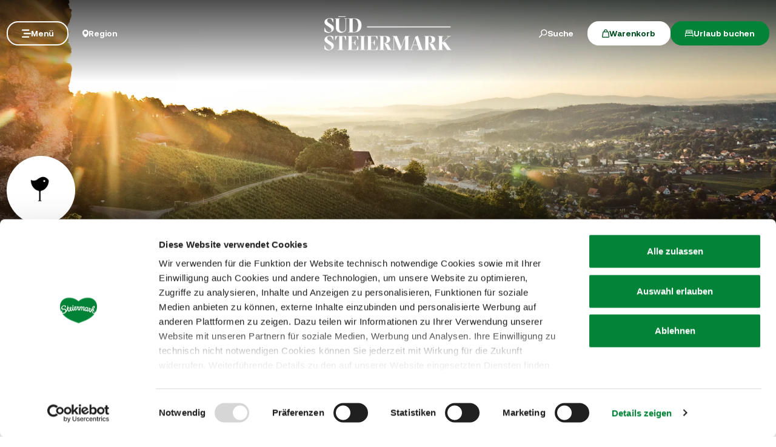

--- FILE ---
content_type: text/html; charset=UTF-8
request_url: https://www.steiermark.com/de/Suedsteiermark/Region/Wein-Themenstrassen/Schilcherweinstrasse?randSeed=487&showMap=1&zoom=11&bounds%5Bsouth%5D=46.83902602677139&bounds%5Bwest%5D=14.946761077734386&bounds%5Bnorth%5D=47.05643141905231&bounds%5Beast%5D=15.520796722265636&nearbySearchId=436798&nearbySearchLat=46.9478391&nearbySearchLong=15.2337789&sorting=nearbySearchAsc
body_size: 46171
content:
<!doctype html>
<html lang="de">
<head>
    <meta http-equiv="X-UA-Compatible" content="IE=edge">
    <meta charset="UTF-8">

                                        <title>Schilcher Weinstraße in der Südsteiermark | Österreich</title>
            <meta name="description" content="Die Schilcher Weinstraße führt über die Weingärten am Hochgrail nach Stainz und Deutschlandsberg und endet in Eibiswald. Ein Ausflug lohnt sich!" />

            <link rel="canonical" href="https://www.steiermark.com/de/Suedsteiermark/Region/Wein-Themenstrassen/Schilcherweinstrasse">
            
<link rel="alternate" hreflang="x-default" href="https://www.steiermark.com/de/Suedsteiermark/Region/Wein-Themenstrassen/Schilcherweinstrasse" />
<link rel="alternate" hreflang="de" href="https://www.steiermark.com/de/Suedsteiermark/Region/Wein-Themenstrassen/Schilcherweinstrasse" />
<link rel="alternate" hreflang="en" href="https://www.steiermark.com/en/Suedsteiermark/wine-theme-trails/Schilcher-wine-trail" />

            

<!-- OPEN GRAPH -->
<meta property="og:title" content="Schilcher Weinstraße in der Südsteiermark | Österreich" />
<meta property="og:description" content="Die Schilcher Weinstraße führt über die Weingärten am Hochgrail nach Stainz und Deutschlandsberg und endet in Eibiswald. Ein Ausflug lohnt sich!" />
<meta property="og:image" content="https://www.steiermark.com/00_Regionen/08_Suedsteiermark/intern/medienarchiv/bilder/02_Landschaft/Schilcher-Weinstrasse/551026/image-thumb__551026__hero/Burg%20Deutschlandsberg%20216%20%28c%29%20Schilcherland%20Steiermark%20%E2%80%93%20Lupi%20Spuma.b608d86e.webp" />
<meta property="og:image:secure_url" content="https://www.steiermark.com/00_Regionen/08_Suedsteiermark/intern/medienarchiv/bilder/02_Landschaft/Schilcher-Weinstrasse/551026/image-thumb__551026__hero/Burg%20Deutschlandsberg%20216%20%28c%29%20Schilcherland%20Steiermark%20%E2%80%93%20Lupi%20Spuma.b608d86e.webp" />
<meta property="og:image" content="https://www.steiermark.com/00_Regionen/08_Suedsteiermark/intern/Logos/Schilcherland/1170465/image-thumb__1170465__hero-decorative-badge/Logo%20Schilcherland%20schwarz%20stil_Weinglas_quadrat.bc36dc39.webp" />
<meta property="og:image:secure_url" content="https://www.steiermark.com/00_Regionen/08_Suedsteiermark/intern/Logos/Schilcherland/1170465/image-thumb__1170465__hero-decorative-badge/Logo%20Schilcherland%20schwarz%20stil_Weinglas_quadrat.bc36dc39.webp" />
<meta property="og:url" content="https://www.steiermark.com/de/Suedsteiermark/Region/Wein-Themenstrassen/Schilcherweinstrasse" />
<meta property="og:type" content="website" />
<!-- /OPEN GRAPH -->


        
        <meta charset="UTF-8">

<script data-cookieconsent="ignore">_config = {};</script>

<meta name="format-detection" content="telephone=no"/>

<link rel="apple-touch-icon" sizes="152x152" href="/static/img/favicons/apple-touch-icon-152x152.png">
<link rel="apple-touch-icon" sizes="180x180" href="/static/img/favicons/apple-touch-icon-180x180.png">
<link rel="icon" type="image/png" href="/static/img/favicons/favicon-32x32.png" sizes="32x32">
<link rel="icon" type="image/png" href="/static/img/favicons/android-chrome-192x192.png" sizes="192x192">
<link rel="icon" type="image/png" href="/static/img/favicons/favicon-96x96.png" sizes="96x96">
<link rel="manifest" href="/manifest.json">
<link rel="mask-icon" href="/static/img/favicons/safari-pinned-tab.svg">


<script data-cookieconsent="ignore">
    window.onload = function() {
        var image = document.getElementById('CybotCookiebotDialogPoweredbyImage');
        if(image){
            image.setAttribute('width', '100');
            image.setAttribute('height', '100');
        }
    };
</script>




<meta name="viewport" content="width=device-width, initial-scale=1.0">








                                






    <link rel="preload" as="font" type="font/woff2" href="/dist/build/assets/fonts/Aeonik-Bold-l0sNRNKZ.js" crossorigin="anonymous">
    <link rel="preload" as="font" type="font/woff2" href="/dist/build/assets/fonts/Aeonik-Regular-l0sNRNKZ.js" crossorigin="anonymous">
    <link rel="preload" as="font" type="font/woff2" href="/dist/build/assets/fonts/Aeonik-Medium-l0sNRNKZ.js" crossorigin="anonymous">

    <link rel="stylesheet" href="/dist/build/css/libs-DoiPggaH.css">

<style>@charset "UTF-8";:root{--color-primary: #028337;--color-secondary: #222;--color-text-default: #28243F;--color-text-half-muted: #58556A;--color-text-muted: #9F9EAA;--color-secondary-button: var(--color-secondary);--color-default: #2D343E;--color-white: #FFF;--color-light-grey: #CECECE;--color-dark-grey: #393939;--color-light-grey-1: #D9D9D9;--color-light-grey-2: #EFEBEC;--color-grey: #838383;--color-dark: #222;--color-dark-bg:#151414;--color-light-green: #B3DAC3;--color-success: #028337;--color-info: #1238D9;--color-warning: #BA6000;--color-info-blue: #17A2B8;--color-danger: #990202;--color-yellow:#E3A314;--color-blue:#148EBE;--color-purple:#535775;--color-green:#A2BB0C;--color-red:#B3403F;--color-yellow-dark: #b48110;--color-blue-dark: #0f6c90;--color-purple-dark: #393c51;--color-green-dark: #7b8e09;--color-red-dark: #822e2e;--color-primary-contrast: #FFF;--color-primary-light-contrast: #FFF;--color-secondary-contrast: #FFF;--color-success-contrast: #FFF;--color-info-contrast: var(--color-text-default);--color-warning-contrast: var(--color-text-default);--color-danger-contrast: #FFF;--color-light-contrast: var(--color-text-default);--color-dark-contrast: #FFF;--color-white-contrast: var(--color-text-default);--color-default-contrast: #FFF;--color-primary-dark: #014F21;--color-primary-dark-light: #02682c;--color-secondary-dark: #181818;--color-success-dark: #12862B;--color-info-dark: #967102;--color-warning-dark: #967102;--color-danger-dark: #cc2333;--color-light-dark: #003610;--color-dark-dark: #fff;--color-white-dark: #202020;--color-default-dark: #1f232a;--color-primary-light: #A2BB0C;--color-primary-light-middle: #02953f;--color-primary-light-light: #03b54c;--color-secondary-light: #3C3C3C;--color-success-light: #1EE048;--color-info-light: #FBBD03;--color-warning-light: #FBBD03;--color-danger-light: #e15260;--color-light-light: #fff;--color-dark-light: #687F96;--color-white-light: #FFF;--color-default-light: #3b4552;--body-bg-color: #FFF;--border-radius-sm: .3125rem ;--border-radius-default: .5rem ;--border-radius-lg: .625rem ;--border-radius-xl: 1.5625rem ;--border-radius-xxl: 3.125rem ;--border-radius-round: 50%;--font-default: "Aeonik-Regular", sans-serif;--font-default-medium: "Aeonik-Medium", sans-serif;--font-default-bold: "Aeonik-Bold", sans-serif;--font-weight-default: 400;--font-weight-medium: 500;--font-weight-bold: 700;--font-size-default: 1.125rem ;--line-height-default: calc(26/18);--font-size-lg: 1.5rem ;--line-height-lg: calc(32/24);--font-size-sm: .875rem ;--line-height-sm: calc(18/14);--font-size-desc: .75rem ;--line-height-desc: calc(17/12);--font-size-h1-big: 6.25rem ;--line-height-h1-big: 1 ;--font-size-h1: 4.0625rem ;--line-height-h1: 1 ;--font-size-h2: 2.625rem ;--line-height-h2: 1.09375 ;--font-size-h3: 2rem ;--line-height-h3: calc(46/42);--font-size-h4: 1.875rem ;--line-height-h4: 1.1 ;--font-size-h5: 1.5rem ;--line-height-h5: calc(26/24);--font-size-h6: 1.125rem ;--line-height-h6: calc(20/18);--font-size-default-mobile: 1rem ;--line-height-default-mobile: 1.25 ;--font-size-lg-mobile: 1.25rem ;--line-height-lg-mobile: 1.3 ;--font-size-sm-mobile: .875rem ;--line-height-sm-mobile: calc(18/14);--font-size-desc-mobile: .75rem ;--line-height-desc-mobile: calc(16/12);--font-size-h1-mobile-big: 3rem ;--line-height-h1-mobile-big: 1 ;--font-size-h1-mobile: 2.5rem ;--line-height-h1-mobile: 1 ;--font-size-h2-mobile: 1.875rem ;--line-height-h2-mobile: 1 ;--font-size-h3-mobile: 1.5625rem ;--line-height-h3-mobile: 1.24 ;--font-size-h4-mobile: 1.375rem ;--line-height-h4-mobile: calc(24/22);--font-size-h5-mobile: 1.25rem ;--line-height-h5-mobile: 1 ;--font-size-h6-mobile: 1rem ;--line-height-h6-mobile: 1.125 ;--gutter-width: 1.25rem ;--table-thead-bg-color: #E6F3EB;--table-tbody-border-color: var(--color-light-green);--box-shadow-default: .625rem .625rem 3.125rem 0 rgba(50, 60, 70, .2);--box-shadow-center: 0 0 1.875rem 0px rgba(50, 60, 70, .2);--background-gradient-portrait: linear-gradient(180deg, rgba(0, 0, 0, 0) 0%, rgba(0, 0, 0, .4) 51%, rgba(0, 0, 0, 1) 100%);--background-gradient-landscape: linear-gradient(180deg, rgba(0, 0, 0, 0) 10%, rgba(0, 0, 0, .3) 50%, rgba(0, 0, 0, .9) 100%);--background-gradient-square--big: linear-gradient(180deg, rgba(0, 0, 0, 0) 10%, rgba(0, 0, 0, .3) 50%, rgba(0, 0, 0, .9) 100%);--background-gradient-square: linear-gradient(180deg, rgba(0, 0, 0, 0) 0%,rgba(0, 0, 0, 1) 100%);--background-gradient-circle: radial-gradient(circle, rgba(0, 0, 0, .55) 10.54%, rgba(0, 0, 0, .8) 92.51%)}@font-face{font-family:iconfont;font-display:block;src:url(/static/icons/font/iconfont.woff2?a0b9dc028e15446f8fbf0bf9f4c01b30) format("woff2")}.icon{display:inline-block;speak:none;font-style:normal;font-weight:400;line-height:1;text-rendering:auto;-webkit-font-smoothing:antialiased;-moz-osx-font-smoothing:grayscale;transform:translate(0)}.icon:before{font-family:iconfont!important;font-style:normal;font-weight:400!important;vertical-align:top}.icon-zoom:before{content:""}.icon-youtube:before{content:""}.icon-youtube-outline:before{content:""}.icon-whatsapp:before{content:""}.icon-wellness:before{content:""}.icon-webcams:before{content:""}.icon-weather:before{content:""}.icon-water:before{content:""}.icon-water-temperature:before{content:""}.icon-water-quality:before{content:""}.icon-voucher:before{content:""}.icon-upload:before{content:""}.icon-umbrella:before{content:""}.icon-u-style:before{content:""}.icon-twitter:before{content:""}.icon-tv:before{content:""}.icon-traffic:before{content:""}.icon-toilet:before{content:""}.icon-tiktok:before{content:""}.icon-tiktok-outline:before{content:""}.icon-theatre:before{content:""}.icon-theater:before{content:""}.icon-tag:before{content:""}.icon-strong-electricity:before{content:""}.icon-star:before{content:""}.icon-star-filled:before{content:""}.icon-stage:before{content:""}.icon-speech-bubble:before{content:""}.icon-smartphone:before{content:""}.icon-sightseeing:before{content:""}.icon-shoe:before{content:""}.icon-search:before{content:""}.icon-route-start:before{content:""}.icon-route-end:before{content:""}.icon-register:before{content:""}.icon-recycle-bin:before{content:""}.icon-presentation:before{content:""}.icon-plus:before{content:""}.icon-plus-thin:before{content:""}.icon-play:before{content:""}.icon-play-round:before{content:""}.icon-pinterest:before{content:""}.icon-pinterest-outline:before{content:""}.icon-pin:before{content:""}.icon-pin-regions:before{content:""}.icon-picture-portrait:before{content:""}.icon-picture-landscape:before{content:""}.icon-phone:before{content:""}.icon-phone-round:before{content:""}.icon-pen:before{content:""}.icon-pause:before{content:""}.icon-path-partially-open:before{content:""}.icon-path-open:before{content:""}.icon-path-open-not-prepared:before{content:""}.icon-path-in-preparation:before{content:""}.icon-path-closed:before{content:""}.icon-parliament:before{content:""}.icon-parking:before{content:""}.icon-mountain:before{content:""}.icon-minus:before{content:""}.icon-menu:before{content:""}.icon-map:before{content:""}.icon-map-pin:before{content:""}.icon-mail:before{content:""}.icon-login:before{content:""}.icon-list:before{content:""}.icon-linkedin:before{content:""}.icon-linkedin-outline:before{content:""}.icon-link:before{content:""}.icon-link-outline:before{content:""}.icon-link-external:before{content:""}.icon-instagram:before{content:""}.icon-instagram-outline:before{content:""}.icon-infrastructure:before{content:""}.icon-info:before{content:""}.icon-house:before{content:""}.icon-hiking:before{content:""}.icon-heart:before{content:""}.icon-heart-outline:before{content:""}.icon-hat:before{content:""}.icon-gastronomy:before{content:""}.icon-flower:before{content:""}.icon-fax:before{content:""}.icon-facebook:before{content:""}.icon-facebook-outline:before{content:""}.icon-eye:before{content:""}.icon-expand:before{content:""}.icon-email:before{content:""}.icon-elements:before{content:""}.icon-electricity:before{content:""}.icon-download:before{content:""}.icon-dot:before{content:""}.icon-distance:before{content:""}.icon-difficulty:before{content:""}.icon-delete:before{content:""}.icon-cutlery:before{content:""}.icon-credit-card:before{content:""}.icon-corona:before{content:""}.icon-cocktail:before{content:""}.icon-close:before{content:""}.icon-close-thin:before{content:""}.icon-clock:before{content:""}.icon-cinema:before{content:""}.icon-checkmark:before{content:""}.icon-checkmark-outline:before{content:""}.icon-check:before{content:""}.icon-cart:before{content:""}.icon-calendar:before{content:""}.icon-bike:before{content:""}.icon-bed:before{content:""}.icon-bankett:before{content:""}.icon-baggage:before{content:""}.icon-badge:before{content:""}.icon-arrow-right:before{content:""}.icon-arrow-long:before{content:""}.icon-arrow-left:before{content:""}.icon-arrow-down:before{content:""}.icon-addthis:before{content:""}:root{--icon-zoom: "";--icon-youtube: "";--icon-youtube-outline: "";--icon-whatsapp: "";--icon-wellness: "";--icon-webcams: "";--icon-weather: "";--icon-water: "";--icon-water-temperature: "";--icon-water-quality: "";--icon-voucher: "";--icon-upload: "";--icon-umbrella: "";--icon-u-style: "";--icon-twitter: "";--icon-tv: "";--icon-traffic: "";--icon-toilet: "";--icon-tiktok: "";--icon-tiktok-outline: "";--icon-theatre: "";--icon-theater: "";--icon-tag: "";--icon-strong-electricity: "";--icon-star: "";--icon-star-filled: "";--icon-stage: "";--icon-speech-bubble: "";--icon-smartphone: "";--icon-sightseeing: "";--icon-shoe: "";--icon-search: "";--icon-route-start: "";--icon-route-end: "";--icon-register: "";--icon-recycle-bin: "";--icon-presentation: "";--icon-plus: "";--icon-plus-thin: "";--icon-play: "";--icon-play-round: "";--icon-pinterest: "";--icon-pinterest-outline: "";--icon-pin: "";--icon-pin-regions: "";--icon-picture-portrait: "";--icon-picture-landscape: "";--icon-phone: "";--icon-phone-round: "";--icon-pen: "";--icon-pause: "";--icon-path-partially-open: "";--icon-path-open: "";--icon-path-open-not-prepared: "";--icon-path-in-preparation: "";--icon-path-closed: "";--icon-parliament: "";--icon-parking: "";--icon-mountain: "";--icon-minus: "";--icon-menu: "";--icon-map: "";--icon-map-pin: "";--icon-mail: "";--icon-login: "";--icon-list: "";--icon-linkedin: "";--icon-linkedin-outline: "";--icon-link: "";--icon-link-outline: "";--icon-link-external: "";--icon-instagram: "";--icon-instagram-outline: "";--icon-infrastructure: "";--icon-info: "";--icon-house: "";--icon-hiking: "";--icon-heart: "";--icon-heart-outline: "";--icon-hat: "";--icon-gastronomy: "";--icon-flower: "";--icon-fax: "";--icon-facebook: "";--icon-facebook-outline: "";--icon-eye: "";--icon-expand: "";--icon-email: "";--icon-elements: "";--icon-electricity: "";--icon-download: "";--icon-dot: "";--icon-distance: "";--icon-difficulty: "";--icon-delete: "";--icon-cutlery: "";--icon-credit-card: "";--icon-corona: "";--icon-cocktail: "";--icon-close: "";--icon-close-thin: "";--icon-clock: "";--icon-cinema: "";--icon-checkmark: "";--icon-checkmark-outline: "";--icon-check: "";--icon-cart: "";--icon-calendar: "";--icon-bike: "";--icon-bed: "";--icon-bankett: "";--icon-baggage: "";--icon-badge: "";--icon-arrow-right: "";--icon-arrow-long: "";--icon-arrow-left: "";--icon-arrow-down: "";--icon-addthis: ""}@font-face{font-family:Aeonik-Regular;font-style:normal;font-weight:400;font-display:swap;src:url(/dist/build/Aeonik-Regular-DqpFhZM3.woff2) format("woff2")}@font-face{font-family:Aeonik-Medium;font-style:normal;font-weight:500;font-display:swap;src:url(/dist/build/Aeonik-Medium-Sqfrp_x6.woff2) format("woff2")}@font-face{font-family:Aeonik-Bold;font-style:normal;font-weight:700;font-display:swap;src:url(/dist/build/Aeonik-Bold-wM9LvE64.woff2) format("woff2")}a,a:hover,a:focus{color:inherit;text-decoration:none}textarea{resize:vertical}label{font-weight:400;margin-bottom:0}ul,ol,dl{margin-bottom:0}dt{font-weight:400}*::-moz-selection{color:#fff;background-color:var(--color-primary)}*::selection{color:#fff;background-color:var(--color-primary)}video{background:#000}figcaption{color:var(--color-dark-grey);font-size:.75rem;margin-top:.3125rem}.table-responsive{content-visibility:auto}.wysiwyg table{border:none;border-radius:var(--border-radius-default);border-collapse:separate!important;border-spacing:0}.wysiwyg thead{background-color:var(--table-thead-bg-color);color:var(--color-text-default)}.wysiwyg thead>tr td,.wysiwyg thead>tr th{border:none;border-right:.0625rem solid var(--color-white);font-family:var(--font-default-bold)}.wysiwyg thead>tr td:first-child,.wysiwyg thead>tr th:first-child{border-top-left-radius:var(--border-radius-default)}.wysiwyg thead>tr td:last-child,.wysiwyg thead>tr th:last-child{border-top-right-radius:var(--border-radius-default);border-right:none}.wysiwyg tbody tr td{border-right:1px solid var(--table-tbody-border-color);border-bottom:1px solid var(--table-tbody-border-color)}.wysiwyg tbody tr td:first-child{border-left:1px solid var(--table-tbody-border-color)}.wysiwyg td,.wysiwyg th{padding:.9375rem 1.25rem}.wysiwyg table:has(:not(tfoot)) tbody tr:last-child td:first-child{border-bottom-left-radius:var(--border-radius-default)}.wysiwyg table:has(:not(tfoot)) tbody tr:last-child td:last-child{border-bottom-right-radius:var(--border-radius-default)}.wysiwyg table:has(tfoot) tbody tr:last-child td:first-child{border-bottom-left-radius:var(--border-radius-default)}.wysiwyg table:has(tfoot) tbody tr:last-child td:last-child{border-bottom-right-radius:var(--border-radius-default)}.increased-click-area-sm{padding:.125rem!important;margin:-.125rem!important}.increased-click-area{padding:.25rem;margin:-.25rem}.increased-click-area-md{padding:.5rem!important;margin:-.5rem!important}html{-ms-overflow-style:scrollbar}body{position:relative;background-color:var(--body-bg-color)}.body--freezed{overflow:hidden}body.no-hero #main-content{padding-top:140px;position:relative}.main-content--no-hero-small{padding-top:7.375rem}body{color:var(--color-text-default);font-family:var(--font-default);font-size:var(--font-size-default);word-break:break-word}.font-default{font-family:var(--font-default);font-weight:var(--font-default-weight)}b,strong,.strong,.font-default-bold{font-family:var(--font-default-bold);font-weight:var(--font-weight-bold)}h1,h2,h3,h4,h5,h6,.h1,.h2,.h3,.h4,.h5,.h6{margin-top:0;display:block;color:inherit;font-family:var(--font-default);font-weight:var(--font-default-weight)}h1,.h1{font-size:var(--font-size-h1-mobile);line-height:var(--line-height-h1-mobile)}.hero-full-height__title{font-size:var(--font-size-h1-mobile-big);line-height:var(--line-height-h1-mobile-big)}h2,.h2{font-size:var(--font-size-h2-mobile);line-height:var(--line-height-h2-mobile)}h3,.h3{font-size:var(--font-size-h3-mobile);line-height:var(--line-height-h3-mobile)}h4,.h4{font-size:var(--font-size-h4-mobile);line-height:var(--line-height-h4-mobile)}h5,.h5{font-size:var(--font-size-h5-mobile);line-height:var(--line-height-h5-mobile);font-family:var(--font-default-bold);font-weight:var(--font-weight-bold)}h6,.h6{font-size:var(--font-size-h6-mobile);line-height:var(--line-height-h6-mobile);font-family:var(--font-default-bold);font-weight:var(--font-weight-bold)}table{word-break:initial}:root{--container-max-width: 108.5rem ;--container-md-max-width: 90.75rem ;--container-sm-max-width: 72.625rem ;--container-narrow-max-width: 54.5rem ;--container-overlay-max-width: 68.75rem }.container.container{width:100%;padding-left:.9375rem;padding-right:.9375rem;max-width:var(--container-max-width)}.container.container-sm{max-width:var(--container-sm-max-width)}.container.container-md{max-width:var(--container-md-max-width)}.container.container-narrow{max-width:var(--container-narrow-max-width)}.container.container-overlay{max-width:var(--container-overlay-max-width)}.top-navbar{height:40px}.top-navbar__container{position:relative;z-index:10;box-shadow:0 0 .625rem #323c4633}.top-navbar-btn{font-size:var(--font-size-sm);line-height:1.3333333333;background:var(--color-white);color:var(--color-dark);display:flex;align-items:center;justify-content:center;gap:.625rem;font-family:var(--font-default-bold);font-weight:var(--font-weight-bold);border:2px solid var(--color-white);height:40px}.top-navbar-search-btn{position:relative}.top-navbar-search-btn:after{position:absolute;content:"";right:0;top:50%;transform:translateY(-50%);height:1rem;width:1px;background-color:var(--color-grey)}.top-navbar-btn.top-navbar-btn--primary{background:var(--color-primary);color:var(--color-white);border:2px solid var(--color-primary)}.main-header{position:fixed;top:0;left:0;right:0;z-index:9}.main-navbar{height:100px;padding-top:1.875rem;padding-bottom:1.875rem;width:100%;background-color:transparent;transition:background-color .3s ease-in-out}.no-hero .main-header .main-navbar,.main-header.is-affix .main-navbar,.main-header.not-is-affix .main-navbar{background-color:var(--color-white)}.nav-overlay-open .main-header .main-navbar,.nav-overlay-open .main-header.is-affix .main-navbar,.nav-overlay-open .main-header.not-is-affix .main-navbar{background-color:var(--color-dark)}.nav-overlay-open .main-header .main-navbar .main-navbar-menu-btn,.nav-overlay-open .main-header.is-affix .main-navbar .main-navbar-menu-btn,.nav-overlay-open .main-header.not-is-affix .main-navbar .main-navbar-menu-btn{background-color:transparent;color:var(--color-white);border:2px solid var(--color-white);transition:all .3s ease-in-out}.nav-overlay-open .main-header .main-navbar .main-navbar-menu-btn:hover,.nav-overlay-open .main-header.is-affix .main-navbar .main-navbar-menu-btn:hover,.nav-overlay-open .main-header.not-is-affix .main-navbar .main-navbar-menu-btn:hover{background-color:var(--color-white);border-color:var(--color-white);color:var(--color-primary-dark)}.nav-overlay-open .main-header .main-navbar .main-navbar-menu-btn:focus,.nav-overlay-open .main-header .main-navbar .main-navbar-menu-btn:focus-visible,.nav-overlay-open .main-header.is-affix .main-navbar .main-navbar-menu-btn:focus,.nav-overlay-open .main-header.is-affix .main-navbar .main-navbar-menu-btn:focus-visible,.nav-overlay-open .main-header.not-is-affix .main-navbar .main-navbar-menu-btn:focus,.nav-overlay-open .main-header.not-is-affix .main-navbar .main-navbar-menu-btn:focus-visible{outline:1px solid var(--color-white);outline-offset:.25rem}.nav-overlay-open .main-header .main-navbar .main-navbar-region-btn,.nav-overlay-open .main-header .main-navbar .main-navbar-search-btn,.nav-overlay-open .main-header.is-affix .main-navbar .main-navbar-region-btn,.nav-overlay-open .main-header.is-affix .main-navbar .main-navbar-search-btn,.nav-overlay-open .main-header.not-is-affix .main-navbar .main-navbar-region-btn,.nav-overlay-open .main-header.not-is-affix .main-navbar .main-navbar-search-btn{color:var(--color-white)}.nav-overlay-open .main-header .main-navbar .main-navbar-region-btn:hover,.nav-overlay-open .main-header .main-navbar .main-navbar-search-btn:hover,.nav-overlay-open .main-header.is-affix .main-navbar .main-navbar-region-btn:hover,.nav-overlay-open .main-header.is-affix .main-navbar .main-navbar-search-btn:hover,.nav-overlay-open .main-header.not-is-affix .main-navbar .main-navbar-region-btn:hover,.nav-overlay-open .main-header.not-is-affix .main-navbar .main-navbar-search-btn:hover{color:var(--color-primary)}.nav-overlay-open .main-header .main-navbar .main-navbar-region-btn:focus,.nav-overlay-open .main-header .main-navbar .main-navbar-region-btn:focus-visible,.nav-overlay-open .main-header .main-navbar .main-navbar-search-btn:focus,.nav-overlay-open .main-header .main-navbar .main-navbar-search-btn:focus-visible,.nav-overlay-open .main-header.is-affix .main-navbar .main-navbar-region-btn:focus,.nav-overlay-open .main-header.is-affix .main-navbar .main-navbar-region-btn:focus-visible,.nav-overlay-open .main-header.is-affix .main-navbar .main-navbar-search-btn:focus,.nav-overlay-open .main-header.is-affix .main-navbar .main-navbar-search-btn:focus-visible,.nav-overlay-open .main-header.not-is-affix .main-navbar .main-navbar-region-btn:focus,.nav-overlay-open .main-header.not-is-affix .main-navbar .main-navbar-region-btn:focus-visible,.nav-overlay-open .main-header.not-is-affix .main-navbar .main-navbar-search-btn:focus,.nav-overlay-open .main-header.not-is-affix .main-navbar .main-navbar-search-btn:focus-visible{outline:1px solid var(--color-white)}.nav-overlay-open .main-header .main-navbar .main-navbar-cart-btn,.nav-overlay-open .main-header.is-affix .main-navbar .main-navbar-cart-btn,.nav-overlay-open .main-header.not-is-affix .main-navbar .main-navbar-cart-btn{border-color:var(--color-white)}.nav-overlay-open .main-header .main-navbar .main-navbar-cart-btn:hover,.nav-overlay-open .main-header.is-affix .main-navbar .main-navbar-cart-btn:hover,.nav-overlay-open .main-header.not-is-affix .main-navbar .main-navbar-cart-btn:hover{border-color:var(--color-light-grey)}.nav-overlay-open .main-header .main-navbar .main-navbar-cart-btn:focus,.nav-overlay-open .main-header .main-navbar .main-navbar-cart-btn:focus-visible,.nav-overlay-open .main-header.is-affix .main-navbar .main-navbar-cart-btn:focus,.nav-overlay-open .main-header.is-affix .main-navbar .main-navbar-cart-btn:focus-visible,.nav-overlay-open .main-header.not-is-affix .main-navbar .main-navbar-cart-btn:focus,.nav-overlay-open .main-header.not-is-affix .main-navbar .main-navbar-cart-btn:focus-visible{color:var(--color-white)}.btn.main-navbar-btn{font-size:var(--font-size-default);padding:.9375rem 1.875rem}.main-navbar__container{display:grid;grid-template-columns:1fr auto 1fr;z-index:10}.main-navbar__brand{height:auto;width:auto;max-height:3.75rem}.main-navbar__left{display:flex;align-items:center;justify-content:flex-start}.main-navbar__right{display:flex;align-items:center;justify-content:flex-end}.main-navbar-menu-btn{background-color:transparent;color:var(--color-white);border:2px solid var(--color-white);transition:all .3s ease-in-out}.main-navbar-menu-btn:hover{background-color:var(--color-white);border-color:var(--color-white);color:var(--color-primary-dark)}.main-navbar-menu-btn:focus,.main-navbar-menu-btn:focus-visible{outline:1px solid var(--color-white);outline-offset:.25rem}.main-navbar-region-btn,.main-navbar-search-btn{color:var(--color-white)}.main-navbar-region-btn:hover,.main-navbar-region-btn:focus,.main-navbar-region-btn:focus-visible,.main-navbar-search-btn:hover,.main-navbar-search-btn:focus,.main-navbar-search-btn:focus-visible{color:var(--color-primary)}.main-navbar-cart-btn{background-color:var(--color-white);color:var(--color-primary-dark);border:2px solid var(--color-white);transition:all .3s ease-in-out}.main-navbar-cart-btn:hover{background-color:var(--color-light-grey);border-color:var(--color-light-grey);color:var(--color-primary-dark)}.main-navbar-cart-btn:focus,.main-navbar-cart-btn:focus-visible{outline:1px solid var(--color-white);outline-offset:.25rem}.no-hero .main-header .main-navbar-menu-btn,.main-header.is-affix .main-navbar-menu-btn,.main-header.not-is-affix .main-navbar-menu-btn{color:var(--color-primary);border-color:var(--color-primary)}.no-hero .main-header .main-navbar-menu-btn:hover,.main-header.is-affix .main-navbar-menu-btn:hover,.main-header.not-is-affix .main-navbar-menu-btn:hover{background-color:var(--color-primary-dark);border-color:var(--color-primary-dark);color:var(--color-white)}.no-hero .main-header .main-navbar-menu-btn:focus,.no-hero .main-header .main-navbar-menu-btn:focus-visible,.main-header.is-affix .main-navbar-menu-btn:focus,.main-header.is-affix .main-navbar-menu-btn:focus-visible,.main-header.not-is-affix .main-navbar-menu-btn:focus,.main-header.not-is-affix .main-navbar-menu-btn:focus-visible{outline:1px solid var(--color-primary);outline-offset:.25rem}.no-hero .main-header .main-navbar-region-btn,.no-hero .main-header .main-navbar-search-btn,.main-header.is-affix .main-navbar-region-btn,.main-header.is-affix .main-navbar-search-btn,.main-header.not-is-affix .main-navbar-region-btn,.main-header.not-is-affix .main-navbar-search-btn{position:relative;color:var(--color-dark)}.no-hero .main-header .main-navbar-region-btn:hover,.no-hero .main-header .main-navbar-region-btn:focus,.no-hero .main-header .main-navbar-region-btn:focus-visible,.no-hero .main-header .main-navbar-search-btn:hover,.no-hero .main-header .main-navbar-search-btn:focus,.no-hero .main-header .main-navbar-search-btn:focus-visible,.main-header.is-affix .main-navbar-region-btn:hover,.main-header.is-affix .main-navbar-region-btn:focus,.main-header.is-affix .main-navbar-region-btn:focus-visible,.main-header.is-affix .main-navbar-search-btn:hover,.main-header.is-affix .main-navbar-search-btn:focus,.main-header.is-affix .main-navbar-search-btn:focus-visible,.main-header.not-is-affix .main-navbar-region-btn:hover,.main-header.not-is-affix .main-navbar-region-btn:focus,.main-header.not-is-affix .main-navbar-region-btn:focus-visible,.main-header.not-is-affix .main-navbar-search-btn:hover,.main-header.not-is-affix .main-navbar-search-btn:focus,.main-header.not-is-affix .main-navbar-search-btn:focus-visible{color:var(--color-primary)}.no-hero .main-header .main-navbar-cart-btn,.main-header.is-affix .main-navbar-cart-btn,.main-header.not-is-affix .main-navbar-cart-btn{border-color:var(--color-primary)}.no-hero .main-header .main-navbar-cart-btn:hover,.main-header.is-affix .main-navbar-cart-btn:hover,.main-header.not-is-affix .main-navbar-cart-btn:hover{background-color:var(--color-primary-dark);border-color:var(--color-primary-dark);color:var(--color-white)}.no-hero .main-header .main-navbar-cart-btn:focus,.no-hero .main-header .main-navbar-cart-btn:focus-visible,.main-header.is-affix .main-navbar-cart-btn:focus,.main-header.is-affix .main-navbar-cart-btn:focus-visible,.main-header.not-is-affix .main-navbar-cart-btn:focus,.main-header.not-is-affix .main-navbar-cart-btn:focus-visible{outline:1px solid var(--color-primary);outline-offset:.25rem}.main-navbar__brand--standard{display:inline}.main-navbar__brand--positive{display:none}.nav-overlay-open .main-navbar__brand--standard{display:inline!important}.nav-overlay-open .main-navbar__brand--positive{display:none!important}.navbar-logo-positive:not(.nav-overlay-open) .main-navbar__brand--positive{display:inline}.navbar-logo-positive:not(.nav-overlay-open) .main-navbar__brand--standard{display:none}.no-hero:not(.nav-overlay-open) .main-navbar__brand--positive,.nav-affix:not(.nav-overlay-open) .main-navbar__brand--positive,.nav-not-affix:not(.nav-overlay-open) .main-navbar__brand--positive{display:inline}.no-hero:not(.nav-overlay-open) .main-navbar__brand--standard,.nav-affix:not(.nav-overlay-open) .main-navbar__brand--standard,.nav-not-affix:not(.nav-overlay-open) .main-navbar__brand--standard{display:none}.main-navbar__center:not(:has(.main-navbar__brand--positive)) .main-navbar__brand--standard{display:inline}.main-navbar__center:not(:has(.main-navbar__brand--positive)) .main-navbar__brand--positive{display:none}body:not(.navbar-logo-positive):not(.nav-affix):not(.nav-not-affix):not(.no-hero) .main-navbar__brand--standard{display:inline}body:not(.navbar-logo-positive):not(.nav-affix):not(.nav-not-affix):not(.no-hero) .main-navbar__brand--positive{display:none}.main-nav{position:fixed;width:100%;top:0;left:-100%;bottom:0;padding-top:160px;padding-bottom:3.125rem;background:var(--color-dark);color:var(--color-white);transition:transform .4s ease-in-out;pointer-events:none;visibility:hidden}.main-nav.is-active{transform:translate(100%);pointer-events:auto;visibility:visible}.main-nav__container{position:relative;height:100%;overflow-y:auto;overflow-x:hidden}.main-nav__link{display:flex;align-items:center;gap:1rem;width:fit-content;transition:opacity .2s ease-in-out;background:none;border:none;text-align:start;padding:0}.main-nav__link-icon{font-size:1rem;line-height:1}.main-nav__link-icon.icon-arrow-nav{font-size:.8125rem}.main-nav__link-text{position:relative;line-height:1;transition:padding-left .2s ease-in-out}.main-nav__link-text:before{content:"";position:absolute;top:0;left:0;height:100%;width:.25rem;background-color:var(--color-primary);transform:scaleX(0);transition:transform .1s ease-in-out;transform-origin:bottom left}.main-nav__item:hover>.main-nav__link,.main-nav__link.is-active{opacity:1}.main-nav__item>.main-nav__link:not(.is-active)>.main-nav__link-text:after{content:"";position:absolute;bottom:-.25rem;left:0;width:100%;height:.25rem;background-color:var(--color-primary);transform:scaleX(0);transition:transform .3s ease-in-out;transform-origin:bottom left}.main-nav__link.is-active .main-nav__link-text:before{transform:scaleX(1)}.main-nav__link.is-active .main-nav__link-text{padding-left:.9375rem}.main-nav__link-icon{color:var(--color-primary);transition:transform .2s ease-in-out}.main-nav__list{position:absolute;top:0;transition:opacity .2s ease-in-out}.main-nav__list.main-nav__list--level-0{width:calc(100% - 1.875rem)}.main-nav__list.main-nav__list--level-0 .main-nav__item{font-size:1.875rem;line-height:1}.main-nav__list.main-nav__list--level-0 .main-nav__item+.main-nav__item{margin-top:2.5rem}.main-nav__list.main-nav__list--level-0.is-active{transform:translate(0)}.main-nav__list.main-nav__list--level-0.is-active .main-nav__link{opacity:1}.main-nav__list.main-nav__list--level-1{position:absolute;top:3.125rem;left:100vw;width:100%;display:none;pointer-events:none}.main-nav__list.main-nav__list--level-1 .main-nav__item{font-size:1.5625rem;line-height:1}.main-nav__list.main-nav__list--level-1 .main-nav__item+.main-nav__item{margin-top:1.875rem}.main-nav__list.main-nav__list--level-1.is-active{display:block;pointer-events:auto}.main-nav__list.main-nav__list--level-1.is-active .main-nav__link{opacity:1}.is-active-2 .main-nav__list.main-nav__list--level-1.is-active .main-nav__link:not(.is-active){opacity:.3}.is-active-2 .main-nav__list.main-nav__list--level-1.is-active .main-nav__item:hover>.main-nav__link:not(.is-active){opacity:1}.is-active-2 .main-nav__list.main-nav__list--level-1.is-active .main-nav__list--level-2 .main-nav__link{opacity:1}.main-nav__list.main-nav__list--level-2{position:absolute;top:0;left:100vw;width:100vw;opacity:0;pointer-events:none}.main-nav__list.main-nav__list--level-2 .main-nav__item{font-size:1.25rem;line-height:1;font-family:var(--font-default)}.main-nav__list.main-nav__list--level-2 .main-nav__item+.main-nav__item{margin-top:1.875rem}.main-nav__list.main-nav__list--level-2 .main-nav__link{opacity:1}.main-nav__list.main-nav__list--level-2.is-active{opacity:1;pointer-events:auto}.main-nav__title{font-size:1.875rem;background:transparent;color:var(--color-white);width:100%;display:flex;gap:1.25rem;align-items:center;padding:0 0 1.875rem;border:none;border-bottom:1px solid var(--color-dark-grey);border-radius:0}.main-nav__title-icon{color:var(--color-primary);font-size:1.25rem}.main-navbar__overlay{position:fixed;width:100%;top:0;left:-100%;right:0;bottom:0;padding-top:160px;padding-bottom:3.125rem;background:var(--color-secondary);color:var(--color-white);transition:transform .4s ease-in-out;pointer-events:none;visibility:hidden}.main-navbar__overlay.is-active{transform:translate(100%);pointer-events:auto;visibility:visible}.main-navbar__overlay-container{display:flex;flex-direction:column;justify-content:space-between;gap:3.75rem;height:100%;overflow-y:auto;overflow-x:hidden}.main-nav__search-overlay__input{height:3.125rem;border:2px solid var(--color-white);border-radius:var(--border-radius-xl);display:block;width:100%;color:var(--color-dark-grey);font-size:1.125rem;background-color:var(--color-white);padding:.9375rem 1.875rem}.main-nav__search-overlay__input:focus-visible{outline:none}.main-nav__search-overlay__btn{height:3.125rem;background-color:var(--color-primary);color:var(--color-primary-contrast);font-size:1.25rem;display:flex;justify-content:center;align-items:center;position:absolute;top:0;right:-1px}.main-nav__search-overlay__form{width:29.6875rem;margin:.4375rem auto;position:relative}.main-nav__search-overlay__search-tags{display:flex;flex-direction:column;gap:1.25rem;margin-top:3.4375rem;margin-bottom:3.4375rem}.main-navbar__region-overlay__title{margin-bottom:1.875rem;font-size:1rem}.region-teaser__image{border-radius:var(--border-radius-default);overflow:hidden}.main-navbar__region-overlay__region-finder{position:relative}.region-finder__bg{position:absolute;top:0;left:0;width:100%;height:100%;z-index:0;overflow:hidden}.region-finder__bg:before{content:"";position:absolute;top:0;left:0;height:100%;width:100%;z-index:1;background-color:var(--color-secondary);opacity:.5;pointer-events:none}.region-finder__content{z-index:2;position:relative;color:var(--color-white)}.nav-overlay{opacity:0;visibility:hidden;position:fixed;width:100%;top:0;bottom:0;left:0;right:0;background:var(--color-dark);color:#fff;transform:translate(-100%);transform-origin:left top;z-index:99;transition:opacity .1s .2s,visibility .6s .1ms,ease-in-out transform .3s}.nav-overlay.show-overlay{opacity:1;visibility:visible;transform:translate(0);transition:opacity .1s,visibility .1ms,ease-in-out transform .3s}.mega-nav__item-content--toggle{display:none}.mega-nav__teaser-list{margin-top:1.25rem;margin-bottom:1.25rem}.mega-nav__container{padding-top:11.375rem}:root{--mega-nav-level-0-item-spacing: 1rem }@keyframes scaleBubble{0%{transform:translate(-50%,-50%) scale(0)}60%{transform:translate(-50%,-50%) scale(1.3)}to{transform:translate(-50%,-50%) scale(1)}}.collapsed .mega-nav__collapse-icon{transform:rotate(0)}.mega-nav__collapse-icon{transform:rotate(180deg);transition:.2s ease}.toc{position:fixed;z-index:99999}.btn{font-family:var(--font-default-bold);font-weight:var(--font-weight-bold);font-size:1rem;line-height:1;border-radius:var(--border-radius-xl);padding:.9375rem 1.875rem;transition:all .2s ease-in-out}.btn :hover{transition:all .2s ease-in-out}.btn.btn-sm{padding:.4375rem .9375rem}.btn.btn-md{padding:.625rem 1.25rem}.btn.btn-fit-content{width:fit-content}.btn.btn-primary,.btn.btn-primary-light{background-color:var(--color-primary);color:var(--color-white);border:2px solid var(--color-primary)}.btn.btn-primary:hover,.btn.btn-primary-light:hover{background-color:var(--color-primary-dark);border-color:var(--color-primary-dark)}.btn.btn-primary:focus-visible,.btn.btn-primary-light:focus-visible{outline:1px solid var(--color-primary);outline-offset:.25rem}.btn.btn-secondary{background-color:var(--color-secondary-button);color:var(--color-white);border:2px solid var(--color-secondary-button)}.btn.btn-secondary:hover{background-color:var(--color-primary-dark);border-color:var(--color-primary-dark)}.btn.btn-secondary:focus-visible{outline:1px solid var(--color-secondary-button);outline-offset:.25rem}.btn.btn-white{background-color:var(--color-white);color:var(--color-primary-dark);border:2px solid var(--color-white)}.btn.btn-white:hover{background-color:var(--color-light-grey);border-color:var(--color-light-grey)}.btn.btn-white:focus-visible{outline:1px solid var(--color-white);outline-offset:.25rem}.btn.btn-outline-primary{background-color:transparent;color:var(--color-primary);border:2px solid var(--color-primary)}.btn.btn-outline-primary:hover{background-color:var(--color-primary-dark);border-color:var(--color-primary-dark);color:var(--color-white)}.btn.btn-outline-primary:focus-visible{outline:1px solid var(--color-primary);outline-offset:.25rem}.btn.btn-outline-white{background-color:transparent;color:var(--color-white);border:2px solid var(--color-white)}.btn.btn-outline-white:hover{background-color:var(--color-white);border-color:var(--color-white);color:var(--color-primary-dark)}.btn.btn-outline-white:focus-visible{outline:1px solid var(--color-white);outline-offset:.25rem}.btn.btn-link{color:inherit;padding:0;position:relative;font-size:inherit;font-family:var(--font-default-bold);font-weight:var(--font-weight-bold);line-height:1.3}.btn.btn-link:after{content:"";position:absolute;bottom:0;left:0;width:100%;height:.1875rem;background-color:var(--color-primary)}.btn.btn-link:hover:after{background-color:var(--color-primary-dark)}.btn.btn-unstyled{background-color:transparent;color:inherit;border:none;padding:0;font-size:inherit;font-family:var(--font-default-bold);font-weight:var(--font-weight-bold);line-height:1}.btn.btn-icon{padding:.625rem}.btn.btn-icon.btn-sm{padding:.4375rem}.btn.btn-icon.btn-lg{padding:.9375rem}.btn.btn-icon-text{display:flex;justify-content:center;align-items:center;gap:.3125rem}.share-btn{width:2.8125rem;height:2.8125rem;border-radius:50%;color:var(--color-white);background-color:var(--color-primary);font-size:1.5rem;line-height:1;transition:background-color .2s ease;display:flex;justify-content:center;align-items:center}.form-control{padding:1rem 1rem .625rem;border-radius:var(--border-radius-default)}.form-control:not(textarea){height:3.5rem}.form-control-btn{position:relative;margin-left:-2.5rem}.form-group--sm{margin-bottom:.9375rem}.form-group--search{position:relative}.form-group--search .form-control{padding-right:4.375rem}.form-group--search__btn{width:3.176875rem;height:3.176875rem;font-size:1.0625rem;display:flex;justify-content:center;align-items:center;position:absolute;right:0;top:.25rem;padding:0}.form-control:disabled,.form-control[readonly]{opacity:1}.form-control.form-control-range-slider{width:7.5625rem;height:2.0625rem}.form-control.form-control-range-slider.form-control-range-slider--right{text-align:right}select.form-control{overflow:hidden}.form-control:hover,.form-control:focus-visible{border-color:var(--color-primary);background-color:var(--color-white)}.floating-label{position:absolute;left:1rem;top:1.125rem;transition:transform .2s ease-in-out;transform-origin:left top;pointer-events:none;z-index:1;line-height:1;font-size:var(--font-size-default)}textarea.form-control.has-value~.floating-label,textarea.form-control:focus~.floating-label{transform:translateY(-.625rem) scale(.65)}.form-control:focus~.floating-label,select~.floating-label,.form-control.has-value~.floating-label,.form-group.has-value .floating-label,.floating-label--static{transform:translateY(-.625rem) scale(.65)}.form-control:-webkit-autofill~.form-control-label,.form-control:-webkit-autofill:focus~.form-control-label{transform:translateY(-.625rem) scale(.65)}.select{position:relative}.select select{-moz-appearance:none;-webkit-appearance:none;appearance:none}.select select::-ms-expand{display:none}.select__input-wrapper:before{font-family:iconfont;content:var(--icon-arrow-down);color:currentColor;speak:none;position:absolute;pointer-events:none;font-size:.75rem;top:50%;right:.9375rem;transform:translateY(-50%);z-index:1}.select--hide-arrow .select__input-wrapper:before{content:""}.content-block+.content-block,.content-block+.pimcore_area_content>.content-block,.pimcore_area_content+.pimcore_area_content>.content-block,.pimcore_area_content+.content-block,.content-block+iframe+iframe+.content-block,.content-block+iframe+.content-block{margin-top:2.5rem}.content-block+.content-block--sm,.content-block+.pimcore_area_content>.content-block--sm,.pimcore_area_content+.pimcore_area_content>.content-block--sm{margin-top:1.875rem}.content-visibility--auto .pimcore_area_content:not(.pimcore_area_media-img-text-slide){contain-intrinsic-size:1px;content-visibility:auto}#main-content>.content-block:last-child.content-block--no-footer-margin,.pimcore_area_content:last-child .content-block.content-block--no-footer-margin{margin-bottom:-2.5rem}.wysiwyg ol,.wysiwyg ul{padding-left:1.75rem}.wysiwyg p:last-child,.wysiwyg ol:last-child,.wysiwyg ul:last-child,.wysiwyg table:last-child{margin-bottom:0}.wysiwyg>ul>li,.wysiwyg>ol>li{padding-bottom:.5rem}.wysiwyg a{color:inherit;padding:0;font-size:inherit;font-family:var(--font-default-bold);font-weight:var(--font-weight-bold);line-height:1;border-bottom:.1875rem solid var(--color-primary)}.wysiwyg a:hover{border-bottom-color:var(--color-primary-dark)}.wysiwyg-area__media-row{margin-top:2.5rem}.wysiwyg-area__media-row .blaze-slider.static .blaze-track{justify-content:center}.wysiwyg-area__media-img{border-radius:var(--border-radius-default)}.wysiwyg-area__media-figcaption{font-size:.875rem;line-height:1.2857142857;margin-top:.25rem}.skip-links{position:fixed;top:0;left:0;z-index:999999999}.hero-full-height{width:100%;height:100dvh;position:relative}.hero-full-height__bg{height:100%;width:100%;background-size:cover;background-image:var(--image-src-xs)!important}.hero-full-height__bg img{object-fit:cover}.hero-full-height__title-block{color:var(--color-white)}.hero-full-height__content{z-index:2;position:absolute;bottom:3.75rem;left:0;right:0;width:100%}.hero-full-height:has(.quickfinder) .hero-full-height__title-block{margin-top:auto}.hero-full-height:has(.quickfinder) .hero-full-height__content{height:calc(100dvh - 12.5rem);overflow-y:auto;margin:0 auto;display:flex;flex-direction:column}.hero-full-height__content--less-margin-bottom{bottom:6.25rem}.hero-lp{width:100%;max-height:80vh;height:100%;position:relative}.hero-lp__img-wrapper{margin-bottom:0}.hero-lp__img{object-fit:cover}.hero-lp__embed{height:43.75rem;max-height:80vh}.hero-lp:after{content:"";position:absolute;height:33.75rem;width:100%;display:block;background:linear-gradient(180deg,#20202000,#202020b3);z-index:1;bottom:0}.hero-lp__content{z-index:2;position:absolute;bottom:4.0625rem;margin:0 auto;left:0;right:0;width:100%;height:auto;color:#fff;text-align:center}.hero-lp__title{font-size:4.375rem;line-height:1.4;text-transform:uppercase;margin-top:1.875rem;letter-spacing:.46875rem;font-family:var(--font-decorative);background-image:linear-gradient(0deg,#fff0,#ffffff4d,#ffffffe6,#fff);-webkit-background-clip:text;-webkit-text-fill-color:transparent;color:#fff}.hero-lp__sub-title{letter-spacing:.625rem;font-size:1.25rem}.hero-lp__brand-wrapper{position:absolute;right:0;text-align:center;display:block;margin:0 auto;left:0;width:14rem;padding:.625rem;z-index:10}.cse__searchbar-wrapper{max-width:34.375rem;margin:0 auto}.cse-teaser__img{border-radius:var(--border-radius-default);overflow:hidden}.title-block__title{margin-bottom:1.125rem}.title-block--white .title-block__title{color:var(--color-white)}.title-block__decorator{display:flex;align-items:center;gap:.125rem;margin-bottom:1.125rem}.title-block__decorator:before,.title-block__decorator:after{content:"";display:block;height:.25rem}.title-block__decorator:before{background:var(--color-secondary-dark);width:2.5rem}.title-block__decorator:after{background:var(--color-primary);width:.625rem}.text-white .title-block__decorator:before{background:var(--color-white)}.title-block--white .title-block__wysiwyg{color:var(--color-white)}.title-block__sub-title{margin-bottom:1.125rem}.title-block__sub-title--small{font-size:.875rem;text-transform:none;font-family:var(--font-default)}.title-block--white .title-block__sub-title{color:var(--color-white)}.title-block--centered{text-align:center;margin:0 auto}.title-block{margin-bottom:2.5rem}.title-block--small-spacing{margin-bottom:1.5625rem}.title-block__badge{font-family:var(--font-default-bold)}.title-block__wysiwyg{margin-top:1.25rem}.title-block--centered .title-block__wysiwyg{margin:1.25rem auto 0}.title-block--splitted .title-block__wysiwyg{margin-top:0}.title-block--splitted{margin:0 auto 3.125rem}.title-block__big-title{font-size:5rem;line-height:.9;margin-bottom:0}.title-block__buttons{display:flex;justify-content:flex-start;align-items:center;gap:1.25rem;margin-top:1.125rem}.hero__embed{padding-top:33.8541666667%}.hero{position:relative}.hero__gradient-top:before{content:"";position:absolute;height:11.25rem;width:100%;display:block;background:linear-gradient(0,#0000,#000000b3);z-index:1;top:0}.hero__gradient-bottom:after{content:"";position:absolute;height:40%;width:100%;display:block;background:linear-gradient(180deg,#0000,#000000b3);z-index:1;bottom:0}.hero__image{margin-bottom:0}.hero__video{object-fit:cover}.hero__content{z-index:9;position:absolute;bottom:4.375rem;width:100%;height:auto}.hero__title-block{text-align:left;color:var(--color-white)}.hero__link-badge{width:9.375rem;height:9.375rem;background-image:url(/static/img/badge/badge.svg);background-repeat:no-repeat;background-size:cover;text-transform:uppercase;font-size:.875rem;color:#fff;font-family:var(--font-decorative);transform:rotate(10deg);position:absolute;z-index:9;bottom:6.25rem;right:1.875rem;display:flex;justify-content:center;align-items:center;text-align:center;transition:transform .2s ease;filter:drop-shadow(0 10px 20px rgba(3,35,12,.4));line-height:1.2;padding:1.5625rem 1.25rem 1.25rem}.hero__link-badge:hover{transform:rotate(0);color:#fff}.hero__decorative-badge-wrapper{background-color:#fff;width:9.375rem;height:9.375rem;border-radius:50%;box-shadow:0 20px 40px #0009;display:flex;justify-content:center;align-items:center}.hero__decorative-badge{max-width:6.25rem}.hero--detail__img-wrapper{border-radius:var(--border-radius-default);overflow:hidden;position:relative}.hero--detail__badge-container{position:absolute;z-index:1;top:1.125rem;right:1.125rem;display:flex;flex-direction:column;justify-content:flex-end;gap:.25rem}.hero--detail__badge{background-color:var(--color-white);color:var(--color-text-default);padding:.125rem .625rem;font-size:.875rem;line-height:1.2857142857;font-family:var(--font-default-bold);border-radius:.3125rem;display:flex;align-items:center;flex-wrap:nowrap;flex-direction:row}.ratio-cover{height:100%}.ratio-cover .ratio-item{width:auto;min-height:100%;left:50%;transform:translate(-50%)}.ratio-item.ratio-item--center{display:flex;align-items:center;justify-content:center}.ratio-item{position:absolute;top:0;left:0;width:100%;height:100%}.nav.nav-pills{border-radius:var(--border-radius-xxl);border:1px solid var(--color-default);padding:.625rem;width:fit-content;max-width:100%;flex-wrap:nowrap;overflow-x:auto;gap:0}.nav.nav-pills .nav-item{white-space:nowrap}.nav.nav-pills .nav-link{border-radius:var(--border-radius-xl)}body:not(.no-hero) .nav.nav-pills.magazine-tabs{transform:translateY(-2rem);margin-bottom:-2rem;background-color:var(--body-bg-color);border-color:var(--body-bg-color);position:relative;z-index:1}.dropdown-toggle--select{border-width:1px;box-shadow:none;width:100%;text-align:left;padding:.8125rem 2.5rem .8125rem 1.5625rem;border-radius:var(--border-radius-default);transition:background .2s ease-in-out}.dropdown-toggle--select:after{content:var(--icon-arrow-down);font-family:iconfont;border:0;margin:0;position:absolute;transform:translateY(-50%);font-size:.875rem;top:50%;right:1.625rem}.dropdown-toggle--select+.dropdown-menu{width:100%;margin:0 1.25rem}.dropdown-toggle:focus{outline:none}.multiple-selects-dropdown__menu.show{padding:1.5625rem 1.6875rem 1.0625rem 1rem;border-radius:0 0 .625rem .625rem;border:none;box-shadow:0 20px 20px #0000001a;width:100%}.multiple-selects-dropdown__button{position:relative;background:transparent;text-align:left;padding-left:1rem}.multiple-selects-dropdown__button .icon{position:absolute;right:.9375rem;top:50%;transform:translateY(-50%);font-size:.75rem}.multiple-selects-dropdown__item .form-check__text.form-check-label{font-size:1rem;line-height:var(16/16);font-family:var(--font-default);font-weight:400;color:var(--color-dark-grey)}.multiple-selects-dropdown__item .form-group:focus-within:after{content:"";position:absolute;bottom:0;left:0;width:100%;height:.1875rem;background-color:var(--color-primary)}:root{--datepicker-padding: 1.25rem ;--datepicker-border-radius: .75rem ;--datepicker-border-color: #000000;--datepicker-border-style: solid;--datepicker-border-width: .0625rem ;--datepicker-font-family: var(--font-default-bold);--datepicker-font-size: .875rem ;--datepicker-line-height: calc(18/14);--datepicker-letter-spacing: 0;--datepicker-color: var(--color-text-default);--datepicker-bg-color: var(--color-white);--datepicker-arrow-width: 0;--datepicker-arrow-border-width: 0;--datepicker-arrow-edge-gap: 0;--datepicker-months-margin-bottom: 2.25rem ;--datepicker-month-height: 2.375rem ;--datepicker-month-padding: 0;--datepicker-month-font-size: .875rem ;--datepicker-month-line-height: calc(18/14);--datepicker-month-switch-btn-height: 1.5rem ;--datepicker-month-switch-btn-padding: .25rem .5625rem ;--datepicker-month-switch-btn-margin: 0;--datepicker-month-switch-btn-top: 50%;--datepicker-month-switch-btn-transform: translateY(-50%);--datepicker-month-switch-btn-icon-size: .625rem ;--datepicker-month-inputs-gap-between: .375rem ;--datepicker-inputs-bg-color: var(--color-light);--datepicker-inputs-hover-bg-color: var(--color-grey);--datepicker-inputs-padding: .625rem .375rem ;--datepicker-inputs-border: none;--datepicker-inputs-border-radius: .5rem ;--datepicker-inputs-nubmer-icon-gap: .25rem ;--datepicker-number-input-width: 3.75rem ;--datepicker-number-input-pr: .75rem ;--datepicker-weekdays-height: 1.25rem ;--datepicker-weekdays-vertical-align: flex-start;--datepicker-weekday-color: var(--color-text-muted);--datepicker-weekday-font-family: var(--font-default, "sans-serif");--datepicker-weekday-font-size: .75rem ;--datepicker-weekday-line-height: calc(17/12);--datepicker-weekday-letter-spacing: 0;--datepicker-day-height: auto;--datepicker-day-width: auto;--datepicker-day-color: var(--color-text-default);--datepicker-day-active-color: var(--color-white);--datepicker-day-active-bg-color: var(--color-text-default);--datepicker-day-active-border: var(--color-text-default) solid .0625rem ;--datepicker-day-disabled-color: var( --color-dark-grey);--datepicker-day-current-color: var(--color-text-default);--datepicker-day-current-bg-color: var(--color-white);--datepicker-day-current-border: var(--color-text-default) solid .0625rem ;--datepicker-day-hover-color: var(--color-text-default);--datepicker-day-hover-bg-color: var(--color-grey);--datepicker-day-hover-border-color: var(--color-grey);--datepicker-day-other-month-color: var(--color-text-muted)}#event-detail-calendar-dates .flatpickr-calendar{box-shadow:none}#event-detail-calendar-dates .flatpickr-calendar .flatpickr-day:not(.flatpickr-disabled){background-color:transparent;border-color:transparent;color:var(--color-white)}#event-detail-calendar-dates .flatpickr-calendar .flatpickr-day:not(.flatpickr-disabled):after{content:"";position:absolute;top:0;right:0;bottom:0;left:0;background-color:var(--color-secondary);border-color:var(--color-secondary);z-index:-1;border-radius:var(--border-radius-default);margin:1px}#event-detail-calendar-dates .flatpickr-weekday{color:var(--color-dark-grey)}.quickfinder{border-radius:2.5rem;width:fit-content}.quickfinder__wrapper{display:flex;flex-direction:column;gap:.3125rem}.form-group--quickfinder .form-control{background-color:var(--color-white);padding:1rem 1.875rem .5rem;font-family:var(--font-default-medium),sans-serif;border:1px solid var(--color-grey);border-radius:3.125rem;cursor:pointer}.form-group--quickfinder .form-control:hover,.form-group--quickfinder .form-control:focus-visible{background-color:var(--color-light-grey-2)}.form-group--quickfinder .floating-label{color:var(--color-dark-grey);left:1.875rem;font-family:var(--font-default-medium)}.form-group--quickfinder .form-control.has-value~.floating-label{transform:translateY(-.3125rem) scale(.65)}.form-group--quickfinder.datepicker:not(.no-icon):after,.form-group--quickfinder .select__input-wrapper:before{color:var(--color-primary)}.quickfinder__input-group{display:flex}.wishlist-btn.is-active{background-color:var(--color-primary);color:#fff}.wishlist-btn.is-active .icon:before{content:var(--icon-star-filled)}.wishlist-btn.is-active .wishlist-btn__text-active{opacity:1;display:inline-block}.wishlist-btn.is-active .wishlist-btn__text-default,.wishlist-btn .wishlist-btn__text-active{opacity:0;display:none}.countdown{text-align:center}.countdown-wrapper{display:flex;text-align:center;justify-content:center;background-color:var(--color-white);border-radius:1.25rem;padding:.625rem;color:var(--color-dark);width:fit-content}.countdown__item{position:relative;padding:0 .625rem;text-align:center}.countdown__item:not(:last-child):after{position:absolute;content:"";top:10%;bottom:10%;right:0;width:1px;background-color:var(--color-light-grey-1)}.countdown__item--pause-btn{flex-direction:column;justify-content:space-between}.countdown__item--pause-btn:active{border:none}.countdown__item-figure{font-size:1.25rem;line-height:1;font-family:var(--font-default-bold);display:inline-block;white-space:nowrap}.countdown__item-text{font-size:.875rem;line-height:1;margin-top:.3125rem;text-wrap:nowrap}.countdown__item-text--pause{margin-top:0!important;text-decoration:underline var(--color-primary) solid;text-decoration-thickness:17%;text-underline-offset:10%;text-underline-position:from-font}.countdown__item-figure--pause{position:relative;border:2px solid var(--color-dark);border-radius:50%;width:1.1875rem;height:1.1875rem}.countdown__item-figure--pause:before{position:absolute;top:50%;left:50%;transform:translate(-50%,-50%);content:var(--icon-pause);font-family:iconfont;font-size:.5625rem;color:var(--color-primary)}.countdown__item-figure--pause.is-paused:before{content:var(--icon-play)}.countdown__finished-text{background-color:var(--color-white);border-radius:1.25rem;padding:.625rem;color:var(--color-dark);width:fit-content;display:inline-block;font-size:1.125rem;letter-spacing:.0625rem}.hide{display:none}.text-underline{text-decoration:underline}.text-nowrap{white-space:nowrap}.text-white{color:#fff!important}.text-color-default{color:var(--color-text-default)}.text-dark-grey{color:var(--color-dark-grey)}.text-color-primary{color:var(--color-primary)}.bg-light-bg{background-color:var(--color-light-grey)}.bg-white{background-color:var(--color-white)}.bg-primary{background-color:var(--color-primary)}.bg-primary-light{background-color:var(--color-primary-light)}.bg-primary-dark{background-color:var(--color-primary-dark)}.bg-dark-bg{background-color:var(--color-dark-bg)}.fz12{font-size:.75rem}.fz14{font-size:.875rem}.fz16{font-size:1rem}.fz18{font-size:1.125rem}.fz20{font-size:1.25rem}.fz22{font-size:1.375rem}.fz24{font-size:1.5rem}.fz25{font-size:1.5625rem}.fz-sm{font-size:var(--font-size-sm);line-height:var(--line-height-sm)}.btn-no-styling{border:none;background:none;text-align:left;padding:0;color:inherit;font-family:inherit;font-weight:inherit;cursor:pointer}.link{color:var(--color-primary-light)}.link:hover{color:var(--color-primary)}.link__icon{width:1.875rem}.increased-click-area{padding:.5rem;margin:-.5rem}.cursor-pointer{cursor:pointer}.font-bold{font-family:var(--font-default-bold);font-weight:var(--font-weight-bold)}.collapsed>.collapse-btn__more{display:block}.collapse-btn__more,.collapsed>.collapse-btn__less{display:none}.overflow-hidden{overflow:hidden}.overflow-x-hidden{overflow-x:hidden}.iframe--custom-height{height:calc(var(--iframe-height) / 16)}.content-divider{width:100%;height:2px;background-color:var(--color-light-grey-1)}.content-divider.content-divider--light-green{background-color:var(--color-light-green)}.btn.btn-icon-text.main-navbar-btn{text-decoration:none}.btn.btn-icon-text.main-navbar-region-btn,.btn.btn-icon-text.main-navbar-search-btn{background-color:transparent;border:none}.position-relative{position:relative}@media (min-width: 768px){h1,.h1{font-size:var(--font-size-h1);line-height:var(--line-height-h1)}.hero-full-height__title{font-size:var(--font-size-h1-big);line-height:var(--line-height-h1-big)}h2,.h2{font-size:var(--font-size-h2);line-height:var(--line-height-h2)}h3,.h3{font-size:var(--font-size-h3);line-height:var(--line-height-h3)}h4,.h4{font-size:var(--font-size-h4);line-height:var(--line-height-h4)}h5,.h5{font-size:var(--font-size-h5);line-height:var(--line-height-h5)}h6,.h6{font-size:var(--font-size-h6);line-height:var(--line-height-h6)}.main-navbar__brand{max-height:5rem}.btn.btn-icon-text{gap:.625rem}.share-btn{width:3.125rem;height:3.125rem}.nav.nav-pills{gap:1.5rem}body:not(.no-hero) .nav.nav-pills.magazine-tabs{transform:translateY(-1.5625rem);margin-bottom:-1.5625rem}#event-detail-calendar-dates .flatpickr-calendar{width:100%!important;padding:0}#event-detail-calendar-dates .flatpickr-months{border-bottom:1px solid #000;padding:.9375rem 1.875rem}#event-detail-calendar-dates .flatpickr-wrapper,#event-detail-calendar-dates .flatpickr-rContainer,#event-detail-calendar-dates .flatpickr-innerContainer{width:100%!important}#event-detail-calendar-dates .flatpickr-days{max-width:none!important;width:auto!important}#event-detail-calendar-dates .flatpickr-day{max-width:unset!important;width:auto;height:2.5rem;border-radius:var(--border-radius-default)!important;display:flex;align-items:center;cursor:default}#event-detail-calendar-dates .dayContainer{width:100%!important;min-width:unset!important;max-width:unset!important}#event-detail-calendar-dates .flatpickr-rContainer{padding:0 1.875rem 1.6875rem}#event-detail-calendar-dates .flatpickr-months .flatpickr-prev-month.flatpickr-prev-month,#event-detail-calendar-dates .flatpickr-months .flatpickr-next-month.flatpickr-prev-month{left:30px}#event-detail-calendar-dates .flatpickr-months .flatpickr-prev-month.flatpickr-next-month,#event-detail-calendar-dates .flatpickr-months .flatpickr-next-month.flatpickr-next-month{right:30px}#event-detail-calendar-dates .flatpickr-day:not(.flatpickr-disabled){width:2.5rem!important;height:2.5rem!important}.countdown-wrapper{padding:1.875rem .9375rem}.countdown__item{padding:0 1.25rem}.countdown__item--pause-btn{padding-top:.3125rem}.countdown__item-figure{font-size:2.5rem}.countdown__item-text{font-size:1.25rem;margin-top:.625rem}.countdown__item-figure--pause{width:2rem;height:2rem}.countdown__item-figure--pause:before{font-size:.875rem}.pl30-md{padding-left:1.875rem}}@media (min-width: 768px) and (max-width: 992px){.ratio-13x15-md:before{aspect-ratio:13/15}}@media screen and (min-width: 768px){.nav-overlay:before{content:"";position:absolute;left:0;z-index:-2;width:46%;background:var(--color-secondary);display:block;height:100%}.mega-nav--level-0{display:flex;flex:auto;align-items:flex-start;height:100%;flex-direction:column;justify-content:flex-start;width:33.3333333333%}.mega-nav__list--level-0{display:flex;width:100%;flex-direction:column}.mega-nav__item--level-0{display:flex;flex-direction:column;flex:auto;position:static}.mega-nav__item--level-0+.mega-nav__item--level-0{margin-top:6.875rem}.mega-nav__item-content--level-0{flex-direction:column;position:relative;flex:auto;padding:1rem var(--mega-nav-level-0-item-spacing);font-size:2.5rem;line-height:1;display:flex;word-break:normal}.mega-nav__item.is-open>.mega-nav__item-content--level-0:before,.mega-nav__item.is-open--only-desktop>.mega-nav__item-content--level-0:before{animation:scaleBubble .4s ease forwards}.mega-nav__item-content{transition:transform .2s ease;background-color:transparent;border:none;box-shadow:none;color:#fff;padding:0;line-height:1}.mega-nav__item-content--level-0{opacity:.8;display:flex;flex-direction:row;align-items:center;transition:opacity .2s ease;text-align:left}.mega-nav__item-content--level-0:hover,.mega-nav__item-content--level-0:focus,.mega-nav__item-content--level-0:active,.mega-nav__item.is-open>.mega-nav__item-content--level-0,.mega-nav__item.is-open--only-desktop>.mega-nav__item-content--level-0{opacity:1;outline:none;transition:opacity .2s ease}.mega-nav__collapse-icon--level-0{position:relative;display:inline-flex;align-items:center;z-index:99}.mega-nav__item--level-0.is-open .mega-nav__collapse-icon--level-0,.mega-nav__item--level-0.is-open--only-desktop .mega-nav__collapse-icon--level-0{opacity:1}.mega-nav__collapse-icon--level-0:after{content:var(--icon-arrow-right);position:absolute;display:inline-block;z-index:99;font-family:iconfont;speak:none;font-style:normal;font-weight:400;line-height:1;text-rendering:auto;left:100%;margin-left:1.5625rem;font-size:1.25rem;color:var(--color-primary)}.mega-nav--level-1{color:#fff;z-index:10;position:absolute;visibility:hidden;opacity:0;min-width:20rem;width:33.3333333333%;background-color:var(--color-dark);transition:transform .3s ease,visibility .001ms .3s,opacity .3s ease}.mega-nav__item-content--level-1:hover .mega-nav__collapse-icon{opacity:1;color:#fff}.mega-nav__list--level-1{display:block;overflow-y:auto;overflow-x:hidden;max-height:50vh;min-height:50vh}.mega-nav__item.is-open>.mega-nav--level-1,.mega-nav__item.is-open--only-desktop>.mega-nav--level-1{opacity:1;visibility:visible;transform:translate(100%);transition:transform .3s ease,visibility .3s .001ms,opacity .3s ease}.mega-nav--level-1__go-back{display:none}.mega-nav__title--level-1{width:100%;display:flex;flex:0 0 100%;font-size:1.875rem}.mega-nav__title-link--level-1,.mega-nav__item-content--level-1{padding:.3125rem 0;display:block}.mega-nav__item-content--level-1{display:block;font-size:1.875rem;color:#fff}.mega-nav__item--level-1{display:flex;flex-grow:1;width:100%;flex-direction:column;align-items:flex-start}.mega-nav__title-link--level-1:hover,.mega-nav__title-link--level-1:focus,.mega-nav__title-link--level-1:active,.mega-nav__item-content--level-1:hover,.mega-nav__item-content--level-1:focus,.mega-nav__item-content--level-1:active{color:#fff;outline:none}.mega-nav__item-content--level-2,.mega-nav__title-link--level-2{color:var(--color-dark-grey);font-size:1rem;font-family:var(--font-default-bold);font-weight:var(--font-weight-bold);text-transform:none;margin-bottom:1rem;letter-spacing:0;display:block;transition:color .2s ease}.form-group--sm{margin-bottom:1.25rem}.select__input-wrapper:before{right:1.625rem}.content-block+.content-block,.content-block+.pimcore_area_content>.content-block,.pimcore_area_content+.pimcore_area_content>.content-block,.pimcore_area_content+.content-block,.content-block+iframe+iframe+.content-block,.content-block+iframe+.content-block{margin-top:6.25rem}.content-block+.content-block--sm,.content-block+.pimcore_area_content>.content-block--sm,.pimcore_area_content+.pimcore_area_content>.content-block--sm{margin-top:3.75rem}#main-content>.content-block:last-child.content-block--no-footer-margin,.pimcore_area_content:last-child .content-block.content-block--no-footer-margin{margin-bottom:-6.25rem}.wysiwyg-area__media-row{margin-top:5rem}.wysiwyg-area__media-figcaption{margin-top:.375rem}.hero-full-height__bg{background-image:var(--image-src)!important}.hero-lp__brand{max-width:9.375rem}.countdown__finished-text{font-size:1.25rem;padding:1.25rem}}@media screen and (min-width: 992px) and (max-width: 1400px){html{font-size:12px}}@media screen and (min-width: 1200px){.nav-overlay:before{width:43%}.hero-lp__brand-wrapper.hero-lp__brand-wrapper--lg .hero-lp__brand{max-width:15.625rem}}@media screen and (min-width: 1249px){.main-nav__link{gap:1.5rem;opacity:.3}.main-nav__item>.main-nav__link.is-active>.main-nav__link-icon,.main-nav__item:hover>.main-nav__link>.main-nav__link-icon{transform:translate(100%)}.main-nav__item:hover>.main-nav__link:not(.is-active)>.main-nav__link-text:after{transform:scaleX(1)}.main-nav__list.main-nav__list--level-1{padding:0}}@media (min-width: 1250px){body.no-hero #main-content{padding-top:110px}.top-navbar{display:none;visibility:hidden}.main-navbar{height:110px}.main-navbar__left,.main-navbar__right{gap:.625rem;flex-wrap:nowrap}.main-nav__list.main-nav__list--level-1{left:33dvw;min-width:fit-content;width:30dvw;white-space:nowrap}.main-nav__list.main-nav__list--level-2{width:100%;left:100%}.main-nav__list.main-nav__list--level-2 .main-nav__item.main-nav__item--overview .main-nav__link-icon{display:none}.main-nav__search-overlay__search-tags{gap:.9375rem;flex-direction:row;justify-content:center}.main-navbar__region-overlay__title{margin-bottom:1.875rem;font-size:1.5rem;text-align:center}}@media screen and (min-width: 1250px){.main-navbar__container.main-navbar__container--mobile{display:none}.main-nav__list.main-nav__list--level-0{white-space:nowrap}.main-nav__list.main-nav__list--level-0 .main-nav__item{font-size:2.5rem;line-height:1}.main-nav__list.main-nav__list--level-0 .main-nav__item+.main-nav__item{margin-top:3.125rem}.main-nav__item--tablet{display:none}.main-nav__list.main-nav__list--level-1 .main-nav__item{font-size:1.875rem;line-height:1}.main-nav__list.main-nav__list--level-1 .main-nav__item+.main-nav__item{margin-top:1.5rem}.main-nav__list.main-nav__list--level-2 .main-nav__item{font-size:1.25rem;line-height:1}.main-nav__list.main-nav__list--level-2 .main-nav__item+.main-nav__item{margin-top:2.5rem}}@media screen and (min-width: 1400px){.title-block__big-title{font-size:5.625rem}}@media (min-width: 1440px){.form-group--quickfinder .form-control{border-right:0;border-radius:0;width:10rem}.is-no-subregion .quickfinder__wrapper>.form-group--quickfinder:first-child .form-control{border-radius:3.125rem 0 0 3.125rem;width:19.375rem}body:not(.is-no-subregion) .quickfinder__wrapper>.quickfinder__input-group:first-of-type .form-group--quickfinder:first-of-type .form-control{border-radius:3.125rem 0 0 3.125rem}.quickfinder__childs--desktop{display:flex;justify-content:flex-end;padding-right:calc(100% - 69.375rem)}.quickfinder__childs--desktop .form-group--quickfinder .form-control{margin-top:.625rem}.quickfinder__childs--desktop .form-group--quickfinder:first-of-type .form-control{border-radius:3.125rem 0 0 3.125rem;border-right:0}.quickfinder__childs--desktop .form-group--quickfinder:last-of-type .form-control{border-radius:0 3.125rem 3.125rem 0;border:1px solid var(--color-grey)}.quickfinder__childs--desktop .form-group--quickfinder:first-of-type:last-of-type .form-control{border-radius:3.125rem;border:1px solid var(--color-grey)}.btn--quickfinder-submit{width:fit-content;border-radius:0 3.125rem 3.125rem 0;white-space:nowrap;height:3.5rem}}@media screen and (min-width: 1440px){.quickfinder__wrapper{flex-direction:row;align-items:center;gap:0}}@media (min-width: 2270px){.main-nav__list.main-nav__list--level-1{width:20dvw}}@media screen and (max-width: 1599px) and (min-width: 768px){.hero__link-badge{bottom:1.25rem;width:6.875rem;height:6.875rem;font-size:.625em}}@media (max-width: 1439px){.form-group--quickfinder .form-control,.quickfinder__input-group .form-group--quickfinder{width:100%}.quickfinder__input-group .form-group--quickfinder:not(:first-of-type):not(:last-of-type) .form-control{border-radius:0;border-right:0}.quickfinder__input-group .form-group--quickfinder:first-of-type .form-control{border-radius:3.125rem 0 0 3.125rem;border-right:0}.quickfinder__input-group .form-group--quickfinder:last-of-type .form-control{border-radius:0 3.125rem 3.125rem 0}.quickfinder__childs--mobile{display:flex;flex-direction:column;gap:.3125rem}.btn--quickfinder-submit{width:100%}}@media (max-width: 1249px){.btn.main-navbar-btn{padding:.625rem}}@media screen and (max-width: 1249px){.main-navbar__container.main-navbar__container--desktop{display:none}.main-nav__list{transition:transform .4s ease-in-out}.main-nav__list.main-nav__list--level-0{transform:translate(-100vw)}.main-nav__list.main-nav__list--level-0.is-active-2{transform:translate(-200vw)}.main-nav__search-overlay__input{font-size:1rem}.main-nav__search-overlay__btn{left:initial;right:-1px}.main-nav__search-overlay__form{width:auto}}@media screen and (max-width: 1200px){.overflow-x-xl-auto{overflow-x:auto}}@media screen and (max-width: 1199px){.hero-full-height__brand{max-width:12.5rem}}@media screen and (max-width: 1199px) and (min-width: 768px){.hero-full-height__content--less-margin-bottom{bottom:2.5rem}}@media (max-width: 992px){.hero__gradient-bottom.hero__gradient-bottom-quickfinder-tablet:after{height:80%}}@media (max-width: 768px){.iframe--custom-height{height:calc(var(--iframe-height-mobile) / 16)}}@media (max-width: 767px){.btn.main-navbar-btn{font-size:var(--font-size-sm)}.hero-lp__brand-wrapper{width:12rem}.cse-teaser__link{display:none}.cse-teaser__img__placeholder{display:grid;justify-content:center}.flatpickr-calendar.animate.arrowTop.arrowLeft.rightMost.open{right:0!important;width:100%}}@media screen and (max-width: 767px){figcaption{font-size:.625rem}body{min-width:20rem;max-width:100%}.main-content--no-hero-small{padding-top:7.5rem}.container.container--no-padding-xs{padding-left:0;padding-right:0}.nav-overlay{background-color:var(--color-secondary)}.mega-nav__teaser-list{margin-top:0rem;justify-content:center}.mega-nav{display:none}.mega-nav__item.is-open>.mega-nav--level-1{display:block}.mega-nav{margin-bottom:.5rem}.mega-nav__item{display:block;width:100%}.mega-nav__title-link,.mega-nav__item-content{display:block;width:100%;padding:1.0625rem 0;text-align:center}.mega-nav__item-content{display:flex;justify-content:space-between;align-items:center}.mega-nav--level-0{display:block;position:fixed;top:var(--main-navbar-height--xs);left:0;right:0;bottom:0;background-color:var(--color-secondary);color:#fff;margin:0;padding:1.5rem;overflow-y:auto;overflow-x:hidden;-webkit-overflow-scrolling:touch;transition:.12s ease}.mega-nav__item-content--level-0{background-color:transparent;font-size:1.25rem;text-transform:uppercase;letter-spacing:.3125rem;color:#fff;font-family:var(--font-decorative);border:none;text-align:left}.is-open>.mega-nav__item-content--level-0{color:var(--color-primary-light)}.mega-nav__collapse-icon--level-0{position:relative;display:inline-flex;align-items:center;z-index:2;opacity:.3;padding-left:.9375rem}.mega-nav__collapse-icon--level-0:before{content:"";width:.875rem;border-bottom:2px solid #fff;z-index:2}.mega-nav__item--level-0.is-open .mega-nav__collapse-icon--level-0{opacity:1}.mega-nav__collapse-icon--level-0:after{content:var(--icon-arrow-right);position:absolute;display:inline-block;z-index:2;font-family:iconfont;speak:none;font-style:normal;font-weight:400;line-height:1;text-rendering:auto;transform:translate(0);left:1.625rem;font-size:.625rem}.mega-nav--level-1{position:absolute;top:0;left:0;width:100%;height:100%;display:block;visibility:hidden;background-color:var(--color-secondary);padding-left:.9375rem;padding-right:.9375rem;transform:translate(100%);transition:transform .3s ease,visibility .3s 1ms}.is-open>.mega-nav--level-1{visibility:visible;transition:transform .3s ease,visibility .3s;transform:translate(0);z-index:99}.mega-nav__title-link--level-1{color:var(--color-primary-light);letter-spacing:.40625rem;font-size:1.375rem;font-family:var(--font-decorative);text-transform:uppercase;padding-bottom:.625rem}.mega-nav__item-content--level-1{background-color:transparent;color:#fff;text-transform:uppercase;font-family:var(--font-decorative);letter-spacing:.21875rem;font-size:.875rem;border:none;justify-content:center;padding-top:.625rem;padding-bottom:.625rem}.mega-nav__item-content--level-1:focus,.mega-nav__item-content--level-1:active{outline:none}.mega-nav__title-link--level-2,.mega-nav__item-content--level-2{font-size:1rem;color:var(--color-dark-grey);padding-top:.3125rem;padding-bottom:.3125rem;font-family:var(--font-default-bold);text-align:center;font-weight:var(--font-weight-bold);justify-content:center;background-color:transparent;border:none}.mega-nav--level-2{display:block}.mega-nav--level-1__go-back{background-color:transparent;color:var(--color-dark-grey);border:none;font-size:1rem;font-family:var(--font-default-bold);text-align:center;display:block;margin:0 auto}.mega-nav--level-1__go-back .icon{font-size:.5625rem}.mega-nav__collapse-icon{display:block;font-size:.625rem;padding:.625rem}.hero-full-height__content,.hero-full-height__content--less-margin-bottom{bottom:1.875rem}.hero-lp,.hero-lp__embed{height:26.875rem}.hero-lp:after{height:65%}.hero-lp__content{bottom:1.875rem}.hero-lp__title{font-size:1.375rem;letter-spacing:.0625rem;margin-top:1.25rem;background-image:linear-gradient(0deg,#ffffff4d,#ffffffe6,#fff)}.hero-lp__sub-title{font-size:.875rem;letter-spacing:.3125rem}.title-block{margin-bottom:1.25rem}.title-block--small-spacing{margin-bottom:.6875rem}.title-block--splitted{margin-bottom:2.1875rem}.title-block__big-title{font-size:2.5rem}.title-block--splitted .title-block__big-title{font-size:2.1875rem}.hero__embed{padding-top:114.9333333333%}.hero__content{bottom:1.875rem}.hero__link-badge{font-size:.6875rem;width:7.5rem;height:7.5rem;bottom:1.25rem;right:1.25rem;padding:1.25rem .9375rem .9375rem}.hero__decorative-badge-wrapper{width:5rem;height:5rem;box-shadow:0 10px 20px #0009}.hero__decorative-badge{max-width:3.125rem}.overflow-hidden-xs{overflow:hidden}.overflow-x-hidden-xs{overflow-x:hidden}}@media (hover: none){.mega-nav__item-content--level-0{display:flex}}@media all and (-ms-high-contrast: none){*::-ms-backdrop{color:#fff;background-image:none}*::-ms-backdrop,.hero-lp__title{color:#fff;background-image:none}}@media print{.js-fade-in{opacity:1!important}}
</style>


    <link rel="stylesheet" href="/dist/build/css/style-DiId3BEr.css">



<link rel="stylesheet" href="/static/css/print.css" media="print">






<script data-cookieconsent="ignore">
    _wishlists = [{
        activeIds: [],
        wishlistName: "default-wishlist",
        routeAdd: "https://www.steiermark.com/de/add-to-wishlist?documentId=612",
        routeRemove: "https://www.steiermark.com/de/remove-from-wishlist?documentId=612",
    }, {
        activeIds: [],
        wishlistId: "press-dossiers",
        wishlistName: "press-dossiers",
        routeAdd: "https://www.steiermark.com/de/press/dossiers/add-to-wishlist?documentId=612",
        routeRemove: "https://www.steiermark.com/de/press/dossiers/remove-from-wishlist?documentId=612",
    }, {
        activeIds: [],
        wishlistId: "press-articles",
        wishlistName: "press-articles",
        routeAdd: "https://www.steiermark.com/de/press/article/add-to-wishlist?documentId=612",
        routeRemove: "https://www.steiermark.com/de/press/article/remove-from-wishlist?documentId=612",
    }, {
        activeIds: [],
        wishlistName: "press-pictures",
        wishlistId: "press-pictures",
        routeAdd: "https://www.steiermark.com/de/press/image/add-to-wishlist?documentId=612",
        routeRemove: "https://www.steiermark.com/de/press/image/remove-from-wishlist?documentId=612",
    }, {
        activeIds: [],
        wishlistName: "press-album",
        wishlistId: "press-album",
        routeAdd: "https://www.steiermark.com/de/press/album/add-to-wishlist?ajax=1&documentId=612",
        routeRemove: "https://www.steiermark.com/de/press/album/remove-from-wishlist?documentId=612",
    }, {
        activeIds: [],
        wishlistName: "press-album-item",
        wishlistId: "press-album-item",
        routeAdd: "https://www.steiermark.com/de/press/album/item/add-to-wishlist?documentId=612",
        routeRemove: "https://www.steiermark.com/de/press/album/item/remove-from-wishlist?documentId=612"
    },
    {
        activeIds: [],
        wishlistName: "press-media-asset",
        wishlistId: "press-media-asset",
        routeAdd: "https://www.steiermark.com/de/press/media-asset/add-to-wishlist?documentId=612",
        routeRemove: "https://www.steiermark.com/de/press/media-asset/remove-from-wishlist?documentId=612",
    }];
</script>

    
    

<script data-cookieconsent="ignore">
    window.dataLayer = window.dataLayer || [];
    function gtag() {
        dataLayer.push(arguments);
    }
    gtag("consent", "default", {
        ad_personalization: "denied",
        ad_storage: "denied",
        ad_user_data: "denied",
        analytics_storage: "denied",
        functionality_storage: "denied",
        personalization_storage: "denied",
        security_storage: "granted",
        wait_for_update: 500,
    });
    gtag("set", "ads_data_redaction", true);
    gtag("set", "url_passthrough", true);
</script>

            <script id="Cookiebot" src="https://consent.cookiebot.com/uc.js" data-cbid="1ade52b6-e8d9-4dc2-92e0-3c43c1fd8cd4" data-blockingmode="auto" type="text/javascript"></script>
    
    

    
    
    
    

    <!-- Matomo Tag Manager -->
            <script>
        var _mtm = window._mtm = window._mtm || [];
        _mtm.push({'mtm.startTime': (new Date().getTime()), 'event': 'mtm.Start'});
        var d=document, g=d.createElement('script'), s=d.getElementsByTagName('script')[0];
        g.async=true; g.src='https://matomo.steiermark.com/js/container_rjSGDTkT.js'; s.parentNode.insertBefore(g,s);
    </script>
    <!-- End Matomo Tag Manager -->




<!-- Google Tag Manager -->
                <script>!function(){"use strict";function l(e){for(var t=e,r=0,n=document.cookie.split(";");r<n.length;r++){var o=n[r].split("=");if(o[0].trim()===t)return o[1]}}function s(e){return localStorage.getItem(e)}function u(e){return window[e]}function A(e,t){e=document.querySelector(e);return t?null==e?void 0:e.getAttribute(t):null==e?void 0:e.textContent}var e=window,t=document,r="script",n="dataLayer",o="https://gtm.steiermark.com",a="",i="br3lbvyikws",c="cp1clg=aWQ9R1RNLVBRQzZLV0I%3D&page=1",g="stapeUserId",v="",E="",d=!1;try{var d=!!g&&(m=navigator.userAgent,!!(m=new RegExp("Version/([0-9._]+)(.*Mobile)?.*Safari.*").exec(m)))&&16.4<=parseFloat(m[1]),f="stapeUserId"===g,I=d&&!f?function(e,t,r){void 0===t&&(t="");var n={cookie:l,localStorage:s,jsVariable:u,cssSelector:A},t=Array.isArray(t)?t:[t];if(e&&n[e])for(var o=n[e],a=0,i=t;a<i.length;a++){var c=i[a],c=r?o(c,r):o(c);if(c)return c}else console.warn("invalid uid source",e)}(g,v,E):void 0;d=d&&(!!I||f)}catch(e){console.error(e)}var m=e,g=(m[n]=m[n]||[],m[n].push({"gtm.start":(new Date).getTime(),event:"gtm.js"}),t.getElementsByTagName(r)[0]),v=I?"&bi="+encodeURIComponent(I):"",E=t.createElement(r),f=(d&&(i=8<i.length?i.replace(/([a-z]{8}$)/,"kp$1"):"kp"+i),!d&&a?a:o);E.async=!0,E.src=f+"/"+i+".js?"+c+v,null!=(e=g.parentNode)&&e.insertBefore(E,g)}();</script>
        <!-- End Google Tag Manager -->
</head>

    

<body class="   ">


<!-- Google Tag Manager (noscript) -->
                <noscript><iframe src="https://gtm.steiermark.com/ns.html?id=GTM-PQC6KWB"
                          height="0" width="0" style="display:none;visibility:hidden"></iframe></noscript>
        <!-- End Google Tag Manager (noscript) -->

<div class="skip-links">
    <button data-href="#main-content" accesskey="1" class="js-skip-links skip-links__link visually-hidden-focusable" data-nosnippet><div class="bg-primary text-white p-2">sr.skip-to.main-content</div></button>
    <button data-href="#table-of-content" accesskey="2" class="js-skip-links skip-links__link visually-hidden-focusable" data-nosnippet><div class="bg-primary text-white p-2">sr.skip-to.table-of-contents</div></button>
    <button data-href="#main-nav" accesskey="3" class="js-skip-links skip-links__link visually-hidden-focusable" data-nosnippet><div class="bg-primary text-white  p-2">sr.skip-to.main-navigation</div></button>
</div>
    <nav id="table-of-content" class="js-toc toc" data-nosnippet aria-label="sr.Table Of Content">
    <ul class="list-unstyled js-toc__list no-margin"></ul>
</nav>


                                            
<header class="main-header js-nav js-affix-nav">
    <nav class="top-navbar" aria-label="sr.Mobile Top Navbar">
        <div class="top-navbar__container">
            <div class="row d-flex align-items-stretch">
                                    <button class="col top-navbar-btn top-navbar-search-btn js-nav__toggle"
                            data-nav-overlay-target="#searchOverlay"
                            data-event-tracking-category="Navbar" data-event-tracking-action="Suche" data-event-tracking-label="/de/Suedsteiermark/Suche">
                        <span class="text-color-primary icon icon-search" aria-hidden="true"></span>
                        <span class="js-nav__toggle-text" data-nav-toggle-close="Suche schließen" data-nav-toggle-open="Suche">Suche</span>
                    </button>
                
                                    <a href="/de/Suedsteiermark/Urlaub-planen/Unterkuenfte-suchen-und-buchen/booking/cart/overview" class="col top-navbar-btn js-cart-counter"
                       data-cart-counter-url="/DemiFrontendApi/amountInCart?documentReference=612"
                       data-event-tracking-category="Navbar" data-event-tracking-action="Warenkorb" data-event-tracking-label="Warenkorb">
                        <span class="text-color-primary icon icon-cart main-navbar__cart-btn__icon" aria-hidden="true"></span>
                        <span>Warenkorb <span class="main-navbar__item-count js-cart-counter__count" aria-label="cart count"></span></span>
                    </a>
                    <a class="col top-navbar-btn top-navbar-btn--primary" href="/de/Suedsteiermark/Urlaub-planen/Unterkuenfte-suchen-und-buchen"
                       data-event-tracking-category="Navbar" data-event-tracking-action="Urlaub buchen" data-event-tracking-label="/de/Suedsteiermark/Urlaub-planen/Unterkuenfte-suchen-und-buchen">
                        <span class="icon icon-bed" aria-hidden="true"></span>
                        Urlaub buchen
                    </a>
                            </div>
        </div>
    </nav>
    <nav id="main-nav" class="main-navbar d-flex align-items-center" aria-label="sr.Main Navbar">
        <div class="container main-navbar__container main-navbar__container--desktop">
            <div class="main-navbar__left">
                <button class="btn btn-icon-text main-navbar-btn main-navbar-menu-btn js-nav__toggle"
                        data-nav-overlay-target="#navOverlay">
                    <span class="icon icon-menu" aria-hidden="true"></span>
                    <span class="js-nav__toggle-text" data-nav-toggle-close="schließen" data-nav-toggle-open="Menü">Menü</span>
                </button>
                                    <button class="btn btn-icon-text main-navbar-btn main-navbar-region-btn js-nav__toggle"
                            data-nav-overlay-target="#regionsOverlay">
                            <span class="icon icon-pin-regions" aria-hidden="true"></span>
                            <span class="js-nav__toggle-text" data-nav-toggle-close="Region schließen"
                                  data-nav-toggle-open="Region">
                                Region
                            </span>
                    </button>
                            </div>
            <div class="main-navbar__center">
                                                                                                                    <a href="/de/Suedsteiermark" class="main-navbar__brand-link" data-event-tracking-category="Navbar" data-event-tracking-action="Logo" data-event-tracking-label="/de/Suedsteiermark" aria-label="sr.Navbar Logo">
                    <picture fetchpriority="high">
	<source srcset="/00_Regionen/08_Suedsteiermark/intern/Logos/S%C3%BCdsteiermark/1223526/image-thumb__1223526__navbar-brand/190205_SUEDSTMK_LOGO_OUTLINE_W~-~media--92aa2fb2--query.f7ded846.png 1x, /00_Regionen/08_Suedsteiermark/intern/Logos/S%C3%BCdsteiermark/1223526/image-thumb__1223526__navbar-brand/190205_SUEDSTMK_LOGO_OUTLINE_W~-~media--92aa2fb2--query@2x.f7ded846.png 2x" media="(max-width: 767px)" width="120" height="33" type="image/png" />
	<source srcset="/00_Regionen/08_Suedsteiermark/intern/Logos/S%C3%BCdsteiermark/1223526/image-thumb__1223526__navbar-brand/190205_SUEDSTMK_LOGO_OUTLINE_W.4f76c66d.png 1x, /00_Regionen/08_Suedsteiermark/intern/Logos/S%C3%BCdsteiermark/1223526/image-thumb__1223526__navbar-brand/190205_SUEDSTMK_LOGO_OUTLINE_W@2x.4f76c66d.png 2x" width="4500" height="1250" type="image/png" />
	<img loading="eager" class="main-navbar__brand main-navbar__brand--standard" alt="sr.Navbar Logo" src="/00_Regionen/08_Suedsteiermark/intern/Logos/S%C3%BCdsteiermark/1223526/image-thumb__1223526__navbar-brand/190205_SUEDSTMK_LOGO_OUTLINE_W.4f76c66d.png" width="4500" height="1250" srcset="/00_Regionen/08_Suedsteiermark/intern/Logos/S%C3%BCdsteiermark/1223526/image-thumb__1223526__navbar-brand/190205_SUEDSTMK_LOGO_OUTLINE_W.4f76c66d.png 1x, /00_Regionen/08_Suedsteiermark/intern/Logos/S%C3%BCdsteiermark/1223526/image-thumb__1223526__navbar-brand/190205_SUEDSTMK_LOGO_OUTLINE_W@2x.4f76c66d.png 2x" />
</picture>

                                            <picture fetchpriority="high">
	<source srcset="/00_Regionen/08_Suedsteiermark/intern/Logos/S%C3%BCdsteiermark/933713/image-thumb__933713__navbar-brand/190205_SUEDSTMK_LOGO_OUTLINES_S~-~media--92aa2fb2--query.eac9d027.png 1x, /00_Regionen/08_Suedsteiermark/intern/Logos/S%C3%BCdsteiermark/933713/image-thumb__933713__navbar-brand/190205_SUEDSTMK_LOGO_OUTLINES_S~-~media--92aa2fb2--query@2x.eac9d027.png 2x" media="(max-width: 767px)" width="120" height="37" type="image/png" />
	<source srcset="/00_Regionen/08_Suedsteiermark/intern/Logos/S%C3%BCdsteiermark/933713/image-thumb__933713__navbar-brand/190205_SUEDSTMK_LOGO_OUTLINES_S.4141afba.png 1x, /00_Regionen/08_Suedsteiermark/intern/Logos/S%C3%BCdsteiermark/933713/image-thumb__933713__navbar-brand/190205_SUEDSTMK_LOGO_OUTLINES_S@2x.4141afba.png 2x" width="4626" height="1411" type="image/png" />
	<img loading="eager" class="main-navbar__brand main-navbar__brand--positive" alt="Südsteiermark Logo Schwarz (transparent) | © Südsteiermark | Bitte bestätigen Sie die Lizenzvereinbarung." src="/00_Regionen/08_Suedsteiermark/intern/Logos/S%C3%BCdsteiermark/933713/image-thumb__933713__navbar-brand/190205_SUEDSTMK_LOGO_OUTLINES_S.4141afba.png" width="4626" height="1411" title="Südsteiermark Logo Schwarz (transparent)" srcset="/00_Regionen/08_Suedsteiermark/intern/Logos/S%C3%BCdsteiermark/933713/image-thumb__933713__navbar-brand/190205_SUEDSTMK_LOGO_OUTLINES_S.4141afba.png 1x, /00_Regionen/08_Suedsteiermark/intern/Logos/S%C3%BCdsteiermark/933713/image-thumb__933713__navbar-brand/190205_SUEDSTMK_LOGO_OUTLINES_S@2x.4141afba.png 2x" />
</picture>

                                    </a>

            </div>
            <div class="main-navbar__right">
                                    <button class="btn btn-icon-text main-navbar-btn main-navbar-search-btn js-nav__toggle"
                            data-nav-overlay-target="#searchOverlay" data-event-tracking-category="Navbar" data-event-tracking-action="Suche" data-event-tracking-label="/de/Suedsteiermark/Suche">
                            <span class="icon icon-search" aria-hidden="true"></span>
                            <span class="js-nav__toggle-text" data-nav-toggle-close="Suche schließen" data-nav-toggle-open="Suche">Suche</span>
                    </button>
                
                                    <a href="/de/Suedsteiermark/Urlaub-planen/Unterkuenfte-suchen-und-buchen/booking/cart/overview" class="btn btn-icon-text main-navbar-btn main-navbar-cart-btn main-navbar-btn js-cart-counter"
                       data-cart-counter-url="/DemiFrontendApi/amountInCart?documentReference=612"
                       data-event-tracking-category="Navbar" data-event-tracking-action="Warenkorb" data-event-tracking-label="Warenkorb">
                        <span class="icon icon-cart main-navbar__cart-btn__icon" aria-hidden="true"></span>
                        <span class="d-none d-md-flex">
                            Warenkorb
                            <span class="main-navbar__item-count js-cart-counter__count">
                                <span class="visually-hidden">0</span>
                            </span>
                            <span class="visually-hidden">Produkte</span>
                        </span>
                    </a>

                    <a class="btn btn-primary btn-icon-text main-navbar-btn" href="/de/Suedsteiermark/Urlaub-planen/Unterkuenfte-suchen-und-buchen"
                       data-event-tracking-category="Navbar" data-event-tracking-action="Urlaub buchen" data-event-tracking-label="/de/Suedsteiermark/Urlaub-planen/Unterkuenfte-suchen-und-buchen">
                        <span class="icon icon-bed" aria-hidden="true"></span>
                        Urlaub buchen
                    </a>
                
            </div>
        </div>
        <div class="container main-navbar__container main-navbar__container--mobile">
            <div class="main-navbar__left">
                                    <button class="btn btn-icon-text main-navbar-btn main-navbar-region-btn js-nav__toggle"
                            aria-label="Region"
                            title="Region"
                            data-nav-overlay-target="#regionsOverlay">
                        <span class="icon icon-pin-regions" aria-hidden="true"></span>
                        <span class="js-nav__toggle-text" data-nav-toggle-close="Region schließen"
                              data-nav-toggle-open="Region">
                            Region
                        </span>
                    </button>
                            </div>
            <div class="main-navbar__center">
                <a href="/de/Suedsteiermark" data-event-tracking-category="Navbar" data-event-tracking-action="Logo" data-event-tracking-label="/de/Suedsteiermark">
                    <picture fetchpriority="high">
	<source srcset="/00_Regionen/08_Suedsteiermark/intern/Logos/S%C3%BCdsteiermark/1223526/image-thumb__1223526__navbar-brand/190205_SUEDSTMK_LOGO_OUTLINE_W~-~media--92aa2fb2--query.f7ded846.png 1x, /00_Regionen/08_Suedsteiermark/intern/Logos/S%C3%BCdsteiermark/1223526/image-thumb__1223526__navbar-brand/190205_SUEDSTMK_LOGO_OUTLINE_W~-~media--92aa2fb2--query@2x.f7ded846.png 2x" media="(max-width: 767px)" width="120" height="33" type="image/png" />
	<source srcset="/00_Regionen/08_Suedsteiermark/intern/Logos/S%C3%BCdsteiermark/1223526/image-thumb__1223526__navbar-brand/190205_SUEDSTMK_LOGO_OUTLINE_W.4f76c66d.png 1x, /00_Regionen/08_Suedsteiermark/intern/Logos/S%C3%BCdsteiermark/1223526/image-thumb__1223526__navbar-brand/190205_SUEDSTMK_LOGO_OUTLINE_W@2x.4f76c66d.png 2x" width="4500" height="1250" type="image/png" />
	<img loading="eager" class="main-navbar__brand main-navbar__brand--standard" alt="sr.Navbar Logo" src="/00_Regionen/08_Suedsteiermark/intern/Logos/S%C3%BCdsteiermark/1223526/image-thumb__1223526__navbar-brand/190205_SUEDSTMK_LOGO_OUTLINE_W.4f76c66d.png" width="4500" height="1250" srcset="/00_Regionen/08_Suedsteiermark/intern/Logos/S%C3%BCdsteiermark/1223526/image-thumb__1223526__navbar-brand/190205_SUEDSTMK_LOGO_OUTLINE_W.4f76c66d.png 1x, /00_Regionen/08_Suedsteiermark/intern/Logos/S%C3%BCdsteiermark/1223526/image-thumb__1223526__navbar-brand/190205_SUEDSTMK_LOGO_OUTLINE_W@2x.4f76c66d.png 2x" />
</picture>

                                            <picture fetchpriority="high">
	<source srcset="/00_Regionen/08_Suedsteiermark/intern/Logos/S%C3%BCdsteiermark/933713/image-thumb__933713__navbar-brand/190205_SUEDSTMK_LOGO_OUTLINES_S~-~media--92aa2fb2--query.eac9d027.png 1x, /00_Regionen/08_Suedsteiermark/intern/Logos/S%C3%BCdsteiermark/933713/image-thumb__933713__navbar-brand/190205_SUEDSTMK_LOGO_OUTLINES_S~-~media--92aa2fb2--query@2x.eac9d027.png 2x" media="(max-width: 767px)" width="120" height="37" type="image/png" />
	<source srcset="/00_Regionen/08_Suedsteiermark/intern/Logos/S%C3%BCdsteiermark/933713/image-thumb__933713__navbar-brand/190205_SUEDSTMK_LOGO_OUTLINES_S.4141afba.png 1x, /00_Regionen/08_Suedsteiermark/intern/Logos/S%C3%BCdsteiermark/933713/image-thumb__933713__navbar-brand/190205_SUEDSTMK_LOGO_OUTLINES_S@2x.4141afba.png 2x" width="4626" height="1411" type="image/png" />
	<img loading="eager" class="main-navbar__brand main-navbar__brand--positive" alt="Südsteiermark Logo Schwarz (transparent) | © Südsteiermark | Bitte bestätigen Sie die Lizenzvereinbarung." src="/00_Regionen/08_Suedsteiermark/intern/Logos/S%C3%BCdsteiermark/933713/image-thumb__933713__navbar-brand/190205_SUEDSTMK_LOGO_OUTLINES_S.4141afba.png" width="4626" height="1411" title="Südsteiermark Logo Schwarz (transparent)" srcset="/00_Regionen/08_Suedsteiermark/intern/Logos/S%C3%BCdsteiermark/933713/image-thumb__933713__navbar-brand/190205_SUEDSTMK_LOGO_OUTLINES_S.4141afba.png 1x, /00_Regionen/08_Suedsteiermark/intern/Logos/S%C3%BCdsteiermark/933713/image-thumb__933713__navbar-brand/190205_SUEDSTMK_LOGO_OUTLINES_S@2x.4141afba.png 2x" />
</picture>

                                    </a>
            </div>
            <div class="main-navbar__right">
                <button class="btn btn-icon-text main-navbar-btn main-navbar-menu-btn js-nav__toggle"
                        data-nav-overlay-target="#navOverlay">
                    <span class="icon icon-menu" aria-hidden="true"></span>
                    <span class="js-nav__toggle-text" data-nav-toggle-close="schließen" data-nav-toggle-open="Menü">Menü</span>
                </button>
            </div>
        </div>
    </nav>
    <div class="main-nav js-nav__overlay" id="navOverlay">
    <div class="container main-nav__container js-nav-active-state js-nav__container-mobile">
        <div class="main-nav__list main-nav__list--level-0 js-nav__level-0 is-active row gx-0 gy-5">
            <ul class="list-unstyled col-12 col-md-6">
                                                        
                                                                                                                                                                                                                                                                                                                                                                                                                                                                                                                                                                                                                                                                                                                                                                                                                                                                                                                                                                                                                                                                                                                                                                                                                                                                                                                                                                                                                                                                                                                                                                                                                                                                                                                                                                                                                                                                                                                                                                                    
                    
                    <li class="main-nav__item js-nav__item">
                        <a href="/de/Suedsteiermark/Urlaub-planen"
                           class="main-nav__link js-nav-active-state__link js-nav__link"
                           data-event-tracking-category="Hauptnavigation" data-event-tracking-action="Urlaub planen &amp; Urlaub buchen" data-event-tracking-label="Urlaub planen &amp; Urlaub buchen"
                           data-nav-active-state-id="/de/Suedsteiermark/Urlaub-planen">
                                <span class="main-nav__link-text">
                                    Urlaub planen &amp; Urlaub buchen
                                </span>

                                                            <span class="icon icon-arrow-right main-nav__link-icon" aria-hidden="true"></span>
                                                    </a>

                                                    <div class="main-nav__list main-nav__list--level-1 js-nav__level-1">
    <ul class="list-unstyled">
        <li class="main-nav__item--tablet main-nav__item">
            <button type="button" class="main-nav__title js-nav__back">
                <span class="icon icon-arrow-left main-nav__title-icon" aria-hidden="true"></span>
                Urlaub planen &amp; Urlaub buchen
            </button>
        </li>

        <li class="main-nav__item js-nav__item">
            <a href="/de/Suedsteiermark/Urlaub-planen" class="main-nav__link js-nav-active-state__link"
               data-nav-active-state-id="/de/Suedsteiermark/Urlaub-planen"
               data-event-tracking-category="Hauptnavigation" data-event-tracking-action="Urlaub planen &amp; Urlaub buchen" data-event-tracking-label="Urlaub planen &amp; Urlaub buchen">
                    <span class="main-nav__link-text">
                        Urlaub planen &amp; Urlaub buchen
                    </span>
            </a>
        </li>
                                
                                                                                                                                                                                                                                                                                                                                                                                                                                            
                        <li class="main-nav__item js-nav__item">
                <a href="/de/Suedsteiermark/Urlaub-planen/Unterkuenfte-suchen-und-buchen"
                   class="main-nav__link js-nav-active-state__link js-nav__link"
                   data-nav-active-state-id="/de/Suedsteiermark/Urlaub-planen/Unterkuenfte-suchen-und-buchen">
                    <span class="main-nav__link-text">
                        Unterkünfte suchen &amp; buchen
                    </span>

                                            <span class="icon icon-arrow-right main-nav__link-icon" aria-hidden="true"></span>
                                    </a>

                                    <div class="main-nav__list main-nav__list--level-2 js-nav__level-2">
    <ul class="list-unstyled">
        <li class="main-nav__item--tablet main-nav__item">
            <button type="button" class="main-nav__title js-nav__back">
                <span class="icon icon-arrow-left main-nav__title-icon" aria-hidden="true"></span>
                Unterkünfte suchen &amp; buchen
            </button>
        </li>

        <li class="main-nav__item js-nav__item">
            <a href="/de/Suedsteiermark/Urlaub-planen/Unterkuenfte-suchen-und-buchen" class="main-nav__link js-nav-active-state__link"
               data-nav-active-state-id="/de/Suedsteiermark/Urlaub-planen/Unterkuenfte-suchen-und-buchen"
               data-event-tracking-category="Hauptnavigation" data-event-tracking-action="Unterkünfte suchen &amp; buchen" data-event-tracking-label="Unterkünfte suchen &amp; buchen">
                    <span class="main-nav__link-text">
                        Unterkünfte suchen &amp; buchen
                    </span>
            </a>
        </li>
                                
            
                        <li class="main-nav__item js-nav__item">
                <a href="/de/Suedsteiermark/Urlaub-planen/Unterkuenfte-suchen-und-buchen/Unterkunftsliste"
                   class="main-nav__link js-nav-active-state__link "
                   data-nav-active-state-id="/de/Suedsteiermark/Urlaub-planen/Unterkuenfte-suchen-und-buchen/Unterkunftsliste">
                    <span class="main-nav__link-text">
                        Unterkunftsliste
                    </span>

                                    </a>

                            </li>
                                
                                                                                                                
                        <li class="main-nav__item js-nav__item">
                <a href="/de/Suedsteiermark/Urlaub-planen/Unterkuenfte-suchen-und-buchen/Angebote-und-Pauschalen"
                   class="main-nav__link js-nav-active-state__link "
                   data-nav-active-state-id="/de/Suedsteiermark/Urlaub-planen/Unterkuenfte-suchen-und-buchen/Angebote-und-Pauschalen">
                    <span class="main-nav__link-text">
                        Angebote &amp; Pauschalen
                    </span>

                                    </a>

                            </li>
            </ul>

    
</div>

                            </li>
                                
            
                        <li class="main-nav__item js-nav__item">
                <a href="/de/Suedsteiermark/Urlaub-planen/Familienurlaub"
                   class="main-nav__link js-nav-active-state__link "
                   data-nav-active-state-id="/de/Suedsteiermark/Urlaub-planen/Familienurlaub">
                    <span class="main-nav__link-text">
                        Familienurlaub
                    </span>

                                    </a>

                            </li>
                                
                                                                                                                
                        <li class="main-nav__item js-nav__item">
                <a href="/de/Suedsteiermark/gruppen"
                   class="main-nav__link js-nav-active-state__link "
                   data-nav-active-state-id="/de/Suedsteiermark/gruppen">
                    <span class="main-nav__link-text">
                        Gruppen und Busreisen
                    </span>

                                    </a>

                            </li>
                                
            
                        <li class="main-nav__item js-nav__item">
                <a href="/de/Suedsteiermark/Urlaub-planen/Tagungen"
                   class="main-nav__link js-nav-active-state__link "
                   data-nav-active-state-id="/de/Suedsteiermark/Urlaub-planen/Tagungen">
                    <span class="main-nav__link-text">
                        Seminare &amp; Tagungen
                    </span>

                                    </a>

                            </li>
                                
            
                        <li class="main-nav__item js-nav__item">
                <a href="/de/Suedsteiermark/Urlaub-planen/Camping"
                   class="main-nav__link js-nav-active-state__link "
                   data-nav-active-state-id="/de/Suedsteiermark/Urlaub-planen/Camping">
                    <span class="main-nav__link-text">
                        Camping
                    </span>

                                    </a>

                            </li>
                                
            
                        <li class="main-nav__item js-nav__item">
                <a href="/de/Suedsteiermark/Urlaub-planen/Erlebnisshop"
                   class="main-nav__link js-nav-active-state__link "
                   data-nav-active-state-id="/de/Suedsteiermark/Urlaub-planen/Erlebnisshop">
                    <span class="main-nav__link-text">
                        Erlebnisshop
                    </span>

                                    </a>

                            </li>
                                
                                                                            
                        <li class="main-nav__item js-nav__item">
                <a href="/de/Suedsteiermark/Urlaub-planen/Ausflugsziele"
                   class="main-nav__link js-nav-active-state__link "
                   data-nav-active-state-id="/de/Suedsteiermark/Urlaub-planen/Ausflugsziele">
                    <span class="main-nav__link-text">
                        Ausflugsziele
                    </span>

                                    </a>

                            </li>
                                
                                                                                                                
                        <li class="main-nav__item js-nav__item">
                <a href="/de/Suedsteiermark/Urlaub-planen/Veranstaltungen"
                   class="main-nav__link js-nav-active-state__link "
                   data-nav-active-state-id="/de/Suedsteiermark/Urlaub-planen/Veranstaltungen">
                    <span class="main-nav__link-text">
                        Veranstaltungen
                    </span>

                                    </a>

                            </li>
                                
            
                        <li class="main-nav__item js-nav__item">
                <a href="/de/Suedsteiermark/Urlaub-planen/Mobilitaet-vor-Ort"
                   class="main-nav__link js-nav-active-state__link "
                   data-nav-active-state-id="/de/Suedsteiermark/Urlaub-planen/Mobilitaet-vor-Ort">
                    <span class="main-nav__link-text">
                        Mobilität vor Ort
                    </span>

                                    </a>

                            </li>
                                
            
                        <li class="main-nav__item js-nav__item">
                <a href="/de/Suedsteiermark/Urlaub-planen/Oeffnungszeitenkalender"
                   class="main-nav__link js-nav-active-state__link "
                   data-nav-active-state-id="/de/Suedsteiermark/Urlaub-planen/Oeffnungszeitenkalender">
                    <span class="main-nav__link-text">
                        Öffnungszeitenkalender
                    </span>

                                    </a>

                            </li>
                                
            
                        <li class="main-nav__item js-nav__item">
                <a href="/de/Suedsteiermark/Urlaub-planen/Genusscard"
                   class="main-nav__link js-nav-active-state__link "
                   data-nav-active-state-id="/de/Suedsteiermark/Urlaub-planen/Genusscard">
                    <span class="main-nav__link-text">
                        Genusscard Steiermark
                    </span>

                                    </a>

                            </li>
            </ul>

            



<div class="mt-5">
    <ul class="main-nav__teaser-list main-nav__teaser-list--level-1 js-nav__teaser-level-1 list-unstyled row gy-4 ">
                    <li class="col-6 col-xl-4">
                <div class="nav-teaser stretch-link teaser-animation">
                    <div class="nav-teaser__image ratio ratio-1x1">
                                                
                    </div>

                    <div class="nav-teaser__content">
                        <div class="nav-teaser__title">
                            
                        </div>
                    </div>
                </div>
            </li>
            </ul>
</div>

    
</div>

                                            </li>
                                                        
                                                                                                                                                                                                                                                                                                                                                                                                                                                                                                                                                                                                                                                                
                    
                    <li class="main-nav__item js-nav__item">
                        <a href="/de/Suedsteiermark/Region"
                           class="main-nav__link js-nav-active-state__link js-nav__link"
                           data-event-tracking-category="Hauptnavigation" data-event-tracking-action="Südsteiermark" data-event-tracking-label="Südsteiermark"
                           data-nav-active-state-id="/de/Suedsteiermark/Region">
                                <span class="main-nav__link-text">
                                    Südsteiermark
                                </span>

                                                            <span class="icon icon-arrow-right main-nav__link-icon" aria-hidden="true"></span>
                                                    </a>

                                                    <div class="main-nav__list main-nav__list--level-1 js-nav__level-1">
    <ul class="list-unstyled">
        <li class="main-nav__item--tablet main-nav__item">
            <button type="button" class="main-nav__title js-nav__back">
                <span class="icon icon-arrow-left main-nav__title-icon" aria-hidden="true"></span>
                Südsteiermark
            </button>
        </li>

        <li class="main-nav__item js-nav__item">
            <a href="/de/Suedsteiermark/Region" class="main-nav__link js-nav-active-state__link"
               data-nav-active-state-id="/de/Suedsteiermark/Region"
               data-event-tracking-category="Hauptnavigation" data-event-tracking-action="Südsteiermark" data-event-tracking-label="Südsteiermark">
                    <span class="main-nav__link-text">
                        Südsteiermark
                    </span>
            </a>
        </li>
                                
                                                                                                                                                                                                                                                                                                                                                                                                                                                                        
                        <li class="main-nav__item js-nav__item">
                <a href="/de/Suedsteiermark/Region/Wein-Themenstrassen"
                   class="main-nav__link js-nav-active-state__link js-nav__link"
                   data-nav-active-state-id="/de/Suedsteiermark/Region/Wein-Themenstrassen">
                    <span class="main-nav__link-text">
                        Wein- &amp; Themenstraßen
                    </span>

                                            <span class="icon icon-arrow-right main-nav__link-icon" aria-hidden="true"></span>
                                    </a>

                                    <div class="main-nav__list main-nav__list--level-2 js-nav__level-2">
    <ul class="list-unstyled">
        <li class="main-nav__item--tablet main-nav__item">
            <button type="button" class="main-nav__title js-nav__back">
                <span class="icon icon-arrow-left main-nav__title-icon" aria-hidden="true"></span>
                Wein- &amp; Themenstraßen
            </button>
        </li>

        <li class="main-nav__item js-nav__item">
            <a href="/de/Suedsteiermark/Region/Wein-Themenstrassen" class="main-nav__link js-nav-active-state__link"
               data-nav-active-state-id="/de/Suedsteiermark/Region/Wein-Themenstrassen"
               data-event-tracking-category="Hauptnavigation" data-event-tracking-action="Wein- &amp; Themenstraßen" data-event-tracking-label="Wein- &amp; Themenstraßen">
                    <span class="main-nav__link-text">
                        Wein- &amp; Themenstraßen
                    </span>
            </a>
        </li>
                                
                                                                                                                                                                                                                                                                                                    
                        <li class="main-nav__item js-nav__item">
                <a href="/de/Suedsteiermark/Region/Wein-Themenstrassen/Schilcherweinstrasse"
                   class="main-nav__link js-nav-active-state__link "
                   data-nav-active-state-id="/de/Suedsteiermark/Region/Wein-Themenstrassen/Schilcherweinstrasse">
                    <span class="main-nav__link-text">
                        Schilcher Weinstraße
                    </span>

                                    </a>

                            </li>
                                
                                                                                                                                                    
                        <li class="main-nav__item js-nav__item">
                <a href="/de/Suedsteiermark/Region/Wein-Themenstrassen/Suedsteirische-Weinstrasse"
                   class="main-nav__link js-nav-active-state__link "
                   data-nav-active-state-id="/de/Suedsteiermark/Region/Wein-Themenstrassen/Suedsteirische-Weinstrasse">
                    <span class="main-nav__link-text">
                        Südsteirische Weinstraße
                    </span>

                                    </a>

                            </li>
                                
                                                                                                                                                    
                        <li class="main-nav__item js-nav__item">
                <a href="/de/Suedsteiermark/Region/Wein-Themenstrassen/Sausaler-Weinstrasse"
                   class="main-nav__link js-nav-active-state__link "
                   data-nav-active-state-id="/de/Suedsteiermark/Region/Wein-Themenstrassen/Sausaler-Weinstrasse">
                    <span class="main-nav__link-text">
                        Sausaler Weinstraße
                    </span>

                                    </a>

                            </li>
                                
                                                                                                                                                    
                        <li class="main-nav__item js-nav__item">
                <a href="/de/Suedsteiermark/Region/Wein-Themenstrassen/Steirische-Oelspur"
                   class="main-nav__link js-nav-active-state__link "
                   data-nav-active-state-id="/de/Suedsteiermark/Region/Wein-Themenstrassen/Steirische-Oelspur">
                    <span class="main-nav__link-text">
                        Die Steirische Ölspur
                    </span>

                                    </a>

                            </li>
            </ul>

    
</div>

                            </li>
                                
                                                                                                                                                                                                                                                                                                                                                                                                                                                                                                                                                                                
                        <li class="main-nav__item js-nav__item">
                <a href="/de/Suedsteiermark/Region/Aktiv-in-der-Natur"
                   class="main-nav__link js-nav-active-state__link js-nav__link"
                   data-nav-active-state-id="/de/Suedsteiermark/Region/Aktiv-in-der-Natur">
                    <span class="main-nav__link-text">
                        Aktiv in der Natur
                    </span>

                                            <span class="icon icon-arrow-right main-nav__link-icon" aria-hidden="true"></span>
                                    </a>

                                    <div class="main-nav__list main-nav__list--level-2 js-nav__level-2">
    <ul class="list-unstyled">
        <li class="main-nav__item--tablet main-nav__item">
            <button type="button" class="main-nav__title js-nav__back">
                <span class="icon icon-arrow-left main-nav__title-icon" aria-hidden="true"></span>
                Aktiv in der Natur
            </button>
        </li>

        <li class="main-nav__item js-nav__item">
            <a href="/de/Suedsteiermark/Region/Aktiv-in-der-Natur" class="main-nav__link js-nav-active-state__link"
               data-nav-active-state-id="/de/Suedsteiermark/Region/Aktiv-in-der-Natur"
               data-event-tracking-category="Hauptnavigation" data-event-tracking-action="Aktiv in der Natur" data-event-tracking-label="Aktiv in der Natur">
                    <span class="main-nav__link-text">
                        Aktiv in der Natur
                    </span>
            </a>
        </li>
                                
                                                                                                                                                                                                                                                                                                                                                                                                                                                                                        
                        <li class="main-nav__item js-nav__item">
                <a href="/de/Suedsteiermark/Region/Aktiv-in-der-Natur/Wandern"
                   class="main-nav__link js-nav-active-state__link "
                   data-nav-active-state-id="/de/Suedsteiermark/Region/Aktiv-in-der-Natur/Wandern">
                    <span class="main-nav__link-text">
                        Wandern
                    </span>

                                    </a>

                            </li>
                                
                                                                                                                                                                                                                            
                        <li class="main-nav__item js-nav__item">
                <a href="/de/Suedsteiermark/Region/Aktiv-in-der-Natur/Rad-und-E-Bike"
                   class="main-nav__link js-nav-active-state__link "
                   data-nav-active-state-id="/de/Suedsteiermark/Region/Aktiv-in-der-Natur/Rad-und-E-Bike">
                    <span class="main-nav__link-text">
                        Rad &amp; E-Bike
                    </span>

                                    </a>

                            </li>
                                
                                                                                                                
                        <li class="main-nav__item js-nav__item">
                <a href="/de/Suedsteiermark/Region/Aktiv-in-der-Natur/Am-und-im-Wasser"
                   class="main-nav__link js-nav-active-state__link "
                   data-nav-active-state-id="/de/Suedsteiermark/Region/Aktiv-in-der-Natur/Am-und-im-Wasser">
                    <span class="main-nav__link-text">
                        Am und im Wasser
                    </span>

                                    </a>

                            </li>
                                
                                                                                                                                                                                                                                                                                                    
                        <li class="main-nav__item js-nav__item">
                <a href="/de/Suedsteiermark/Region/Aktiv-in-der-Natur/Weitere-Aktivitaeten"
                   class="main-nav__link js-nav-active-state__link "
                   data-nav-active-state-id="/de/Suedsteiermark/Region/Aktiv-in-der-Natur/Weitere-Aktivitaeten">
                    <span class="main-nav__link-text">
                        Weitere Aktivitäten
                    </span>

                                    </a>

                            </li>
                                
                                                                                                                                                                                                                            
                        <li class="main-nav__item js-nav__item">
                <a href="/de/Suedsteiermark/Region/Aktiv-in-der-Natur/Naturpark-Suedsteiermark"
                   class="main-nav__link js-nav-active-state__link "
                   data-nav-active-state-id="/de/Suedsteiermark/Region/Aktiv-in-der-Natur/Naturpark-Suedsteiermark">
                    <span class="main-nav__link-text">
                        Naturpark Südsteiermark
                    </span>

                                    </a>

                            </li>
            </ul>

    
</div>

                            </li>
                                
                                                                                                                                                                                                                                                                                                                                                                                                                                                                                                                                                                                                                    
                        <li class="main-nav__item js-nav__item">
                <a href="/de/Suedsteiermark/Region/Kulinarik-und-Wein"
                   class="main-nav__link js-nav-active-state__link js-nav__link"
                   data-nav-active-state-id="/de/Suedsteiermark/Region/Kulinarik-und-Wein">
                    <span class="main-nav__link-text">
                        Kulinarik &amp; Wein
                    </span>

                                            <span class="icon icon-arrow-right main-nav__link-icon" aria-hidden="true"></span>
                                    </a>

                                    <div class="main-nav__list main-nav__list--level-2 js-nav__level-2">
    <ul class="list-unstyled">
        <li class="main-nav__item--tablet main-nav__item">
            <button type="button" class="main-nav__title js-nav__back">
                <span class="icon icon-arrow-left main-nav__title-icon" aria-hidden="true"></span>
                Kulinarik &amp; Wein
            </button>
        </li>

        <li class="main-nav__item js-nav__item">
            <a href="/de/Suedsteiermark/Region/Kulinarik-und-Wein" class="main-nav__link js-nav-active-state__link"
               data-nav-active-state-id="/de/Suedsteiermark/Region/Kulinarik-und-Wein"
               data-event-tracking-category="Hauptnavigation" data-event-tracking-action="Kulinarik &amp; Wein" data-event-tracking-label="Kulinarik &amp; Wein">
                    <span class="main-nav__link-text">
                        Kulinarik &amp; Wein
                    </span>
            </a>
        </li>
                                
                                                                                                                                                                                                                            
                        <li class="main-nav__item js-nav__item">
                <a href="/de/Suedsteiermark/Region/Kulinarik-und-Wein/Gastronomiebetriebe"
                   class="main-nav__link js-nav-active-state__link "
                   data-nav-active-state-id="/de/Suedsteiermark/Region/Kulinarik-und-Wein/Gastronomiebetriebe">
                    <span class="main-nav__link-text">
                        Gastronomiebetriebe
                    </span>

                                    </a>

                            </li>
                                
            
                        <li class="main-nav__item js-nav__item">
                <a href="/de/Suedsteiermark/Region/Kulinarik-und-Wein/Buschenschaenke"
                   class="main-nav__link js-nav-active-state__link "
                   data-nav-active-state-id="/de/Suedsteiermark/Region/Kulinarik-und-Wein/Buschenschaenke">
                    <span class="main-nav__link-text">
                        Buschenschänke
                    </span>

                                    </a>

                            </li>
                                
            
                        <li class="main-nav__item js-nav__item">
                <a href="/de/Suedsteiermark/Region/Kulinarik-und-Wein/Weingueter-und-Vinotheken"
                   class="main-nav__link js-nav-active-state__link "
                   data-nav-active-state-id="/de/Suedsteiermark/Region/Kulinarik-und-Wein/Weingueter-und-Vinotheken">
                    <span class="main-nav__link-text">
                        Weingüter &amp; Vinotheken
                    </span>

                                    </a>

                            </li>
                                
            
                        <li class="main-nav__item js-nav__item">
                <a href="/de/Suedsteiermark/Region/Kulinarik-und-Wein/Hoflaeden-und-Direktvermarkter"
                   class="main-nav__link js-nav-active-state__link "
                   data-nav-active-state-id="/de/Suedsteiermark/Region/Kulinarik-und-Wein/Hoflaeden-und-Direktvermarkter">
                    <span class="main-nav__link-text">
                        Hofläden &amp; Direktvermarkter
                    </span>

                                    </a>

                            </li>
                                
                                                                                                                                                                                                                            
                        <li class="main-nav__item js-nav__item">
                <a href="/de/Suedsteiermark/Region/Kulinarik-und-Wein/Ess-und-Trink-Erlebnisse"
                   class="main-nav__link js-nav-active-state__link "
                   data-nav-active-state-id="/de/Suedsteiermark/Region/Kulinarik-und-Wein/Ess-und-Trink-Erlebnisse">
                    <span class="main-nav__link-text">
                        Ess- &amp; Trink-Erlebnisse
                    </span>

                                    </a>

                            </li>
            </ul>

    
</div>

                            </li>
                                
                                                                                                                                                                                                                                                                                                                                                                                                                                                                        
                        <li class="main-nav__item js-nav__item">
                <a href="/de/Suedsteiermark/Region/Kunst-und-Kultur"
                   class="main-nav__link js-nav-active-state__link js-nav__link"
                   data-nav-active-state-id="/de/Suedsteiermark/Region/Kunst-und-Kultur">
                    <span class="main-nav__link-text">
                        Kunst &amp; Kultur
                    </span>

                                            <span class="icon icon-arrow-right main-nav__link-icon" aria-hidden="true"></span>
                                    </a>

                                    <div class="main-nav__list main-nav__list--level-2 js-nav__level-2">
    <ul class="list-unstyled">
        <li class="main-nav__item--tablet main-nav__item">
            <button type="button" class="main-nav__title js-nav__back">
                <span class="icon icon-arrow-left main-nav__title-icon" aria-hidden="true"></span>
                Kunst &amp; Kultur
            </button>
        </li>

        <li class="main-nav__item js-nav__item">
            <a href="/de/Suedsteiermark/Region/Kunst-und-Kultur" class="main-nav__link js-nav-active-state__link"
               data-nav-active-state-id="/de/Suedsteiermark/Region/Kunst-und-Kultur"
               data-event-tracking-category="Hauptnavigation" data-event-tracking-action="Kunst &amp; Kultur" data-event-tracking-label="Kunst &amp; Kultur">
                    <span class="main-nav__link-text">
                        Kunst &amp; Kultur
                    </span>
            </a>
        </li>
                                
            
                        <li class="main-nav__item js-nav__item">
                <a href="/de/Suedsteiermark/Region/Kunst-und-Kultur/Burgen-und-Schloesser"
                   class="main-nav__link js-nav-active-state__link "
                   data-nav-active-state-id="/de/Suedsteiermark/Region/Kunst-und-Kultur/Burgen-und-Schloesser">
                    <span class="main-nav__link-text">
                        Burgen &amp; Schlösser
                    </span>

                                    </a>

                            </li>
                                
            
                        <li class="main-nav__item js-nav__item">
                <a href="/de/Suedsteiermark/Region/Kunst-und-Kultur/Suedsteirische-Kunst-und-Kultur"
                   class="main-nav__link js-nav-active-state__link "
                   data-nav-active-state-id="/de/Suedsteiermark/Region/Kunst-und-Kultur/Suedsteirische-Kunst-und-Kultur">
                    <span class="main-nav__link-text">
                        Südsteirische Kunst &amp; Kultur
                    </span>

                                    </a>

                            </li>
                                
            
                        <li class="main-nav__item js-nav__item">
                <a href="/de/Suedsteiermark/Region/Kunst-und-Kultur/Museen-Galerien-Ausstellungen"
                   class="main-nav__link js-nav-active-state__link "
                   data-nav-active-state-id="/de/Suedsteiermark/Region/Kunst-und-Kultur/Museen-Galerien-Ausstellungen">
                    <span class="main-nav__link-text">
                        Museen, Galerien &amp; Ausstellungen
                    </span>

                                    </a>

                            </li>
                                
            
                        <li class="main-nav__item js-nav__item">
                <a href="/de/Suedsteiermark/Region/Kunst-und-Kultur/schillern"
                   class="main-nav__link js-nav-active-state__link "
                   data-nav-active-state-id="/de/Suedsteiermark/Region/Kunst-und-Kultur/schillern">
                    <span class="main-nav__link-text">
                        schillern | Die kulturelle Landpartie
                    </span>

                                    </a>

                            </li>
            </ul>

    
</div>

                            </li>
            </ul>

            



<div class="mt-5">
    <ul class="main-nav__teaser-list main-nav__teaser-list--level-1 js-nav__teaser-level-1 list-unstyled row gy-4 ">
                    <li class="col-6 col-xl-4">
                <div class="nav-teaser stretch-link teaser-animation">
                    <div class="nav-teaser__image ratio ratio-1x1">
                                                                                                    <picture >
	<source srcset="/00_Regionen/08_Suedsteiermark/intern/medienarchiv/bilder/01_Kulinarik/Picknick/1750115/image-thumb__1750115__nav-teaser/Sommer%20146%20%28c%29%20Schilcherland%20Steiermark%20%E2%80%93%20Lupi%20Spuma~-~media--3f079e97--query.2ce1876f.jpg 1x, /00_Regionen/08_Suedsteiermark/intern/medienarchiv/bilder/01_Kulinarik/Picknick/1750115/image-thumb__1750115__nav-teaser/Sommer%20146%20%28c%29%20Schilcherland%20Steiermark%20%E2%80%93%20Lupi%20Spuma~-~media--3f079e97--query@2x.2ce1876f.jpg 2x" media="(max-width: 1199px)" width="284" height="284" type="image/jpeg" />
	<source srcset="/00_Regionen/08_Suedsteiermark/intern/medienarchiv/bilder/01_Kulinarik/Picknick/1750115/image-thumb__1750115__nav-teaser/Sommer%20146%20%28c%29%20Schilcherland%20Steiermark%20%E2%80%93%20Lupi%20Spuma~-~media--92aa2fb2--query.6bfceea1.jpg 1x, /00_Regionen/08_Suedsteiermark/intern/medienarchiv/bilder/01_Kulinarik/Picknick/1750115/image-thumb__1750115__nav-teaser/Sommer%20146%20%28c%29%20Schilcherland%20Steiermark%20%E2%80%93%20Lupi%20Spuma~-~media--92aa2fb2--query@2x.6bfceea1.jpg 2x" media="(max-width: 767px)" width="347" height="347" type="image/jpeg" />
	<source srcset="/00_Regionen/08_Suedsteiermark/intern/medienarchiv/bilder/01_Kulinarik/Picknick/1750115/image-thumb__1750115__nav-teaser/Sommer%20146%20%28c%29%20Schilcherland%20Steiermark%20%E2%80%93%20Lupi%20Spuma.9256c65e.jpg 1x, /00_Regionen/08_Suedsteiermark/intern/medienarchiv/bilder/01_Kulinarik/Picknick/1750115/image-thumb__1750115__nav-teaser/Sommer%20146%20%28c%29%20Schilcherland%20Steiermark%20%E2%80%93%20Lupi%20Spuma@2x.9256c65e.jpg 2x" width="237" height="237" type="image/jpeg" />
	<img class="js-lazy-img teaser-animation__img ratio-item" style="--lqip: var(--lqip-default)" src="/00_Regionen/08_Suedsteiermark/intern/medienarchiv/bilder/01_Kulinarik/Picknick/1750115/image-thumb__1750115__nav-teaser/Sommer%20146%20%28c%29%20Schilcherland%20Steiermark%20%E2%80%93%20Lupi%20Spuma.9256c65e.jpg" width="237" height="237" alt="Pärchen sitzt im Weingarten und trinkt Schilcher" title="Picknicken in der Südsteiermark" loading="lazy" srcset="/00_Regionen/08_Suedsteiermark/intern/medienarchiv/bilder/01_Kulinarik/Picknick/1750115/image-thumb__1750115__nav-teaser/Sommer%20146%20%28c%29%20Schilcherland%20Steiermark%20%E2%80%93%20Lupi%20Spuma.9256c65e.jpg 1x, /00_Regionen/08_Suedsteiermark/intern/medienarchiv/bilder/01_Kulinarik/Picknick/1750115/image-thumb__1750115__nav-teaser/Sommer%20146%20%28c%29%20Schilcherland%20Steiermark%20%E2%80%93%20Lupi%20Spuma@2x.9256c65e.jpg 2x" />
</picture>

                    </div>

                    <div class="nav-teaser__content">
                        <div class="nav-teaser__title">
                                                            <a href="/de/Suedsteiermark/Urlaub-planen/Erlebnisshop"
                                   target=""
                                   class="stretch-link__link  d-flex gap-1">
                                    <span aria-hidden="true">></span>
                                    Erlebnisse
                                </a>
                            
                        </div>
                    </div>
                </div>
            </li>
                    <li class="col-6 col-xl-4">
                <div class="nav-teaser stretch-link teaser-animation">
                    <div class="nav-teaser__image ratio ratio-1x1">
                                                                                                    <picture >
	<source srcset="/00_Regionen/08_Suedsteiermark/intern/medienarchiv/bilder/06_Ausflugsziele/1639705/image-thumb__1639705__nav-teaser/Burg%20Deutschlandsberg%20224%20%28c%29%20Schilcherland%20Steiermark%20-%20Lupi_Spuma~-~media--3f079e97--query.25b9d0d5.jpg 1x, /00_Regionen/08_Suedsteiermark/intern/medienarchiv/bilder/06_Ausflugsziele/1639705/image-thumb__1639705__nav-teaser/Burg%20Deutschlandsberg%20224%20%28c%29%20Schilcherland%20Steiermark%20-%20Lupi_Spuma~-~media--3f079e97--query@2x.25b9d0d5.jpg 2x" media="(max-width: 1199px)" width="284" height="284" type="image/jpeg" />
	<source srcset="/00_Regionen/08_Suedsteiermark/intern/medienarchiv/bilder/06_Ausflugsziele/1639705/image-thumb__1639705__nav-teaser/Burg%20Deutschlandsberg%20224%20%28c%29%20Schilcherland%20Steiermark%20-%20Lupi_Spuma~-~media--92aa2fb2--query.d77a4a91.jpg 1x, /00_Regionen/08_Suedsteiermark/intern/medienarchiv/bilder/06_Ausflugsziele/1639705/image-thumb__1639705__nav-teaser/Burg%20Deutschlandsberg%20224%20%28c%29%20Schilcherland%20Steiermark%20-%20Lupi_Spuma~-~media--92aa2fb2--query@2x.d77a4a91.jpg 2x" media="(max-width: 767px)" width="347" height="347" type="image/jpeg" />
	<source srcset="/00_Regionen/08_Suedsteiermark/intern/medienarchiv/bilder/06_Ausflugsziele/1639705/image-thumb__1639705__nav-teaser/Burg%20Deutschlandsberg%20224%20%28c%29%20Schilcherland%20Steiermark%20-%20Lupi_Spuma.0e65b3b8.jpg 1x, /00_Regionen/08_Suedsteiermark/intern/medienarchiv/bilder/06_Ausflugsziele/1639705/image-thumb__1639705__nav-teaser/Burg%20Deutschlandsberg%20224%20%28c%29%20Schilcherland%20Steiermark%20-%20Lupi_Spuma@2x.0e65b3b8.jpg 2x" width="237" height="237" type="image/jpeg" />
	<img class="js-lazy-img teaser-animation__img ratio-item" style="--lqip: var(--lqip-default)" src="/00_Regionen/08_Suedsteiermark/intern/medienarchiv/bilder/06_Ausflugsziele/1639705/image-thumb__1639705__nav-teaser/Burg%20Deutschlandsberg%20224%20%28c%29%20Schilcherland%20Steiermark%20-%20Lupi_Spuma.0e65b3b8.jpg" width="237" height="237" alt="Burg Deutschlandsberg" title="Burg Deutschlandsberg" loading="lazy" srcset="/00_Regionen/08_Suedsteiermark/intern/medienarchiv/bilder/06_Ausflugsziele/1639705/image-thumb__1639705__nav-teaser/Burg%20Deutschlandsberg%20224%20%28c%29%20Schilcherland%20Steiermark%20-%20Lupi_Spuma.0e65b3b8.jpg 1x, /00_Regionen/08_Suedsteiermark/intern/medienarchiv/bilder/06_Ausflugsziele/1639705/image-thumb__1639705__nav-teaser/Burg%20Deutschlandsberg%20224%20%28c%29%20Schilcherland%20Steiermark%20-%20Lupi_Spuma@2x.0e65b3b8.jpg 2x" />
</picture>

                    </div>

                    <div class="nav-teaser__content">
                        <div class="nav-teaser__title">
                                                            <a href="/de/Suedsteiermark/Urlaub-planen/Ausflugsziele"
                                   target=""
                                   class="stretch-link__link  d-flex gap-1">
                                    <span aria-hidden="true">></span>
                                    Ausflugsziele
                                </a>
                            
                        </div>
                    </div>
                </div>
            </li>
                    <li class="col-6 col-xl-4">
                <div class="nav-teaser stretch-link teaser-animation">
                    <div class="nav-teaser__image ratio ratio-1x1">
                                                                                                    <picture >
	<source srcset="/00_Regionen/08_Suedsteiermark/intern/medienarchiv/bilder/07_Veranstaltungen/Weinlese-%20und%20Herbstfeste/1098532/image-thumb__1098532__nav-teaser/Herbstfest_2019%C2%A9MichaelaLorber-79~-~media--3f079e97--query.bc710918.jpg 1x, /00_Regionen/08_Suedsteiermark/intern/medienarchiv/bilder/07_Veranstaltungen/Weinlese-%20und%20Herbstfeste/1098532/image-thumb__1098532__nav-teaser/Herbstfest_2019%C2%A9MichaelaLorber-79~-~media--3f079e97--query@2x.bc710918.jpg 2x" media="(max-width: 1199px)" width="284" height="284" type="image/jpeg" />
	<source srcset="/00_Regionen/08_Suedsteiermark/intern/medienarchiv/bilder/07_Veranstaltungen/Weinlese-%20und%20Herbstfeste/1098532/image-thumb__1098532__nav-teaser/Herbstfest_2019%C2%A9MichaelaLorber-79~-~media--92aa2fb2--query.d2b7245a.jpg 1x, /00_Regionen/08_Suedsteiermark/intern/medienarchiv/bilder/07_Veranstaltungen/Weinlese-%20und%20Herbstfeste/1098532/image-thumb__1098532__nav-teaser/Herbstfest_2019%C2%A9MichaelaLorber-79~-~media--92aa2fb2--query@2x.d2b7245a.jpg 2x" media="(max-width: 767px)" width="347" height="347" type="image/jpeg" />
	<source srcset="/00_Regionen/08_Suedsteiermark/intern/medienarchiv/bilder/07_Veranstaltungen/Weinlese-%20und%20Herbstfeste/1098532/image-thumb__1098532__nav-teaser/Herbstfest_2019%C2%A9MichaelaLorber-79.c3c38e8d.jpg 1x, /00_Regionen/08_Suedsteiermark/intern/medienarchiv/bilder/07_Veranstaltungen/Weinlese-%20und%20Herbstfeste/1098532/image-thumb__1098532__nav-teaser/Herbstfest_2019%C2%A9MichaelaLorber-79@2x.c3c38e8d.jpg 2x" width="237" height="237" type="image/jpeg" />
	<img class="js-lazy-img teaser-animation__img ratio-item" style="--lqip: var(--lqip-default)" src="/00_Regionen/08_Suedsteiermark/intern/medienarchiv/bilder/07_Veranstaltungen/Weinlese-%20und%20Herbstfeste/1098532/image-thumb__1098532__nav-teaser/Herbstfest_2019%C2%A9MichaelaLorber-79.c3c38e8d.jpg" width="237" height="237" alt="Pärchen am Südsteirischen Herbstfest in Leibnitz" title="Tanzen am Südsteirischen Herbstfest" loading="lazy" srcset="/00_Regionen/08_Suedsteiermark/intern/medienarchiv/bilder/07_Veranstaltungen/Weinlese-%20und%20Herbstfeste/1098532/image-thumb__1098532__nav-teaser/Herbstfest_2019%C2%A9MichaelaLorber-79.c3c38e8d.jpg 1x, /00_Regionen/08_Suedsteiermark/intern/medienarchiv/bilder/07_Veranstaltungen/Weinlese-%20und%20Herbstfeste/1098532/image-thumb__1098532__nav-teaser/Herbstfest_2019%C2%A9MichaelaLorber-79@2x.c3c38e8d.jpg 2x" />
</picture>

                    </div>

                    <div class="nav-teaser__content">
                        <div class="nav-teaser__title">
                                                            <a href="/de/Suedsteiermark/Urlaub-planen/Veranstaltungen"
                                   target="_blank"
                                   class="stretch-link__link  d-flex gap-1">
                                    <span aria-hidden="true">></span>
                                    Events
                                </a>
                            
                        </div>
                    </div>
                </div>
            </li>
            </ul>
</div>

    
</div>

                                            </li>
                                                        
                    
                    
                    <li class="main-nav__item js-nav__item">
                        <a href="/de/Suedsteiermark/Staedte-Orte"
                           class="main-nav__link js-nav-active-state__link "
                           data-event-tracking-category="Hauptnavigation" data-event-tracking-action="Städte &amp; Orte" data-event-tracking-label="Städte &amp; Orte"
                           data-nav-active-state-id="/de/Suedsteiermark/Staedte-Orte">
                                <span class="main-nav__link-text">
                                    Städte &amp; Orte
                                </span>

                                                    </a>

                                            </li>
                                                        
                                                                                                                                                                                                                                                                                                                                                                                                                                                                                                                                                                                                        
                    
                    <li class="main-nav__item js-nav__item">
                        <a href="/de/Suedsteiermark/Online%20Magazin"
                           class="main-nav__link js-nav-active-state__link "
                           data-event-tracking-category="Hauptnavigation" data-event-tracking-action="Online Magazin" data-event-tracking-label="Online Magazin"
                           data-nav-active-state-id="/de/Suedsteiermark/Online%20Magazin">
                                <span class="main-nav__link-text">
                                    Online Magazin
                                </span>

                                                    </a>

                                            </li>
                            </ul>

            
        </div>
    </div>
</div>

                        <div class="js-nav__overlay main-navbar__overlay  pb-0" id="regionsOverlay">

    <div class="main-navbar__overlay-container">
        <div class="container container-overlay">
            <div class="main-navbar__region-overlay__title">
                <span class="icon icon-pin-regions"></span>
                Die Südsteiermark entdecken
            </div>

                        <ul class="list-unstyled row gy-4">
                                                                                                                                                <li class="col-6 col-md-2">
                                                        <article
    class="img-teaser img-teaser-square teaser-animation  img-teaser--region" >
                        <div class="stretch-link">
        <div
            class="img-teaser__img ratio ratio-1x1 ratio-3x1-xs">
                                                    
            <picture >
	<source srcset="/STEIERMARK/Intern/Medienarchiv/Bilder/menschen/4124/image-thumb__4124__img-teaser--region/4976_c_steiermark_tourismus_ikarus~-~media--92aa2fb2--query.cd4d26c4.jpg 1x, /STEIERMARK/Intern/Medienarchiv/Bilder/menschen/4124/image-thumb__4124__img-teaser--region/4976_c_steiermark_tourismus_ikarus~-~media--92aa2fb2--query@2x.cd4d26c4.jpg 2x" media="(max-width: 767px)" width="347" height="116" type="image/jpeg" />
	<source srcset="/STEIERMARK/Intern/Medienarchiv/Bilder/menschen/4124/image-thumb__4124__img-teaser--region/4976_c_steiermark_tourismus_ikarus.36a16fb9.jpg 1x, /STEIERMARK/Intern/Medienarchiv/Bilder/menschen/4124/image-thumb__4124__img-teaser--region/4976_c_steiermark_tourismus_ikarus@2x.36a16fb9.jpg 2x" width="234" height="234" type="image/jpeg" />
	<img class="js-lazy-img ratio-item teaser-animation__img" style="--lqip: var(--lqip-default)" src="/STEIERMARK/Intern/Medienarchiv/Bilder/menschen/4124/image-thumb__4124__img-teaser--region/4976_c_steiermark_tourismus_ikarus.36a16fb9.jpg" width="234" height="234" alt="Wein-Genuss in der Südsteiermark" title="Wein-Genuss in der Südsteiermark" loading="lazy" srcset="/STEIERMARK/Intern/Medienarchiv/Bilder/menschen/4124/image-thumb__4124__img-teaser--region/4976_c_steiermark_tourismus_ikarus.36a16fb9.jpg 1x, /STEIERMARK/Intern/Medienarchiv/Bilder/menschen/4124/image-thumb__4124__img-teaser--region/4976_c_steiermark_tourismus_ikarus@2x.36a16fb9.jpg 2x" />
</picture>

        </div>
        <div class="img-teaser__content">
            <div>

                
                <div class="img-teaser__title">

                                            <a href="/de/Suedsteiermark/Urlaub-planen/Unterkuenfte-suchen-und-buchen"
                           target=""
                                                          data-event-tracking-category="Navigation Regionen"
                               data-event-tracking-action="Header"
                               data-event-tracking-label="Unterkünfte"
                                                      class="stretch-link__link d-flex gap-1 gtm-navigation-regionen"
                           title="Wein-Genuss in der Südsteiermark | © STG | Tom Lamm">
                            <span aria-hidden="true">></span>
                            Unterkünfte
                        </a>
                                    </div>
            </div>
        </div>
    </div>
</article>
                                                            </li>
                                                                            
                                                                                                                                                                    <li class="col-6 col-md-2">
                                                        <article
    class="img-teaser img-teaser-square teaser-animation  img-teaser--region" >
                        <div class="stretch-link">
        <div
            class="img-teaser__img ratio ratio-1x1 ratio-3x1-xs">
                                                    
            <picture >
	<source srcset="/00_Regionen/08_Suedsteiermark/intern/medienarchiv/bilder/01_Kulinarik/Buschenschankjause/1122883/image-thumb__1122883__img-teaser--region/Lukas-Elsneg~-~media--92aa2fb2--query.e9427752.jpg 1x, /00_Regionen/08_Suedsteiermark/intern/medienarchiv/bilder/01_Kulinarik/Buschenschankjause/1122883/image-thumb__1122883__img-teaser--region/Lukas-Elsneg~-~media--92aa2fb2--query@2x.e9427752.jpg 2x" media="(max-width: 767px)" width="347" height="116" type="image/jpeg" />
	<source srcset="/00_Regionen/08_Suedsteiermark/intern/medienarchiv/bilder/01_Kulinarik/Buschenschankjause/1122883/image-thumb__1122883__img-teaser--region/Lukas-Elsneg.b70ae43e.jpg 1x, /00_Regionen/08_Suedsteiermark/intern/medienarchiv/bilder/01_Kulinarik/Buschenschankjause/1122883/image-thumb__1122883__img-teaser--region/Lukas-Elsneg@2x.b70ae43e.jpg 2x" width="234" height="234" type="image/jpeg" />
	<img class="js-lazy-img ratio-item teaser-animation__img" style="--lqip: var(--lqip-default)" src="/00_Regionen/08_Suedsteiermark/intern/medienarchiv/bilder/01_Kulinarik/Buschenschankjause/1122883/image-thumb__1122883__img-teaser--region/Lukas-Elsneg.b70ae43e.jpg" width="234" height="234" alt="Buschenschank Jause mit Freunden beim Weingut Kögl" title="Buschenschank Jause beim Weingut Kögl" loading="lazy" srcset="/00_Regionen/08_Suedsteiermark/intern/medienarchiv/bilder/01_Kulinarik/Buschenschankjause/1122883/image-thumb__1122883__img-teaser--region/Lukas-Elsneg.b70ae43e.jpg 1x, /00_Regionen/08_Suedsteiermark/intern/medienarchiv/bilder/01_Kulinarik/Buschenschankjause/1122883/image-thumb__1122883__img-teaser--region/Lukas-Elsneg@2x.b70ae43e.jpg 2x" />
</picture>

        </div>
        <div class="img-teaser__content">
            <div>

                
                <div class="img-teaser__title">

                                            <a href="/de/Suedsteiermark/Region/Kulinarik-und-Wein"
                           target=""
                                                          data-event-tracking-category="Navigation Regionen"
                               data-event-tracking-action="Header"
                               data-event-tracking-label="Kulinarik & Wein"
                                                      class="stretch-link__link d-flex gap-1 gtm-navigation-regionen"
                           title="Buschenschank Jause beim Weingut Kögl | © TVB Südsteiermark | Lukas Elsneg ">
                            <span aria-hidden="true">></span>
                            Kulinarik & Wein
                        </a>
                                    </div>
            </div>
        </div>
    </div>
</article>
                                                            </li>
                                                                            
                                                                                                                                                                    <li class="col-6 col-md-2">
                                                        <article
    class="img-teaser img-teaser-square teaser-animation  img-teaser--region" >
                        <div class="stretch-link">
        <div
            class="img-teaser__img ratio ratio-1x1 ratio-3x1-xs">
                                                    
            <picture >
	<source srcset="/00_Regionen/08_Suedsteiermark/intern/medienarchiv/bilder/04_Wandern/1663111/image-thumb__1663111__img-teaser--region/7607_tv%20suedsteiermark_lukas%20elsneg~-~media--92aa2fb2--query.81838341.jpg 1x, /00_Regionen/08_Suedsteiermark/intern/medienarchiv/bilder/04_Wandern/1663111/image-thumb__1663111__img-teaser--region/7607_tv%20suedsteiermark_lukas%20elsneg~-~media--92aa2fb2--query@2x.81838341.jpg 2x" media="(max-width: 767px)" width="347" height="116" type="image/jpeg" />
	<source srcset="/00_Regionen/08_Suedsteiermark/intern/medienarchiv/bilder/04_Wandern/1663111/image-thumb__1663111__img-teaser--region/7607_tv%20suedsteiermark_lukas%20elsneg.d66392cb.jpg 1x, /00_Regionen/08_Suedsteiermark/intern/medienarchiv/bilder/04_Wandern/1663111/image-thumb__1663111__img-teaser--region/7607_tv%20suedsteiermark_lukas%20elsneg@2x.d66392cb.jpg 2x" width="234" height="234" type="image/jpeg" />
	<img class="js-lazy-img ratio-item teaser-animation__img" style="--lqip: var(--lqip-default)" src="/00_Regionen/08_Suedsteiermark/intern/medienarchiv/bilder/04_Wandern/1663111/image-thumb__1663111__img-teaser--region/7607_tv%20suedsteiermark_lukas%20elsneg.d66392cb.jpg" width="234" height="234" alt="Pärchen bei einer herbstlichen Wanderung in der Südsteiermark" title="Herbstliche Wanderung in der Südsteiermark" loading="lazy" srcset="/00_Regionen/08_Suedsteiermark/intern/medienarchiv/bilder/04_Wandern/1663111/image-thumb__1663111__img-teaser--region/7607_tv%20suedsteiermark_lukas%20elsneg.d66392cb.jpg 1x, /00_Regionen/08_Suedsteiermark/intern/medienarchiv/bilder/04_Wandern/1663111/image-thumb__1663111__img-teaser--region/7607_tv%20suedsteiermark_lukas%20elsneg@2x.d66392cb.jpg 2x" />
</picture>

        </div>
        <div class="img-teaser__content">
            <div>

                
                <div class="img-teaser__title">

                                            <a href="/de/Suedsteiermark/Region/Aktiv-in-der-Natur/Wandern"
                           target=""
                                                          data-event-tracking-category="Navigation Regionen"
                               data-event-tracking-action="Header"
                               data-event-tracking-label="Wandern"
                                                      class="stretch-link__link d-flex gap-1 gtm-navigation-regionen"
                           title="Herbstliche Wanderung in der Südsteiermark | © TV Südsteiermark | /Press/MediaCopyright-autocreated/Lukas Elsneg-autocreated-1651586692-166789">
                            <span aria-hidden="true">></span>
                            Wandern
                        </a>
                                    </div>
            </div>
        </div>
    </div>
</article>
                                                            </li>
                                                                            
                                                                                                                                                                    <li class="col-6 col-md-2">
                                                        <article
    class="img-teaser img-teaser-square teaser-animation  img-teaser--region" >
                        <div class="stretch-link">
        <div
            class="img-teaser__img ratio ratio-1x1 ratio-3x1-xs">
                                                    
            <picture >
	<source srcset="/00_Regionen/08_Suedsteiermark/intern/medienarchiv/bilder/05_Radfahren/Mountainbiken/1455515/image-thumb__1455515__img-teaser--region/nadinegeuterphotography-28_Schilcherlandkampagne_mountainbike~-~media--92aa2fb2--query.4cd007de.jpg 1x, /00_Regionen/08_Suedsteiermark/intern/medienarchiv/bilder/05_Radfahren/Mountainbiken/1455515/image-thumb__1455515__img-teaser--region/nadinegeuterphotography-28_Schilcherlandkampagne_mountainbike~-~media--92aa2fb2--query@2x.4cd007de.jpg 2x" media="(max-width: 767px)" width="347" height="116" type="image/jpeg" />
	<source srcset="/00_Regionen/08_Suedsteiermark/intern/medienarchiv/bilder/05_Radfahren/Mountainbiken/1455515/image-thumb__1455515__img-teaser--region/nadinegeuterphotography-28_Schilcherlandkampagne_mountainbike.d4260247.jpg 1x, /00_Regionen/08_Suedsteiermark/intern/medienarchiv/bilder/05_Radfahren/Mountainbiken/1455515/image-thumb__1455515__img-teaser--region/nadinegeuterphotography-28_Schilcherlandkampagne_mountainbike@2x.d4260247.jpg 2x" width="234" height="234" type="image/jpeg" />
	<img class="js-lazy-img ratio-item teaser-animation__img" style="--lqip: var(--lqip-default)" src="/00_Regionen/08_Suedsteiermark/intern/medienarchiv/bilder/05_Radfahren/Mountainbiken/1455515/image-thumb__1455515__img-teaser--region/nadinegeuterphotography-28_Schilcherlandkampagne_mountainbike.d4260247.jpg" width="234" height="234" alt="2 Mountainbiker fahren einen Schotterweg, entlang eines Weingarten" title="Mountainbiken am Weingarten entlang " loading="lazy" srcset="/00_Regionen/08_Suedsteiermark/intern/medienarchiv/bilder/05_Radfahren/Mountainbiken/1455515/image-thumb__1455515__img-teaser--region/nadinegeuterphotography-28_Schilcherlandkampagne_mountainbike.d4260247.jpg 1x, /00_Regionen/08_Suedsteiermark/intern/medienarchiv/bilder/05_Radfahren/Mountainbiken/1455515/image-thumb__1455515__img-teaser--region/nadinegeuterphotography-28_Schilcherlandkampagne_mountainbike@2x.d4260247.jpg 2x" />
</picture>

        </div>
        <div class="img-teaser__content">
            <div>

                
                <div class="img-teaser__title">

                                            <a href="/de/Suedsteiermark/Region/Aktiv-in-der-Natur/Rad-und-E-Bike"
                           target=""
                                                          data-event-tracking-category="Navigation Regionen"
                               data-event-tracking-action="Header"
                               data-event-tracking-label="Rad & E-Bike"
                                                      class="stretch-link__link d-flex gap-1 gtm-navigation-regionen"
                           title="Mountainbiken am Weingarten entlang ">
                            <span aria-hidden="true">></span>
                            Rad & E-Bike
                        </a>
                                    </div>
            </div>
        </div>
    </div>
</article>
                                                            </li>
                                                                            
                                                                                                                                                                    <li class="col-6 col-md-2">
                                                        <article
    class="img-teaser img-teaser-square teaser-animation  img-teaser--region" >
                        <div class="stretch-link">
        <div
            class="img-teaser__img ratio ratio-1x1 ratio-3x1-xs">
                                                    
            <picture >
	<source srcset="/00_Regionen/08_Suedsteiermark/intern/medienarchiv/bilder/08_Kunst%20%26%20Kultur/1501263/image-thumb__1501263__img-teaser--region/Schilcherland_033_c_lupi_spuma~-~media--92aa2fb2--query.439df6cf.jpg 1x, /00_Regionen/08_Suedsteiermark/intern/medienarchiv/bilder/08_Kunst%20%26%20Kultur/1501263/image-thumb__1501263__img-teaser--region/Schilcherland_033_c_lupi_spuma~-~media--92aa2fb2--query@2x.439df6cf.jpg 2x" media="(max-width: 767px)" width="347" height="116" type="image/jpeg" />
	<source srcset="/00_Regionen/08_Suedsteiermark/intern/medienarchiv/bilder/08_Kunst%20%26%20Kultur/1501263/image-thumb__1501263__img-teaser--region/Schilcherland_033_c_lupi_spuma.980bafb6.jpg 1x, /00_Regionen/08_Suedsteiermark/intern/medienarchiv/bilder/08_Kunst%20%26%20Kultur/1501263/image-thumb__1501263__img-teaser--region/Schilcherland_033_c_lupi_spuma@2x.980bafb6.jpg 2x" width="234" height="234" type="image/jpeg" />
	<img class="js-lazy-img ratio-item teaser-animation__img" style="--lqip: var(--lqip-default)" src="/00_Regionen/08_Suedsteiermark/intern/medienarchiv/bilder/08_Kunst%20%26%20Kultur/1501263/image-thumb__1501263__img-teaser--region/Schilcherland_033_c_lupi_spuma.980bafb6.jpg" width="234" height="234" alt="Eine Frau mit blonden Locken in weißer Bluse spielt vor den historischen Mauern des Schloss Hollenegg Saxophon " title="Kunst &amp; Kulturfestival schillern" loading="lazy" srcset="/00_Regionen/08_Suedsteiermark/intern/medienarchiv/bilder/08_Kunst%20%26%20Kultur/1501263/image-thumb__1501263__img-teaser--region/Schilcherland_033_c_lupi_spuma.980bafb6.jpg 1x, /00_Regionen/08_Suedsteiermark/intern/medienarchiv/bilder/08_Kunst%20%26%20Kultur/1501263/image-thumb__1501263__img-teaser--region/Schilcherland_033_c_lupi_spuma@2x.980bafb6.jpg 2x" />
</picture>

        </div>
        <div class="img-teaser__content">
            <div>

                
                <div class="img-teaser__title">

                                            <a href="/de/Suedsteiermark/Region/Kunst-und-Kultur"
                           target=""
                                                          data-event-tracking-category="Navigation Regionen"
                               data-event-tracking-action="Header"
                               data-event-tracking-label="Kunst & Kultur"
                                                      class="stretch-link__link d-flex gap-1 gtm-navigation-regionen"
                           title="Kunst &amp; Kulturfestival schillern | © Schilcherland Steiemark | Lupi Spuma">
                            <span aria-hidden="true">></span>
                            Kunst & Kultur
                        </a>
                                    </div>
            </div>
        </div>
    </div>
</article>
                                                            </li>
                                                                            
                                                                                                                                                                    <li class="col-6 col-md-2">
                                                        <article
    class="img-teaser img-teaser-square teaser-animation  img-teaser--region" >
                        <div class="stretch-link">
        <div
            class="img-teaser__img ratio ratio-1x1 ratio-3x1-xs">
                                                    
            <picture >
	<source srcset="/00_Regionen/08_Suedsteiermark/intern/medienarchiv/bilder/03_Wein/Weingueter/1357097/image-thumb__1357097__img-teaser--region/TomLamm_5261~-~media--92aa2fb2--query.6fc2da23.jpg 1x, /00_Regionen/08_Suedsteiermark/intern/medienarchiv/bilder/03_Wein/Weingueter/1357097/image-thumb__1357097__img-teaser--region/TomLamm_5261~-~media--92aa2fb2--query@2x.6fc2da23.jpg 2x" media="(max-width: 767px)" width="347" height="116" type="image/jpeg" />
	<source srcset="/00_Regionen/08_Suedsteiermark/intern/medienarchiv/bilder/03_Wein/Weingueter/1357097/image-thumb__1357097__img-teaser--region/TomLamm_5261.36a61aca.jpg 1x, /00_Regionen/08_Suedsteiermark/intern/medienarchiv/bilder/03_Wein/Weingueter/1357097/image-thumb__1357097__img-teaser--region/TomLamm_5261@2x.36a61aca.jpg 2x" width="234" height="234" type="image/jpeg" />
	<img class="js-lazy-img ratio-item teaser-animation__img" style="--lqip: var(--lqip-default)" src="/00_Regionen/08_Suedsteiermark/intern/medienarchiv/bilder/03_Wein/Weingueter/1357097/image-thumb__1357097__img-teaser--region/TomLamm_5261.36a61aca.jpg" width="234" height="234" alt="" loading="lazy" srcset="/00_Regionen/08_Suedsteiermark/intern/medienarchiv/bilder/03_Wein/Weingueter/1357097/image-thumb__1357097__img-teaser--region/TomLamm_5261.36a61aca.jpg 1x, /00_Regionen/08_Suedsteiermark/intern/medienarchiv/bilder/03_Wein/Weingueter/1357097/image-thumb__1357097__img-teaser--region/TomLamm_5261@2x.36a61aca.jpg 2x" />
</picture>

        </div>
        <div class="img-teaser__content">
            <div>

                
                <div class="img-teaser__title">

                                            <a href="/de/Suedsteiermark/Urlaub-planen/Erlebnisshop"
                           target=""
                                                          data-event-tracking-category="Navigation Regionen"
                               data-event-tracking-action="Header"
                               data-event-tracking-label="Erlebnis Shop"
                                                      class="stretch-link__link d-flex gap-1 gtm-navigation-regionen"
                           title="© Tom Lamm | ikarus.cc | Tom Lamm">
                            <span aria-hidden="true">></span>
                            Erlebnis Shop
                        </a>
                                    </div>
            </div>
        </div>
    </div>
</article>
                                                            </li>
                                                                            
                                                                                                                                                                    <li class="col-6 col-md-2">
                                                        <article
    class="img-teaser img-teaser-square teaser-animation  img-teaser--region" >
                        <div class="stretch-link">
        <div
            class="img-teaser__img ratio ratio-1x1 ratio-3x1-xs">
                                                    
            <picture >
	<source srcset="/00_Regionen/08_Suedsteiermark/intern/medienarchiv/bilder/01_Kulinarik/Manufakturen/Hartlieb/1197118/image-thumb__1197118__img-teaser--region/8494_TV%20S%C3%BCdsteiermark_Tom%20Lamm~-~media--92aa2fb2--query.4dcc72f5.jpg 1x, /00_Regionen/08_Suedsteiermark/intern/medienarchiv/bilder/01_Kulinarik/Manufakturen/Hartlieb/1197118/image-thumb__1197118__img-teaser--region/8494_TV%20S%C3%BCdsteiermark_Tom%20Lamm~-~media--92aa2fb2--query@2x.4dcc72f5.jpg 2x" media="(max-width: 767px)" width="347" height="116" type="image/jpeg" />
	<source srcset="/00_Regionen/08_Suedsteiermark/intern/medienarchiv/bilder/01_Kulinarik/Manufakturen/Hartlieb/1197118/image-thumb__1197118__img-teaser--region/8494_TV%20S%C3%BCdsteiermark_Tom%20Lamm.a7cd3141.jpg 1x, /00_Regionen/08_Suedsteiermark/intern/medienarchiv/bilder/01_Kulinarik/Manufakturen/Hartlieb/1197118/image-thumb__1197118__img-teaser--region/8494_TV%20S%C3%BCdsteiermark_Tom%20Lamm@2x.a7cd3141.jpg 2x" width="234" height="234" type="image/jpeg" />
	<img class="js-lazy-img ratio-item teaser-animation__img" style="--lqip: var(--lqip-default)" src="/00_Regionen/08_Suedsteiermark/intern/medienarchiv/bilder/01_Kulinarik/Manufakturen/Hartlieb/1197118/image-thumb__1197118__img-teaser--region/8494_TV%20S%C3%BCdsteiermark_Tom%20Lamm.a7cd3141.jpg" width="234" height="234" alt="Führung durch die Ölmühle Hartlieb mit Thomas Hartlieb" title="Führung durch die Ölmühle Hartlieb" loading="lazy" srcset="/00_Regionen/08_Suedsteiermark/intern/medienarchiv/bilder/01_Kulinarik/Manufakturen/Hartlieb/1197118/image-thumb__1197118__img-teaser--region/8494_TV%20S%C3%BCdsteiermark_Tom%20Lamm.a7cd3141.jpg 1x, /00_Regionen/08_Suedsteiermark/intern/medienarchiv/bilder/01_Kulinarik/Manufakturen/Hartlieb/1197118/image-thumb__1197118__img-teaser--region/8494_TV%20S%C3%BCdsteiermark_Tom%20Lamm@2x.a7cd3141.jpg 2x" />
</picture>

        </div>
        <div class="img-teaser__content">
            <div>

                
                <div class="img-teaser__title">

                                            <a href="/de/Suedsteiermark/Urlaub-planen/Ausflugsziele"
                           target=""
                                                          data-event-tracking-category="Navigation Regionen"
                               data-event-tracking-action="Header"
                               data-event-tracking-label="Ausflugsziele"
                                                      class="stretch-link__link d-flex gap-1 gtm-navigation-regionen"
                           title="Führung durch die Ölmühle Hartlieb | © TVB Südsteiermark | Tom Lamm">
                            <span aria-hidden="true">></span>
                            Ausflugsziele
                        </a>
                                    </div>
            </div>
        </div>
    </div>
</article>
                                                            </li>
                                                                            
                                                                                                                                                                    <li class="col-6 col-md-2">
                                                        <article
    class="img-teaser img-teaser-square teaser-animation  img-teaser--region" >
                        <div class="stretch-link">
        <div
            class="img-teaser__img ratio ratio-1x1 ratio-3x1-xs">
                                                    
            <picture >
	<source srcset="/00_Regionen/08_Suedsteiermark/intern/medienarchiv/bilder/07_Veranstaltungen/Weinlese-%20und%20Herbstfeste/1098532/image-thumb__1098532__img-teaser--region/Herbstfest_2019%C2%A9MichaelaLorber-79~-~media--92aa2fb2--query.b6c156f7.jpg 1x, /00_Regionen/08_Suedsteiermark/intern/medienarchiv/bilder/07_Veranstaltungen/Weinlese-%20und%20Herbstfeste/1098532/image-thumb__1098532__img-teaser--region/Herbstfest_2019%C2%A9MichaelaLorber-79~-~media--92aa2fb2--query@2x.b6c156f7.jpg 2x" media="(max-width: 767px)" width="347" height="116" type="image/jpeg" />
	<source srcset="/00_Regionen/08_Suedsteiermark/intern/medienarchiv/bilder/07_Veranstaltungen/Weinlese-%20und%20Herbstfeste/1098532/image-thumb__1098532__img-teaser--region/Herbstfest_2019%C2%A9MichaelaLorber-79.21820fba.jpg 1x, /00_Regionen/08_Suedsteiermark/intern/medienarchiv/bilder/07_Veranstaltungen/Weinlese-%20und%20Herbstfeste/1098532/image-thumb__1098532__img-teaser--region/Herbstfest_2019%C2%A9MichaelaLorber-79@2x.21820fba.jpg 2x" width="234" height="234" type="image/jpeg" />
	<img class="js-lazy-img ratio-item teaser-animation__img" style="--lqip: var(--lqip-default)" src="/00_Regionen/08_Suedsteiermark/intern/medienarchiv/bilder/07_Veranstaltungen/Weinlese-%20und%20Herbstfeste/1098532/image-thumb__1098532__img-teaser--region/Herbstfest_2019%C2%A9MichaelaLorber-79.21820fba.jpg" width="234" height="234" alt="Pärchen am Südsteirischen Herbstfest in Leibnitz" title="Tanzen am Südsteirischen Herbstfest" loading="lazy" srcset="/00_Regionen/08_Suedsteiermark/intern/medienarchiv/bilder/07_Veranstaltungen/Weinlese-%20und%20Herbstfeste/1098532/image-thumb__1098532__img-teaser--region/Herbstfest_2019%C2%A9MichaelaLorber-79.21820fba.jpg 1x, /00_Regionen/08_Suedsteiermark/intern/medienarchiv/bilder/07_Veranstaltungen/Weinlese-%20und%20Herbstfeste/1098532/image-thumb__1098532__img-teaser--region/Herbstfest_2019%C2%A9MichaelaLorber-79@2x.21820fba.jpg 2x" />
</picture>

        </div>
        <div class="img-teaser__content">
            <div>

                
                <div class="img-teaser__title">

                                            <a href="/de/Suedsteiermark/Urlaub-planen/Veranstaltungen"
                           target=""
                                                          data-event-tracking-category="Navigation Regionen"
                               data-event-tracking-action="Header"
                               data-event-tracking-label="Events"
                                                      class="stretch-link__link d-flex gap-1 gtm-navigation-regionen"
                           title="Tanzen am Südsteirischen Herbstfest | © TVB Südsteiermark | Michaela Lorber">
                            <span aria-hidden="true">></span>
                            Events
                        </a>
                                    </div>
            </div>
        </div>
    </div>
</article>
                                                            </li>
                                                                            
                                                                                                                                                                    <li class="col-6 col-md-2">
                                                        <article
    class="img-teaser img-teaser-square teaser-animation  img-teaser--region" >
                        <div class="stretch-link">
        <div
            class="img-teaser__img ratio ratio-1x1 ratio-3x1-xs">
                                                    
            <picture >
	<source srcset="/00_Regionen/08_Suedsteiermark/intern/medienarchiv/bilder/01_Kulinarik/Picknick/1750115/image-thumb__1750115__img-teaser--region_auto_bc7c9700bbf90b3af189e1a439b386a5/Sommer%20146%20%28c%29%20Schilcherland%20Steiermark%20%E2%80%93%20Lupi%20Spuma~-~media--92aa2fb2--query.d3634f20.jpg 1x, /00_Regionen/08_Suedsteiermark/intern/medienarchiv/bilder/01_Kulinarik/Picknick/1750115/image-thumb__1750115__img-teaser--region_auto_bc7c9700bbf90b3af189e1a439b386a5/Sommer%20146%20%28c%29%20Schilcherland%20Steiermark%20%E2%80%93%20Lupi%20Spuma~-~media--92aa2fb2--query@2x.d3634f20.jpg 2x" media="(max-width: 767px)" width="347" height="116" type="image/jpeg" />
	<source srcset="/00_Regionen/08_Suedsteiermark/intern/medienarchiv/bilder/01_Kulinarik/Picknick/1750115/image-thumb__1750115__img-teaser--region_auto_bc7c9700bbf90b3af189e1a439b386a5/Sommer%20146%20%28c%29%20Schilcherland%20Steiermark%20%E2%80%93%20Lupi%20Spuma.3954dcc0.jpg 1x, /00_Regionen/08_Suedsteiermark/intern/medienarchiv/bilder/01_Kulinarik/Picknick/1750115/image-thumb__1750115__img-teaser--region_auto_bc7c9700bbf90b3af189e1a439b386a5/Sommer%20146%20%28c%29%20Schilcherland%20Steiermark%20%E2%80%93%20Lupi%20Spuma@2x.3954dcc0.jpg 2x" width="234" height="234" type="image/jpeg" />
	<img class="js-lazy-img ratio-item teaser-animation__img" style="--lqip: var(--lqip-default)" src="/00_Regionen/08_Suedsteiermark/intern/medienarchiv/bilder/01_Kulinarik/Picknick/1750115/image-thumb__1750115__img-teaser--region_auto_bc7c9700bbf90b3af189e1a439b386a5/Sommer%20146%20%28c%29%20Schilcherland%20Steiermark%20%E2%80%93%20Lupi%20Spuma.3954dcc0.jpg" width="234" height="234" alt="Pärchen sitzt im Weingarten und trinkt Schilcher" title="Picknicken in der Südsteiermark" loading="lazy" srcset="/00_Regionen/08_Suedsteiermark/intern/medienarchiv/bilder/01_Kulinarik/Picknick/1750115/image-thumb__1750115__img-teaser--region_auto_bc7c9700bbf90b3af189e1a439b386a5/Sommer%20146%20%28c%29%20Schilcherland%20Steiermark%20%E2%80%93%20Lupi%20Spuma.3954dcc0.jpg 1x, /00_Regionen/08_Suedsteiermark/intern/medienarchiv/bilder/01_Kulinarik/Picknick/1750115/image-thumb__1750115__img-teaser--region_auto_bc7c9700bbf90b3af189e1a439b386a5/Sommer%20146%20%28c%29%20Schilcherland%20Steiermark%20%E2%80%93%20Lupi%20Spuma@2x.3954dcc0.jpg 2x" />
</picture>

        </div>
        <div class="img-teaser__content">
            <div>

                
                <div class="img-teaser__title">

                                            <a href="/de/Suedsteiermark/Urlaub-planen/Unterkuenfte-suchen-und-buchen/Angebote-und-Pauschalen"
                           target=""
                                                          data-event-tracking-category="Navigation Regionen"
                               data-event-tracking-action="Header"
                               data-event-tracking-label="Angebote & Packages"
                                                      class="stretch-link__link d-flex gap-1 gtm-navigation-regionen"
                           title="Picknicken in der Südsteiermark | © Schilcherland Steiermark | Lupi Spuma">
                            <span aria-hidden="true">></span>
                            Angebote & Packages
                        </a>
                                    </div>
            </div>
        </div>
    </div>
</article>
                                                            </li>
                                                                            
                                                                                                                                                                    <li class="col-6 col-md-2">
                                                        <article
    class="img-teaser img-teaser-square teaser-animation  img-teaser--region" >
                        <div class="stretch-link">
        <div
            class="img-teaser__img ratio ratio-1x1 ratio-3x1-xs">
                                                    
            <picture >
	<source srcset="/00_Regionen/08_Suedsteiermark/intern/medienarchiv/bilder/08_Kunst%20%26%20Kultur/1500909/image-thumb__1500909__img-teaser--region/Schloss%20Stainz%20%28c%29%20Schilcherland%20Steiermark%20%E2%80%93%20Lupi%20Spuma~-~media--92aa2fb2--query.84dbd2bd.jpg 1x, /00_Regionen/08_Suedsteiermark/intern/medienarchiv/bilder/08_Kunst%20%26%20Kultur/1500909/image-thumb__1500909__img-teaser--region/Schloss%20Stainz%20%28c%29%20Schilcherland%20Steiermark%20%E2%80%93%20Lupi%20Spuma~-~media--92aa2fb2--query@2x.84dbd2bd.jpg 2x" media="(max-width: 767px)" width="347" height="116" type="image/jpeg" />
	<source srcset="/00_Regionen/08_Suedsteiermark/intern/medienarchiv/bilder/08_Kunst%20%26%20Kultur/1500909/image-thumb__1500909__img-teaser--region/Schloss%20Stainz%20%28c%29%20Schilcherland%20Steiermark%20%E2%80%93%20Lupi%20Spuma.f2b0c98c.jpg 1x, /00_Regionen/08_Suedsteiermark/intern/medienarchiv/bilder/08_Kunst%20%26%20Kultur/1500909/image-thumb__1500909__img-teaser--region/Schloss%20Stainz%20%28c%29%20Schilcherland%20Steiermark%20%E2%80%93%20Lupi%20Spuma@2x.f2b0c98c.jpg 2x" width="234" height="234" type="image/jpeg" />
	<img class="js-lazy-img ratio-item teaser-animation__img" style="--lqip: var(--lqip-default)" src="/00_Regionen/08_Suedsteiermark/intern/medienarchiv/bilder/08_Kunst%20%26%20Kultur/1500909/image-thumb__1500909__img-teaser--region/Schloss%20Stainz%20%28c%29%20Schilcherland%20Steiermark%20%E2%80%93%20Lupi%20Spuma.f2b0c98c.jpg" width="234" height="234" alt="Blick auf das Schloss Stainz" title="Schloss Stainz" loading="lazy" srcset="/00_Regionen/08_Suedsteiermark/intern/medienarchiv/bilder/08_Kunst%20%26%20Kultur/1500909/image-thumb__1500909__img-teaser--region/Schloss%20Stainz%20%28c%29%20Schilcherland%20Steiermark%20%E2%80%93%20Lupi%20Spuma.f2b0c98c.jpg 1x, /00_Regionen/08_Suedsteiermark/intern/medienarchiv/bilder/08_Kunst%20%26%20Kultur/1500909/image-thumb__1500909__img-teaser--region/Schloss%20Stainz%20%28c%29%20Schilcherland%20Steiermark%20%E2%80%93%20Lupi%20Spuma@2x.f2b0c98c.jpg 2x" />
</picture>

        </div>
        <div class="img-teaser__content">
            <div>

                
                <div class="img-teaser__title">

                                            <a href="/de/Suedsteiermark/Urlaub-planen/Interaktive-Karte"
                           target=""
                                                          data-event-tracking-category="Navigation Regionen"
                               data-event-tracking-action="Header"
                               data-event-tracking-label="Interaktiver Urlaubsplaner"
                                                      class="stretch-link__link d-flex gap-1 gtm-navigation-regionen"
                           title="Schloss Stainz | © Schilcherland Steiermark | Lupi Spuma">
                            <span aria-hidden="true">></span>
                            Interaktiver Urlaubsplaner
                        </a>
                                    </div>
            </div>
        </div>
    </div>
</article>
                                                            </li>
                                                                            
                                                </ul>
                    </div>

    

            <div class="main-navbar__region-overlay__region-finder">
            
            <div class="slide region-finder__content">
                <div class="container text-center">
                                                            <a href="/de/Steiermark" internalType="document" linktype="internal" text="Zurück zur Steiermark.com" path="/de/Steiermark" title="Übersicht aller steirischen Regionen" class="btn btn-primary mt-2" internalId="121">Zurück zur Steiermark.com</a>
                </div>
            </div>
        </div>
    </div>
</div>


    

                        
<div class="js-nav__overlay main-navbar__overlay " id="searchOverlay">

    <div class="main-navbar__overlay-container">
        <div class="container container-overlay">
            <form class="js-action-changer main-nav__search-overlay__form" data-action="/de/Suedsteiermark/Suche" action="/404">
                <label class="visually-hidden" for="q">Suche</label>
                <input type="text" name="q" id="q" autocomplete="off"
                       class="main-nav__search-overlay__input js-search-overlay__input" placeholder="Suche">

                <button type="submit" class="btn btn-primary btn-icon-text btn-md main-nav__search-overlay__btn">
                    <span class="icon icon-search" aria-label="Senden" title="Senden"></span>Suche
                </button>
            </form>

            <div class="main-nav__search-overlay__search-tags">
                <strong class="fz-16 font text-nowrap">
                    Häufig gesucht:
                </strong>
                <ul class="list-unstyled list-inline">
                                            <li class="d-inline-flex list-inline-item mb-3">
                            <a href="/de/Suedsteiermark/Region/Wein-Themenstrassen" internalType="document" linktype="internal" text="Weinstraßen" path="/de/Suedsteiermark/Region/Wein-Themenstrassen" class="btn btn-outline-white btn-sm" internalId="6471">Weinstraßen</a>
                        </li>
                                            <li class="d-inline-flex list-inline-item mb-3">
                            <a href="/de/Suedsteiermark/Region/Aktiv-in-der-Natur/Wandern" internalType="document" linktype="internal" text="Wandern" path="/de/Suedsteiermark/Region/Aktiv-in-der-Natur/Wandern" target="_blank" title="Steiermark Gutscheine" class="btn btn-outline-white btn-sm" internalId="6477">Wandern</a>
                        </li>
                                            <li class="d-inline-flex list-inline-item mb-3">
                            <a href="/de/Suedsteiermark/Region/Aktiv-in-der-Natur/Rad-und-E-Bike" internalType="document" linktype="internal" text="Radfahren" path="/de/Suedsteiermark/Region/Aktiv-in-der-Natur/Rad-und-E-Bike" title="Skifahren" class="btn btn-outline-white btn-sm" internalId="6481">Radfahren</a>
                        </li>
                                            <li class="d-inline-flex list-inline-item mb-3">
                            <a href="/de/Suedsteiermark/Region/Kulinarik-und-Wein" internalType="document" linktype="internal" text="Kulinarik &amp; Wein" path="/de/Suedsteiermark/Region/Kulinarik-und-Wein" title="Langlaufen" class="btn btn-outline-white btn-sm" internalId="6491">Kulinarik &amp; Wein</a>
                        </li>
                                            <li class="d-inline-flex list-inline-item mb-3">
                            <a href="/de/Suedsteiermark/Urlaub-planen/Erlebnisshop" internalType="document" linktype="internal" text="Urlaubserlebnisse" path="/de/Suedsteiermark/Urlaub-planen/Erlebnisshop" title="Wandern" class="btn btn-outline-white btn-sm" internalId="6524">Urlaubserlebnisse</a>
                        </li>
                                            <li class="d-inline-flex list-inline-item mb-3">
                            <a href="/de/Suedsteiermark/Urlaub-planen/Ausflugsziele" internalType="document" linktype="internal" text="Ausflugsziele" path="/de/Suedsteiermark/Urlaub-planen/Ausflugsziele" title="Gesundheit" class="btn btn-outline-white btn-sm" internalId="19031">Ausflugsziele</a>
                        </li>
                                            <li class="d-inline-flex list-inline-item mb-3">
                            <a href="/de/Suedsteiermark/Region/Kunst-und-Kultur" internalType="document" linktype="internal" text="Kultur" path="/de/Suedsteiermark/Region/Kunst-und-Kultur" title="Kultur" class="btn btn-outline-white btn-sm" internalId="6506">Kultur</a>
                        </li>
                                            <li class="d-inline-flex list-inline-item mb-3">
                            <a href="/de/Suedsteiermark/Urlaub-planen/Mobilitaet-vor-Ort" internalType="document" linktype="internal" text="Weinmobil " path="/de/Suedsteiermark/Urlaub-planen/Mobilitaet-vor-Ort" class="btn btn-outline-white btn-sm" internalId="6520">Weinmobil </a>
                        </li>
                                    </ul>
            </div>

            <div class="text-center">
                <div class="h2 mb-3">Erkunden</div>

                                    <ul class="list-unstyled row gy-4">
                                                                    <li class="col-6 col-md-3">
                                                        <article
    class="img-teaser img-teaser-square teaser-animation  img-teaser--search" >
                        <div class="stretch-link">
        <div
            class="img-teaser__img ratio ratio-1x1 ">
                                                    
            <picture >
	<source srcset="/00_Regionen/08_Suedsteiermark/intern/medienarchiv/bilder/01_Kulinarik/Buschenschankjause/1122883/image-thumb__1122883__img-teaser--search/Lukas-Elsneg~-~media--92aa2fb2--query.91cc5024.jpg 1x, /00_Regionen/08_Suedsteiermark/intern/medienarchiv/bilder/01_Kulinarik/Buschenschankjause/1122883/image-thumb__1122883__img-teaser--search/Lukas-Elsneg~-~media--92aa2fb2--query@2x.91cc5024.jpg 2x" media="(max-width: 767px)" width="347" height="347" type="image/jpeg" />
	<source srcset="/00_Regionen/08_Suedsteiermark/intern/medienarchiv/bilder/01_Kulinarik/Buschenschankjause/1122883/image-thumb__1122883__img-teaser--search/Lukas-Elsneg.f4ed07a8.jpg 1x, /00_Regionen/08_Suedsteiermark/intern/medienarchiv/bilder/01_Kulinarik/Buschenschankjause/1122883/image-thumb__1122883__img-teaser--search/Lukas-Elsneg@2x.f4ed07a8.jpg 2x" width="298" height="298" type="image/jpeg" />
	<img class="js-lazy-img ratio-item teaser-animation__img" style="--lqip: var(--lqip-default)" src="/00_Regionen/08_Suedsteiermark/intern/medienarchiv/bilder/01_Kulinarik/Buschenschankjause/1122883/image-thumb__1122883__img-teaser--search/Lukas-Elsneg.f4ed07a8.jpg" width="298" height="298" alt="Buschenschank Jause mit Freunden beim Weingut Kögl" title="Buschenschank Jause beim Weingut Kögl" loading="lazy" srcset="/00_Regionen/08_Suedsteiermark/intern/medienarchiv/bilder/01_Kulinarik/Buschenschankjause/1122883/image-thumb__1122883__img-teaser--search/Lukas-Elsneg.f4ed07a8.jpg 1x, /00_Regionen/08_Suedsteiermark/intern/medienarchiv/bilder/01_Kulinarik/Buschenschankjause/1122883/image-thumb__1122883__img-teaser--search/Lukas-Elsneg@2x.f4ed07a8.jpg 2x" />
</picture>

        </div>
        <div class="img-teaser__content">
            <div>

                
                <div class="img-teaser__title">

                                            <a href="/de/Suedsteiermark/Region/Kulinarik-und-Wein"
                           target=""
                                                          data-event-tracking-category="Navigation Regionen"
                               data-event-tracking-action="Header"
                               data-event-tracking-label="Kulinarik & Wein"
                                                      class="stretch-link__link d-flex gap-1 gtm-navigation-regionen"
                           title="Buschenschank Jause beim Weingut Kögl | © TVB Südsteiermark | Lukas Elsneg ">
                            <span aria-hidden="true">></span>
                            Kulinarik & Wein
                        </a>
                                    </div>
            </div>
        </div>
    </div>
</article>
                                                    </li>
                                                                                            <li class="col-6 col-md-3">
                                                        <article
    class="img-teaser img-teaser-square teaser-animation  img-teaser--search" >
                        <div class="stretch-link">
        <div
            class="img-teaser__img ratio ratio-1x1 ">
                                                    
            <picture >
	<source srcset="/00_Regionen/08_Suedsteiermark/intern/medienarchiv/bilder/05_Radfahren/Mountainbiken/1455515/image-thumb__1455515__img-teaser--search/nadinegeuterphotography-28_Schilcherlandkampagne_mountainbike~-~media--92aa2fb2--query.8e5f0529.jpg 1x, /00_Regionen/08_Suedsteiermark/intern/medienarchiv/bilder/05_Radfahren/Mountainbiken/1455515/image-thumb__1455515__img-teaser--search/nadinegeuterphotography-28_Schilcherlandkampagne_mountainbike~-~media--92aa2fb2--query@2x.8e5f0529.jpg 2x" media="(max-width: 767px)" width="347" height="347" type="image/jpeg" />
	<source srcset="/00_Regionen/08_Suedsteiermark/intern/medienarchiv/bilder/05_Radfahren/Mountainbiken/1455515/image-thumb__1455515__img-teaser--search/nadinegeuterphotography-28_Schilcherlandkampagne_mountainbike.0daf8a3d.jpg 1x, /00_Regionen/08_Suedsteiermark/intern/medienarchiv/bilder/05_Radfahren/Mountainbiken/1455515/image-thumb__1455515__img-teaser--search/nadinegeuterphotography-28_Schilcherlandkampagne_mountainbike@2x.0daf8a3d.jpg 2x" width="298" height="298" type="image/jpeg" />
	<img class="js-lazy-img ratio-item teaser-animation__img" style="--lqip: var(--lqip-default)" src="/00_Regionen/08_Suedsteiermark/intern/medienarchiv/bilder/05_Radfahren/Mountainbiken/1455515/image-thumb__1455515__img-teaser--search/nadinegeuterphotography-28_Schilcherlandkampagne_mountainbike.0daf8a3d.jpg" width="298" height="298" alt="2 Mountainbiker fahren einen Schotterweg, entlang eines Weingarten" title="Mountainbiken am Weingarten entlang " loading="lazy" srcset="/00_Regionen/08_Suedsteiermark/intern/medienarchiv/bilder/05_Radfahren/Mountainbiken/1455515/image-thumb__1455515__img-teaser--search/nadinegeuterphotography-28_Schilcherlandkampagne_mountainbike.0daf8a3d.jpg 1x, /00_Regionen/08_Suedsteiermark/intern/medienarchiv/bilder/05_Radfahren/Mountainbiken/1455515/image-thumb__1455515__img-teaser--search/nadinegeuterphotography-28_Schilcherlandkampagne_mountainbike@2x.0daf8a3d.jpg 2x" />
</picture>

        </div>
        <div class="img-teaser__content">
            <div>

                
                <div class="img-teaser__title">

                                            <a href="/de/Suedsteiermark/Region/Aktiv-in-der-Natur"
                           target=""
                                                          data-event-tracking-category="Navigation Regionen"
                               data-event-tracking-action="Header"
                               data-event-tracking-label="Aktiv in der Natur"
                                                      class="stretch-link__link d-flex gap-1 gtm-navigation-regionen"
                           title="Mountainbiken am Weingarten entlang ">
                            <span aria-hidden="true">></span>
                            Aktiv in der Natur
                        </a>
                                    </div>
            </div>
        </div>
    </div>
</article>
                                                    </li>
                                                                                            <li class="col-6 col-md-3">
                                                        <article
    class="img-teaser img-teaser-square teaser-animation  img-teaser--search" >
                        <div class="stretch-link">
        <div
            class="img-teaser__img ratio ratio-1x1 ">
                                                    
            <picture >
	<source srcset="/00_Regionen/08_Suedsteiermark/intern/medienarchiv/bilder/08_Kunst%20%26%20Kultur/1500851/image-thumb__1500851__img-teaser--search/Lesung%20%20im%20Garten%204%20%28c%29%20Schilcherland%20Steiermark%20-%20achromaticphotography~-~media--92aa2fb2--query.d5f0f8ea.jpg 1x, /00_Regionen/08_Suedsteiermark/intern/medienarchiv/bilder/08_Kunst%20%26%20Kultur/1500851/image-thumb__1500851__img-teaser--search/Lesung%20%20im%20Garten%204%20%28c%29%20Schilcherland%20Steiermark%20-%20achromaticphotography~-~media--92aa2fb2--query@2x.d5f0f8ea.jpg 2x" media="(max-width: 767px)" width="347" height="347" type="image/jpeg" />
	<source srcset="/00_Regionen/08_Suedsteiermark/intern/medienarchiv/bilder/08_Kunst%20%26%20Kultur/1500851/image-thumb__1500851__img-teaser--search/Lesung%20%20im%20Garten%204%20%28c%29%20Schilcherland%20Steiermark%20-%20achromaticphotography.28dde05d.jpg 1x, /00_Regionen/08_Suedsteiermark/intern/medienarchiv/bilder/08_Kunst%20%26%20Kultur/1500851/image-thumb__1500851__img-teaser--search/Lesung%20%20im%20Garten%204%20%28c%29%20Schilcherland%20Steiermark%20-%20achromaticphotography@2x.28dde05d.jpg 2x" width="298" height="298" type="image/jpeg" />
	<img class="js-lazy-img ratio-item teaser-animation__img" style="--lqip: var(--lqip-default)" src="/00_Regionen/08_Suedsteiermark/intern/medienarchiv/bilder/08_Kunst%20%26%20Kultur/1500851/image-thumb__1500851__img-teaser--search/Lesung%20%20im%20Garten%204%20%28c%29%20Schilcherland%20Steiermark%20-%20achromaticphotography.28dde05d.jpg" width="298" height="298" alt="Dame mit Brille liest im Garten des Stieglerhaus in St. STtefan aus einem Buch in rotem historischen Einband" title="Literatur im Garten" loading="lazy" srcset="/00_Regionen/08_Suedsteiermark/intern/medienarchiv/bilder/08_Kunst%20%26%20Kultur/1500851/image-thumb__1500851__img-teaser--search/Lesung%20%20im%20Garten%204%20%28c%29%20Schilcherland%20Steiermark%20-%20achromaticphotography.28dde05d.jpg 1x, /00_Regionen/08_Suedsteiermark/intern/medienarchiv/bilder/08_Kunst%20%26%20Kultur/1500851/image-thumb__1500851__img-teaser--search/Lesung%20%20im%20Garten%204%20%28c%29%20Schilcherland%20Steiermark%20-%20achromaticphotography@2x.28dde05d.jpg 2x" />
</picture>

        </div>
        <div class="img-teaser__content">
            <div>

                
                <div class="img-teaser__title">

                                            <a href="/de/Suedsteiermark/Region/Kunst-und-Kultur"
                           target=""
                                                          data-event-tracking-category="Navigation Regionen"
                               data-event-tracking-action="Header"
                               data-event-tracking-label="Kunst & Kulturgenuss"
                                                      class="stretch-link__link d-flex gap-1 gtm-navigation-regionen"
                           title="Literatur im Garten | © TV Südsteiermark | Achromatic Photography">
                            <span aria-hidden="true">></span>
                            Kunst & Kulturgenuss
                        </a>
                                    </div>
            </div>
        </div>
    </div>
</article>
                                                    </li>
                                                                                            <li class="col-6 col-md-3">
                                                        <article
    class="img-teaser img-teaser-square teaser-animation  img-teaser--search" >
                        <div class="stretch-link">
        <div
            class="img-teaser__img ratio ratio-1x1 ">
                                                    
            <picture >
	<source srcset="/00_Regionen/08_Suedsteiermark/intern/medienarchiv/bilder/03_Wein/Schilcher/920602/image-thumb__920602__img-teaser--search/Schilcherglas%20Junker%202%20%28c%29%20Schilcherland%20Steiermark%20-%20Lupi%20Spuma~-~media--92aa2fb2--query.36449089.png 1x, /00_Regionen/08_Suedsteiermark/intern/medienarchiv/bilder/03_Wein/Schilcher/920602/image-thumb__920602__img-teaser--search/Schilcherglas%20Junker%202%20%28c%29%20Schilcherland%20Steiermark%20-%20Lupi%20Spuma~-~media--92aa2fb2--query@2x.36449089.png 2x" media="(max-width: 767px)" width="347" height="347" type="image/png" />
	<source srcset="/00_Regionen/08_Suedsteiermark/intern/medienarchiv/bilder/03_Wein/Schilcher/920602/image-thumb__920602__img-teaser--search/Schilcherglas%20Junker%202%20%28c%29%20Schilcherland%20Steiermark%20-%20Lupi%20Spuma.6624f862.png 1x, /00_Regionen/08_Suedsteiermark/intern/medienarchiv/bilder/03_Wein/Schilcher/920602/image-thumb__920602__img-teaser--search/Schilcherglas%20Junker%202%20%28c%29%20Schilcherland%20Steiermark%20-%20Lupi%20Spuma@2x.6624f862.png 2x" width="298" height="298" type="image/png" />
	<img class="js-lazy-img ratio-item teaser-animation__img" style="--lqip: var(--lqip-default)" src="/00_Regionen/08_Suedsteiermark/intern/medienarchiv/bilder/03_Wein/Schilcher/920602/image-thumb__920602__img-teaser--search/Schilcherglas%20Junker%202%20%28c%29%20Schilcherland%20Steiermark%20-%20Lupi%20Spuma.6624f862.png" width="298" height="298" alt="Schilcherglas im Abendrot" title="Schilcherglas im Abendrot" loading="lazy" srcset="/00_Regionen/08_Suedsteiermark/intern/medienarchiv/bilder/03_Wein/Schilcher/920602/image-thumb__920602__img-teaser--search/Schilcherglas%20Junker%202%20%28c%29%20Schilcherland%20Steiermark%20-%20Lupi%20Spuma.6624f862.png 1x, /00_Regionen/08_Suedsteiermark/intern/medienarchiv/bilder/03_Wein/Schilcher/920602/image-thumb__920602__img-teaser--search/Schilcherglas%20Junker%202%20%28c%29%20Schilcherland%20Steiermark%20-%20Lupi%20Spuma@2x.6624f862.png 2x" />
</picture>

        </div>
        <div class="img-teaser__content">
            <div>

                
                <div class="img-teaser__title">

                                            <a href="/de/Suedsteiermark/Region/Wein-Themenstrassen"
                           target=""
                                                          data-event-tracking-category="Navigation Regionen"
                               data-event-tracking-action="Header"
                               data-event-tracking-label="Wein- &  Themenstrassen"
                                                      class="stretch-link__link d-flex gap-1 gtm-navigation-regionen"
                           title="Schilcherglas im Abendrot | © TVB Südsteiermark | Lupi Spuma">
                            <span aria-hidden="true">></span>
                            Wein- &  Themenstrassen
                        </a>
                                    </div>
            </div>
        </div>
    </div>
</article>
                                                    </li>
                                                                                            <li class="col-6 col-md-3">
                                                        <article
    class="img-teaser img-teaser-square teaser-animation  img-teaser--search" >
                        <div class="stretch-link">
        <div
            class="img-teaser__img ratio ratio-1x1 ">
                                                    
            <picture >
	<source srcset="/00_Regionen/08_Suedsteiermark/intern/medienarchiv/bilder/06_Ausflugsziele/1869298/image-thumb__1869298__img-teaser--search/Wolfgangi%20Kirche%20DJI_0756%20%28c%29%20Schilcherland%20Steiermark%20-Christian%20Freydl.JPG~-~media--92aa2fb2--query.23ee0e23.png 1x, /00_Regionen/08_Suedsteiermark/intern/medienarchiv/bilder/06_Ausflugsziele/1869298/image-thumb__1869298__img-teaser--search/Wolfgangi%20Kirche%20DJI_0756%20%28c%29%20Schilcherland%20Steiermark%20-Christian%20Freydl.JPG~-~media--92aa2fb2--query@2x.23ee0e23.png 2x" media="(max-width: 767px)" width="347" height="347" type="image/png" />
	<source srcset="/00_Regionen/08_Suedsteiermark/intern/medienarchiv/bilder/06_Ausflugsziele/1869298/image-thumb__1869298__img-teaser--search/Wolfgangi%20Kirche%20DJI_0756%20%28c%29%20Schilcherland%20Steiermark%20-Christian%20Freydl.JPG.67808f87.png 1x, /00_Regionen/08_Suedsteiermark/intern/medienarchiv/bilder/06_Ausflugsziele/1869298/image-thumb__1869298__img-teaser--search/Wolfgangi%20Kirche%20DJI_0756%20%28c%29%20Schilcherland%20Steiermark%20-Christian%20Freydl.JPG@2x.67808f87.png 2x" width="298" height="298" type="image/png" />
	<img class="js-lazy-img ratio-item teaser-animation__img" style="--lqip: var(--lqip-default)" src="/00_Regionen/08_Suedsteiermark/intern/medienarchiv/bilder/06_Ausflugsziele/1869298/image-thumb__1869298__img-teaser--search/Wolfgangi%20Kirche%20DJI_0756%20%28c%29%20Schilcherland%20Steiermark%20-Christian%20Freydl.JPG.67808f87.png" width="298" height="298" alt="Wolfgangi Kirche von oben mit Blick auf Deutschlandsberg | © Schilcherland Steiermark - Christian Freydl" title="Wolfgangi Kirche | © Schilcherland Steiermark - Christian Freydl" loading="lazy" srcset="/00_Regionen/08_Suedsteiermark/intern/medienarchiv/bilder/06_Ausflugsziele/1869298/image-thumb__1869298__img-teaser--search/Wolfgangi%20Kirche%20DJI_0756%20%28c%29%20Schilcherland%20Steiermark%20-Christian%20Freydl.JPG.67808f87.png 1x, /00_Regionen/08_Suedsteiermark/intern/medienarchiv/bilder/06_Ausflugsziele/1869298/image-thumb__1869298__img-teaser--search/Wolfgangi%20Kirche%20DJI_0756%20%28c%29%20Schilcherland%20Steiermark%20-Christian%20Freydl.JPG@2x.67808f87.png 2x" />
</picture>

        </div>
        <div class="img-teaser__content">
            <div>

                
                <div class="img-teaser__title">

                                            <a href="/de/Suedsteiermark/Urlaub-planen/Ausflugsziele"
                           target=""
                                                          data-event-tracking-category="Navigation Regionen"
                               data-event-tracking-action="Header"
                               data-event-tracking-label="Ausflugsziele"
                                                      class="stretch-link__link d-flex gap-1 gtm-navigation-regionen"
                           title="Wolfgangi Kirche | © TV Schilcherland Steiermark | Christian Freydl">
                            <span aria-hidden="true">></span>
                            Ausflugsziele
                        </a>
                                    </div>
            </div>
        </div>
    </div>
</article>
                                                    </li>
                                                                                            <li class="col-6 col-md-3">
                                                        <article
    class="img-teaser img-teaser-square teaser-animation  img-teaser--search" >
                        <div class="stretch-link">
        <div
            class="img-teaser__img ratio ratio-1x1 ">
                                                    
            <picture >
	<source srcset="/00_Regionen/08_Suedsteiermark/intern/medienarchiv/bilder/01_Kulinarik/Picknick/1072677/image-thumb__1072677__img-teaser--search/Sommer%20381%20%28c%29%20Schilcherland%20Steiermark%20%E2%80%93%20Lupi%20Spuma~-~media--92aa2fb2--query.a124f3b2.jpg 1x, /00_Regionen/08_Suedsteiermark/intern/medienarchiv/bilder/01_Kulinarik/Picknick/1072677/image-thumb__1072677__img-teaser--search/Sommer%20381%20%28c%29%20Schilcherland%20Steiermark%20%E2%80%93%20Lupi%20Spuma~-~media--92aa2fb2--query@2x.a124f3b2.jpg 2x" media="(max-width: 767px)" width="347" height="347" type="image/jpeg" />
	<source srcset="/00_Regionen/08_Suedsteiermark/intern/medienarchiv/bilder/01_Kulinarik/Picknick/1072677/image-thumb__1072677__img-teaser--search/Sommer%20381%20%28c%29%20Schilcherland%20Steiermark%20%E2%80%93%20Lupi%20Spuma.f39a895a.jpg 1x, /00_Regionen/08_Suedsteiermark/intern/medienarchiv/bilder/01_Kulinarik/Picknick/1072677/image-thumb__1072677__img-teaser--search/Sommer%20381%20%28c%29%20Schilcherland%20Steiermark%20%E2%80%93%20Lupi%20Spuma@2x.f39a895a.jpg 2x" width="298" height="298" type="image/jpeg" />
	<img class="js-lazy-img ratio-item teaser-animation__img" style="--lqip: var(--lqip-default)" src="/00_Regionen/08_Suedsteiermark/intern/medienarchiv/bilder/01_Kulinarik/Picknick/1072677/image-thumb__1072677__img-teaser--search/Sommer%20381%20%28c%29%20Schilcherland%20Steiermark%20%E2%80%93%20Lupi%20Spuma.f39a895a.jpg" width="298" height="298" alt="Pärchen genießt das Picknick im Grünen" title="Picknick im Schilcherland" loading="lazy" srcset="/00_Regionen/08_Suedsteiermark/intern/medienarchiv/bilder/01_Kulinarik/Picknick/1072677/image-thumb__1072677__img-teaser--search/Sommer%20381%20%28c%29%20Schilcherland%20Steiermark%20%E2%80%93%20Lupi%20Spuma.f39a895a.jpg 1x, /00_Regionen/08_Suedsteiermark/intern/medienarchiv/bilder/01_Kulinarik/Picknick/1072677/image-thumb__1072677__img-teaser--search/Sommer%20381%20%28c%29%20Schilcherland%20Steiermark%20%E2%80%93%20Lupi%20Spuma@2x.f39a895a.jpg 2x" />
</picture>

        </div>
        <div class="img-teaser__content">
            <div>

                
                <div class="img-teaser__title">

                                            <a href="/de/Suedsteiermark/Urlaub-planen/Erlebnisshop"
                           target=""
                                                          data-event-tracking-category="Navigation Regionen"
                               data-event-tracking-action="Header"
                               data-event-tracking-label="Urlaubserlebnisse"
                                                      class="stretch-link__link d-flex gap-1 gtm-navigation-regionen"
                           title="Picknick im Schilcherland | © TVB Südsteiermark | Lupi Spuma">
                            <span aria-hidden="true">></span>
                            Urlaubserlebnisse
                        </a>
                                    </div>
            </div>
        </div>
    </div>
</article>
                                                    </li>
                                                                                            <li class="col-6 col-md-3">
                                                        <article
    class="img-teaser img-teaser-square teaser-animation  img-teaser--search" >
                        <div class="stretch-link">
        <div
            class="img-teaser__img ratio ratio-1x1 ">
                                                    
            <picture >
	<source srcset="/00_Regionen/08_Suedsteiermark/intern/medienarchiv/bilder/15_Regiomobil_Gaestetaxi/1811094/image-thumb__1811094__img-teaser--search/Taxi_AdobeStock_247963877~-~media--92aa2fb2--query.3d19943a.jpg 1x, /00_Regionen/08_Suedsteiermark/intern/medienarchiv/bilder/15_Regiomobil_Gaestetaxi/1811094/image-thumb__1811094__img-teaser--search/Taxi_AdobeStock_247963877~-~media--92aa2fb2--query@2x.3d19943a.jpg 2x" media="(max-width: 767px)" width="347" height="347" type="image/jpeg" />
	<source srcset="/00_Regionen/08_Suedsteiermark/intern/medienarchiv/bilder/15_Regiomobil_Gaestetaxi/1811094/image-thumb__1811094__img-teaser--search/Taxi_AdobeStock_247963877.d0a2a924.jpg 1x, /00_Regionen/08_Suedsteiermark/intern/medienarchiv/bilder/15_Regiomobil_Gaestetaxi/1811094/image-thumb__1811094__img-teaser--search/Taxi_AdobeStock_247963877@2x.d0a2a924.jpg 2x" width="298" height="298" type="image/jpeg" />
	<img class="js-lazy-img ratio-item teaser-animation__img" style="--lqip: var(--lqip-default)" src="/00_Regionen/08_Suedsteiermark/intern/medienarchiv/bilder/15_Regiomobil_Gaestetaxi/1811094/image-thumb__1811094__img-teaser--search/Taxi_AdobeStock_247963877.d0a2a924.jpg" width="298" height="298" alt="Zwei Damen stehen vor einem Taxi und lachen" title="Weimobil Südsteiermark im &quot;regioMOBIL&quot;-System" loading="lazy" srcset="/00_Regionen/08_Suedsteiermark/intern/medienarchiv/bilder/15_Regiomobil_Gaestetaxi/1811094/image-thumb__1811094__img-teaser--search/Taxi_AdobeStock_247963877.d0a2a924.jpg 1x, /00_Regionen/08_Suedsteiermark/intern/medienarchiv/bilder/15_Regiomobil_Gaestetaxi/1811094/image-thumb__1811094__img-teaser--search/Taxi_AdobeStock_247963877@2x.d0a2a924.jpg 2x" />
</picture>

        </div>
        <div class="img-teaser__content">
            <div>

                
                <div class="img-teaser__title">

                                            <a href="/de/Suedsteiermark/Urlaub-planen/Mobilitaet-vor-Ort"
                           target=""
                                                          data-event-tracking-category="Navigation Regionen"
                               data-event-tracking-action="Header"
                               data-event-tracking-label="Weinmobil Südsteiermark"
                                                      class="stretch-link__link d-flex gap-1 gtm-navigation-regionen"
                           title="Weimobil Südsteiermark im &quot;regioMOBIL&quot;-System | © Schilcherland Steiermark | Adobe Stock - Kzenon">
                            <span aria-hidden="true">></span>
                            Weinmobil Südsteiermark
                        </a>
                                    </div>
            </div>
        </div>
    </div>
</article>
                                                    </li>
                                                                                            <li class="col-6 col-md-3">
                                                        <article
    class="img-teaser img-teaser-square teaser-animation  img-teaser--search" >
                        <div class="stretch-link">
        <div
            class="img-teaser__img ratio ratio-1x1 ">
                                                    
            <picture >
	<source srcset="/00_Regionen/08_Suedsteiermark/intern/medienarchiv/bilder/07_Veranstaltungen/Weinwoche/1662867/image-thumb__1662867__img-teaser--search/2051730_Weinwoche19%20005_Pixelmaker%20%286%29~-~media--92aa2fb2--query.177f8ef2.jpg 1x, /00_Regionen/08_Suedsteiermark/intern/medienarchiv/bilder/07_Veranstaltungen/Weinwoche/1662867/image-thumb__1662867__img-teaser--search/2051730_Weinwoche19%20005_Pixelmaker%20%286%29~-~media--92aa2fb2--query@2x.177f8ef2.jpg 2x" media="(max-width: 767px)" width="347" height="347" type="image/jpeg" />
	<source srcset="/00_Regionen/08_Suedsteiermark/intern/medienarchiv/bilder/07_Veranstaltungen/Weinwoche/1662867/image-thumb__1662867__img-teaser--search/2051730_Weinwoche19%20005_Pixelmaker%20%286%29.e08857a4.jpg 1x, /00_Regionen/08_Suedsteiermark/intern/medienarchiv/bilder/07_Veranstaltungen/Weinwoche/1662867/image-thumb__1662867__img-teaser--search/2051730_Weinwoche19%20005_Pixelmaker%20%286%29@2x.e08857a4.jpg 2x" width="298" height="298" type="image/jpeg" />
	<img class="js-lazy-img ratio-item teaser-animation__img" style="--lqip: var(--lqip-default)" src="/00_Regionen/08_Suedsteiermark/intern/medienarchiv/bilder/07_Veranstaltungen/Weinwoche/1662867/image-thumb__1662867__img-teaser--search/2051730_Weinwoche19%20005_Pixelmaker%20%286%29.e08857a4.jpg" width="298" height="298" alt="" loading="lazy" srcset="/00_Regionen/08_Suedsteiermark/intern/medienarchiv/bilder/07_Veranstaltungen/Weinwoche/1662867/image-thumb__1662867__img-teaser--search/2051730_Weinwoche19%20005_Pixelmaker%20%286%29.e08857a4.jpg 1x, /00_Regionen/08_Suedsteiermark/intern/medienarchiv/bilder/07_Veranstaltungen/Weinwoche/1662867/image-thumb__1662867__img-teaser--search/2051730_Weinwoche19%20005_Pixelmaker%20%286%29@2x.e08857a4.jpg 2x" />
</picture>

        </div>
        <div class="img-teaser__content">
            <div>

                
                <div class="img-teaser__title">

                                            <a href="/de/Suedsteiermark/Urlaub-planen/Veranstaltungen"
                           target=""
                                                          data-event-tracking-category="Navigation Regionen"
                               data-event-tracking-action="Header"
                               data-event-tracking-label="Veranstaltungen"
                                                      class="stretch-link__link d-flex gap-1 gtm-navigation-regionen"
                           title="©pixelmaker.at | Robert Sommerauer">
                            <span aria-hidden="true">></span>
                            Veranstaltungen
                        </a>
                                    </div>
            </div>
        </div>
    </div>
</article>
                                                    </li>
                                                            </ul>
                            </div>
        </div>
    </div>
</div>

    

</header>
                        
<main id="main-content" tabindex="-1" role="main" class="content-block             js-affix__container js-smoothscroll
    ">
            


    

    <div
        class="hero  content-block hero__gradient-top hero__gradient-bottom">

        
                    
            <div class="hero-full-height__bg ratio ratio-3x1 ratio-13x15-md ratio-13x15-xs">
                                                                                <picture >
	<source media="(min-width: 992px)" data-srcset="/00_Regionen/08_Suedsteiermark/intern/medienarchiv/bilder/02_Landschaft/Schilcher-Weinstrasse/551026/image-thumb__551026__hero/Burg%20Deutschlandsberg%20216%20%28c%29%20Schilcherland%20Steiermark%20%E2%80%93%20Lupi%20Spuma~-~media--08a5fdd3--query.d0e95c09.webp 1x, /00_Regionen/08_Suedsteiermark/intern/medienarchiv/bilder/02_Landschaft/Schilcher-Weinstrasse/551026/image-thumb__551026__hero/Burg%20Deutschlandsberg%20216%20%28c%29%20Schilcherland%20Steiermark%20%E2%80%93%20Lupi%20Spuma~-~media--08a5fdd3--query@2x.d0e95c09.webp 2x" width="1903" height="644" type="image/webp" />
	<source media="(min-width: 768px)" data-srcset="/00_Regionen/08_Suedsteiermark/intern/medienarchiv/bilder/02_Landschaft/Schilcher-Weinstrasse/551026/image-thumb__551026__hero/Burg%20Deutschlandsberg%20216%20%28c%29%20Schilcherland%20Steiermark%20%E2%80%93%20Lupi%20Spuma~-~media--df42eb16--query.1969838b.webp 1x, /00_Regionen/08_Suedsteiermark/intern/medienarchiv/bilder/02_Landschaft/Schilcher-Weinstrasse/551026/image-thumb__551026__hero/Burg%20Deutschlandsberg%20216%20%28c%29%20Schilcherland%20Steiermark%20%E2%80%93%20Lupi%20Spuma~-~media--df42eb16--query@2x.1969838b.webp 2x" width="805" height="929" type="image/webp" />
	<source data-srcset="/00_Regionen/08_Suedsteiermark/intern/medienarchiv/bilder/02_Landschaft/Schilcher-Weinstrasse/551026/image-thumb__551026__hero/Burg%20Deutschlandsberg%20216%20%28c%29%20Schilcherland%20Steiermark%20%E2%80%93%20Lupi%20Spuma.b608d86e.webp 1x, /00_Regionen/08_Suedsteiermark/intern/medienarchiv/bilder/02_Landschaft/Schilcher-Weinstrasse/551026/image-thumb__551026__hero/Burg%20Deutschlandsberg%20216%20%28c%29%20Schilcherland%20Steiermark%20%E2%80%93%20Lupi%20Spuma@2x.b608d86e.webp 2x" width="375" height="431" type="image/webp" />
	<img class="ratio-item" title="Abendstimmung auf der Burg Deutschlandsberg | © TVB Südsteiermark | Lupi Spuma" alt="Abendstimmung auf der Burg Deutschlandsberg | © TVB Südsteiermark | Lupi Spuma" loading="eager" src="[data-uri]" width="375" height="431" data-srcset="/00_Regionen/08_Suedsteiermark/intern/medienarchiv/bilder/02_Landschaft/Schilcher-Weinstrasse/551026/image-thumb__551026__hero/Burg%20Deutschlandsberg%20216%20%28c%29%20Schilcherland%20Steiermark%20%E2%80%93%20Lupi%20Spuma.b608d86e.webp 1x, /00_Regionen/08_Suedsteiermark/intern/medienarchiv/bilder/02_Landschaft/Schilcher-Weinstrasse/551026/image-thumb__551026__hero/Burg%20Deutschlandsberg%20216%20%28c%29%20Schilcherland%20Steiermark%20%E2%80%93%20Lupi%20Spuma@2x.b608d86e.webp 2x" />
</picture>

                <picture fetchpriority="high">
	<source srcset="/00_Regionen/08_Suedsteiermark/intern/medienarchiv/bilder/02_Landschaft/Schilcher-Weinstrasse/551026/image-thumb__551026__hero/Burg%20Deutschlandsberg%20216%20%28c%29%20Schilcherland%20Steiermark%20%E2%80%93%20Lupi%20Spuma~-~media--08a5fdd3--query.d0e95c09.webp 1x, /00_Regionen/08_Suedsteiermark/intern/medienarchiv/bilder/02_Landschaft/Schilcher-Weinstrasse/551026/image-thumb__551026__hero/Burg%20Deutschlandsberg%20216%20%28c%29%20Schilcherland%20Steiermark%20%E2%80%93%20Lupi%20Spuma~-~media--08a5fdd3--query@2x.d0e95c09.webp 2x" media="(min-width: 992px)" width="1903" height="644" type="image/webp" />
	<source srcset="/00_Regionen/08_Suedsteiermark/intern/medienarchiv/bilder/02_Landschaft/Schilcher-Weinstrasse/551026/image-thumb__551026__hero/Burg%20Deutschlandsberg%20216%20%28c%29%20Schilcherland%20Steiermark%20%E2%80%93%20Lupi%20Spuma~-~media--df42eb16--query.1969838b.webp 1x, /00_Regionen/08_Suedsteiermark/intern/medienarchiv/bilder/02_Landschaft/Schilcher-Weinstrasse/551026/image-thumb__551026__hero/Burg%20Deutschlandsberg%20216%20%28c%29%20Schilcherland%20Steiermark%20%E2%80%93%20Lupi%20Spuma~-~media--df42eb16--query@2x.1969838b.webp 2x" media="(min-width: 768px)" width="805" height="929" type="image/webp" />
	<source srcset="/00_Regionen/08_Suedsteiermark/intern/medienarchiv/bilder/02_Landschaft/Schilcher-Weinstrasse/551026/image-thumb__551026__hero/Burg%20Deutschlandsberg%20216%20%28c%29%20Schilcherland%20Steiermark%20%E2%80%93%20Lupi%20Spuma.b608d86e.webp 1x, /00_Regionen/08_Suedsteiermark/intern/medienarchiv/bilder/02_Landschaft/Schilcher-Weinstrasse/551026/image-thumb__551026__hero/Burg%20Deutschlandsberg%20216%20%28c%29%20Schilcherland%20Steiermark%20%E2%80%93%20Lupi%20Spuma@2x.b608d86e.webp 2x" width="375" height="431" type="image/webp" />
	<img class="ratio-item" title="Abendstimmung auf der Burg Deutschlandsberg | © TVB Südsteiermark | Lupi Spuma" alt="Abendstimmung auf der Burg Deutschlandsberg | © TVB Südsteiermark | Lupi Spuma" loading="eager" src="/00_Regionen/08_Suedsteiermark/intern/medienarchiv/bilder/02_Landschaft/Schilcher-Weinstrasse/551026/image-thumb__551026__hero/Burg%20Deutschlandsberg%20216%20%28c%29%20Schilcherland%20Steiermark%20%E2%80%93%20Lupi%20Spuma.b608d86e.webp" width="375" height="431" srcset="/00_Regionen/08_Suedsteiermark/intern/medienarchiv/bilder/02_Landschaft/Schilcher-Weinstrasse/551026/image-thumb__551026__hero/Burg%20Deutschlandsberg%20216%20%28c%29%20Schilcherland%20Steiermark%20%E2%80%93%20Lupi%20Spuma.b608d86e.webp 1x, /00_Regionen/08_Suedsteiermark/intern/medienarchiv/bilder/02_Landschaft/Schilcher-Weinstrasse/551026/image-thumb__551026__hero/Burg%20Deutschlandsberg%20216%20%28c%29%20Schilcherland%20Steiermark%20%E2%80%93%20Lupi%20Spuma@2x.b608d86e.webp 2x" />
</picture>


    


            </div>
        
        <div class="hero-full-height__content">
            <div class="container">
                <div class="row g-2 align-items-lg-end">
                    <div class="col-12 col-lg-6 col-xl-7">
                                                    <div class="hero__decorative-badge-wrapper mb-3">
                                <div class="ratio ratio-1x1 hero__decorative-badge">
                                                                                        <picture >
	<source srcset="/00_Regionen/08_Suedsteiermark/intern/Logos/Schilcherland/1170465/image-thumb__1170465__hero-decorative-badge/Logo%20Schilcherland%20schwarz%20stil_Weinglas_quadrat.bc36dc39.webp 1x, /00_Regionen/08_Suedsteiermark/intern/Logos/Schilcherland/1170465/image-thumb__1170465__hero-decorative-badge/Logo%20Schilcherland%20schwarz%20stil_Weinglas_quadrat@2x.bc36dc39.webp 2x" width="188" height="188" type="image/webp" />
	<img class="ratio-item js-lazy-img" title="" alt="" src="/00_Regionen/08_Suedsteiermark/intern/Logos/Schilcherland/1170465/image-thumb__1170465__hero-decorative-badge/Logo%20Schilcherland%20schwarz%20stil_Weinglas_quadrat.bc36dc39.webp" width="188" height="188" loading="lazy" srcset="/00_Regionen/08_Suedsteiermark/intern/Logos/Schilcherland/1170465/image-thumb__1170465__hero-decorative-badge/Logo%20Schilcherland%20schwarz%20stil_Weinglas_quadrat.bc36dc39.webp 1x, /00_Regionen/08_Suedsteiermark/intern/Logos/Schilcherland/1170465/image-thumb__1170465__hero-decorative-badge/Logo%20Schilcherland%20schwarz%20stil_Weinglas_quadrat@2x.bc36dc39.webp 2x" />
</picture>

    


                                </div>
                            </div>
                        
                                            </div>

                                    </div>
            </div>
        </div>
    </div>

        



            <div class="js-affix__placeholder anchor-nav__placeholder content-block mt-0">
    <div class="anchor-nav js-anchor-nav-extension js-affix" data-affix-breakpoints={&quot;0&quot;:{&quot;offset&quot;:140},&quot;1250&quot;:{&quot;offset&quot;:110}} data-affix-offset="0">
        <div class="container h-100">
            <div class="anchor-nav__container h-100">
                <a href="#" class="btn btn-outline-white btn-icon js-anchor-nav__prev anchor-nav__prev js-smoothscroll__link" data-scroll-offset="160" title="anchor-nav.previous"><span class="icon icon-arrow-left" aria-hidden="true"></span></a>
                <a href="#" class="btn btn-outline-white btn-icon js-anchor-nav__next anchor-nav__next js-smoothscroll__link" data-scroll-offset="160" title="anchor-nav.next"><span class="icon icon-arrow-right" aria-hidden="true"></span></a>
                <div class="js-anchor-nav h-100 anchor-nav__list-wrapper">
                    <ul class="js-anchor-nav__list anchor-nav__list list-unstyled"></ul>
                </div>
            </div>
        </div>
    </div>
</div>
    
    <div class="title-block title-block--main title-block--splitted content-block container container-sm  js-anchor-nav__item" data-anchor-nav-title="Die Schilcher - Weinstraße">
            

    
    <h1 class="title-block__title js-toc__title">Die Schilcher Weinstraße</h1> 
            <h2 class="title-block__sub-title">Dem Schilcher auf der Genussspur</h2>
    
            <div class="title-block__decorator" aria-hidden="true"></div>
    
                    <div class="wysiwyg title-block__wysiwyg"><p>Rendezvous mit einer Naturschönheit. Auf der Schilcher Weinstraße taucht man ein in die Heimat des belebenden Multitalents Blaue Wildbacher-Traube, aus der der roséfarbene Schilcher, ein Wein mit Rasse und Aromen wie Johannisbeere, Walderdbeere, Himbeere, Brennnessel und Paprika entsteht. </p></div>
                <div class="wysiwyg mt-3">
            <p>Ausgangspunkt für die Schilcher Weinstraße ist der Blumenmarkt Ligist. Von dort führt sie weiter über Gundersdorf/St. Stefan ob Stainz hinauf nach Langegg/Greisdorf und weiter Richtung dem Erzherzog-Johann-Markt Stainz. Ausgehend von Stainz führt die Weinstraße nach Deutschlandsberg, Aichegg, Bad Schwanberg, Wies und endet schließlich in Eibiswald. </p>
<p>An allen Ecken und Enden der Weinstraße laden Winzer und Buschenschänke zum Verkosten und zu einer herzhaften weststeirischen Brettljause ein. Typisch sind zudem die unvergleichlichen Aussichtspunkte wie am Hochgrail inmitten der Weinberge oder von der Burg Deutschlandsberg aus auf die darunterliegende Schilcherstadt.</p>
<p>Das umfangreiche Rad- und Wanderangebot macht die Vielfalt entlang der Schilcher Weinstraße besonders spürbar. Neben grenzenlosen Mountainbike - Strecken und sanften Almen bietet die Schilcher Weinstraße aussichtsreiche Genusstouren und leichte Wanderungen entlang der hügeligen Weinberge - Für jeden Geschmack das richtige Angebot!</p>
        </div>

        
        
        

    </div>


    


    




                                    <div class="pimcore_area_media-img-text-slide pimcore_area_content ">
            
                                             

<section class="img-text-slide content-block img-text-slide--text-right ">

            <div class="img-text-slide__bg">
            <div class="ratio ratio-12x5 ratio-7x15-xs h-100">
                                <picture >
	<source srcset="/00_Regionen/08_Suedsteiermark/intern/medienarchiv/bilder/01_Kulinarik/Buschenschankjause/551018/image-thumb__551018__img-text-slide-bg/Kulinarik%20Sulmtal%2016%20Web%20%28c%29%20Schilcherland%20Steiermark%20-%20nadinegeuterphotographyl~-~media--92aa2fb2--query.318f8d0a.jpg 1x, /00_Regionen/08_Suedsteiermark/intern/medienarchiv/bilder/01_Kulinarik/Buschenschankjause/551018/image-thumb__551018__img-text-slide-bg/Kulinarik%20Sulmtal%2016%20Web%20%28c%29%20Schilcherland%20Steiermark%20-%20nadinegeuterphotographyl~-~media--92aa2fb2--query@2x.318f8d0a.jpg 2x" media="(max-width: 767px)" width="385" height="825" type="image/jpeg" />
	<source srcset="/00_Regionen/08_Suedsteiermark/intern/medienarchiv/bilder/01_Kulinarik/Buschenschankjause/551018/image-thumb__551018__img-text-slide-bg/Kulinarik%20Sulmtal%2016%20Web%20%28c%29%20Schilcherland%20Steiermark%20-%20nadinegeuterphotographyl.3ceb62dc.jpg 1x, /00_Regionen/08_Suedsteiermark/intern/medienarchiv/bilder/01_Kulinarik/Buschenschankjause/551018/image-thumb__551018__img-text-slide-bg/Kulinarik%20Sulmtal%2016%20Web%20%28c%29%20Schilcherland%20Steiermark%20-%20nadinegeuterphotographyl@2x.3ceb62dc.jpg 2x" width="1920" height="800" type="image/jpeg" />
	<img class="js-lazy-img ratio-item" lowQualityPlaceholder="" alt="Buschenschankjause im Weingarten | © TVB Südsteiermark | Nadine Geuter Photography" title="Buschenschankjause im Weingarten | © TVB Südsteiermark | Nadine Geuter Photography" src="/00_Regionen/08_Suedsteiermark/intern/medienarchiv/bilder/01_Kulinarik/Buschenschankjause/551018/image-thumb__551018__img-text-slide-bg/Kulinarik%20Sulmtal%2016%20Web%20%28c%29%20Schilcherland%20Steiermark%20-%20nadinegeuterphotographyl.3ceb62dc.jpg" width="1920" height="800" loading="lazy" srcset="/00_Regionen/08_Suedsteiermark/intern/medienarchiv/bilder/01_Kulinarik/Buschenschankjause/551018/image-thumb__551018__img-text-slide-bg/Kulinarik%20Sulmtal%2016%20Web%20%28c%29%20Schilcherland%20Steiermark%20-%20nadinegeuterphotographyl.3ceb62dc.jpg 1x, /00_Regionen/08_Suedsteiermark/intern/medienarchiv/bilder/01_Kulinarik/Buschenschankjause/551018/image-thumb__551018__img-text-slide-bg/Kulinarik%20Sulmtal%2016%20Web%20%28c%29%20Schilcherland%20Steiermark%20-%20nadinegeuterphotographyl@2x.3ceb62dc.jpg 2x" />
</picture>

            </div>
        </div>
    
    <div class="container  overflow-x-hidden-xs">
        <div class="img-text-slide__content slide text-white">
                        <figure class="img-text-slide__content__img ratio ratio-3x2"
                    title="Buschenschankjause im Weingarten | © TVB Südsteiermark | Nadine Geuter Photography">
                                                    <picture >
	<source srcset="/00_Regionen/08_Suedsteiermark/intern/medienarchiv/bilder/01_Kulinarik/Buschenschankjause/551018/image-thumb__551018__img-text-slide/Kulinarik%20Sulmtal%2016%20Web%20%28c%29%20Schilcherland%20Steiermark%20-%20nadinegeuterphotographyl~-~media--92aa2fb2--query.04dbc8cc.jpg 1x, /00_Regionen/08_Suedsteiermark/intern/medienarchiv/bilder/01_Kulinarik/Buschenschankjause/551018/image-thumb__551018__img-text-slide/Kulinarik%20Sulmtal%2016%20Web%20%28c%29%20Schilcherland%20Steiermark%20-%20nadinegeuterphotographyl~-~media--92aa2fb2--query@2x.04dbc8cc.jpg 2x" media="(max-width: 767px)" width="1174" height="783" type="image/jpeg" />
	<source srcset="/00_Regionen/08_Suedsteiermark/intern/medienarchiv/bilder/01_Kulinarik/Buschenschankjause/551018/image-thumb__551018__img-text-slide/Kulinarik%20Sulmtal%2016%20Web%20%28c%29%20Schilcherland%20Steiermark%20-%20nadinegeuterphotographyl.2124ef32.jpg 1x, /00_Regionen/08_Suedsteiermark/intern/medienarchiv/bilder/01_Kulinarik/Buschenschankjause/551018/image-thumb__551018__img-text-slide/Kulinarik%20Sulmtal%2016%20Web%20%28c%29%20Schilcherland%20Steiermark%20-%20nadinegeuterphotographyl@2x.2124ef32.jpg 2x" width="746" height="498" type="image/jpeg" />
	<img class="js-lazy-img ratio-item" lowQualityPlaceholder="" src="/00_Regionen/08_Suedsteiermark/intern/medienarchiv/bilder/01_Kulinarik/Buschenschankjause/551018/image-thumb__551018__img-text-slide/Kulinarik%20Sulmtal%2016%20Web%20%28c%29%20Schilcherland%20Steiermark%20-%20nadinegeuterphotographyl.2124ef32.jpg" width="746" height="498" alt="Buschenschankjause im Weingarten bei strahlendem Sonnenschein" title="Buschenschankjause im Weingarten" loading="lazy" srcset="/00_Regionen/08_Suedsteiermark/intern/medienarchiv/bilder/01_Kulinarik/Buschenschankjause/551018/image-thumb__551018__img-text-slide/Kulinarik%20Sulmtal%2016%20Web%20%28c%29%20Schilcherland%20Steiermark%20-%20nadinegeuterphotographyl.2124ef32.jpg 1x, /00_Regionen/08_Suedsteiermark/intern/medienarchiv/bilder/01_Kulinarik/Buschenschankjause/551018/image-thumb__551018__img-text-slide/Kulinarik%20Sulmtal%2016%20Web%20%28c%29%20Schilcherland%20Steiermark%20-%20nadinegeuterphotographyl@2x.2124ef32.jpg 2x" />
</picture>

                            </figure>
                            <div class=" img-text-slide__content__text">
            <h2 class="js-toc__title img-text-slide__title">
            Kulinarik entlang der Schilcher  Weinstraße
        </h2>
        <div class="title-block__decorator" aria-hidden="true"></div>
                    <div class="img-text-slide__wysiwyg wysiwyg">
        <p style="text-align: justify;">Der Genuss an der Schilcher Weinstraße reicht von bodenständig steirisch bis hin zu gehoben kreativ. Egal ob im traditionellen Buschenschank, in kreativen Haubenlokalen oder in den typisch-steirischen Gasthäusern, überall schmeckt man die Qualität und spürt die herzliche Atmosphäre.</p>
    </div>
                    
                    <a href="/de/Suedsteiermark/Region/Wein-Themenstrassen/Schilcherweinstrasse/Kulinarik-und-Gastronomie" path="/de/Suedsteiermark/Region/Wein-Themenstrassen/Schilcherweinstrasse/Kulinarik-und-Gastronomie" class="btn btn-primary mt-4" internalType="document" linktype="internal" text="Kulinarische Highlights" internalId="8989">Kulinarische Highlights</a>
            </div>
                    </div>
    </div>
</section>

                
                            </div>
                    




                                    <div class="pimcore_area_portal-engine-teaser-cta pimcore_area_content my-4">
            
                                    

<div class="">
    
    


<section class="content-teaser  bg-white">
    <div class="row no-gutters">

        <div class="col-md-6">
                            <div class="content-teaser__img h-100">
                    
                </div>
                    </div>


        <div class="col-md order-md-first">
            <div class="content-teaser__content">
                <h3 class="content-teaser__content__title">
                    
                        

                                    </h3>

                

                
                            </div>
        </div>
    </div>
</section>
</div>


                
                            </div>
                    




                                    <div class="pimcore_area_teaser-img-slider pimcore_area_content ">
            
                                    <section class="container content-block   js-anchor-nav__item" data-anchor-nav-title="Wandern">
    

            <div class="title-block  title-block--centered  ">

                                <h2 class="title-block__title js-toc__title">Wanderungen entlang der Schilcher Weinstraße</h2>
        
                    <h3 class="title-block__sub-title">Von den Almen bis zu den Weinbergen</h3>
        
        
                                <div class="wysiwyg title-block__wysiwyg"><p style="text-align:justify">Entlang prachtvoller Weingärten, quer durch das Weinland, stets im Hintergrund, begleitet von der Koralpe.</p>
</div>
        
                    
            </div>

    <div class="teaser-slider teaser-img-slider blaze-slider js-teaser-img-slider">
        <div class="blaze-container">
            <div class="blaze-track-container">
                <div class="blaze-track ">
                                        
                                                                                                        <article class="img-teaser

 stretch-link teaser-animation
img-teaser--small">
        <div class="img-teaser__badge-container">
                    </div>
    <div class="ratio-15x11 ratio">
                                                                    <picture >
	<source srcset="/Alpstein/Images/12763987/5628415/image-thumb__5628415__img-teaser--small/image_1260362730~-~media--9a2dd926--query.8342543b.jpg 1x, /Alpstein/Images/12763987/5628415/image-thumb__5628415__img-teaser--small/image_1260362730~-~media--9a2dd926--query@2x.8342543b.jpg 2x" media="(min-width: 1200px)" width="268" height="365" type="image/jpeg" />
	<source srcset="/Alpstein/Images/12763987/5628415/image-thumb__5628415__img-teaser--small/image_1260362730~-~media--df42eb16--query.08dd1435.jpg 1x, /Alpstein/Images/12763987/5628415/image-thumb__5628415__img-teaser--small/image_1260362730~-~media--df42eb16--query@2x.08dd1435.jpg 2x" media="(min-width: 768px)" width="185" height="253" type="image/jpeg" />
	<source srcset="/Alpstein/Images/12763987/5628415/image-thumb__5628415__img-teaser--small/image_1260362730.034be7f9.jpg 1x, /Alpstein/Images/12763987/5628415/image-thumb__5628415__img-teaser--small/image_1260362730@2x.034be7f9.jpg 2x" width="167" height="228" type="image/jpeg" />
	<img class="js-lazy-img ratio-item teaser-animation__img" title="Schloss Hollenegg Innenhof | © Schloss Hollenegg | Schloss Hollenegg | © Schloss Hollenegg" alt="Schloss Hollenegg Innenhof | © Schloss Hollenegg | Schloss Hollenegg | © Schloss Hollenegg" style="--lqip: var(--lqip-default)" src="/Alpstein/Images/12763987/5628415/image-thumb__5628415__img-teaser--small/image_1260362730.034be7f9.jpg" width="167" height="228" loading="lazy" srcset="/Alpstein/Images/12763987/5628415/image-thumb__5628415__img-teaser--small/image_1260362730.034be7f9.jpg 1x, /Alpstein/Images/12763987/5628415/image-thumb__5628415__img-teaser--small/image_1260362730@2x.034be7f9.jpg 2x" />
</picture>

            </div>
    <div class="img-teaser__content">
            <h3 class="img-teaser__title">
                    <a href="/de/Suedsteiermark/Region/Wein-Themenstrassen/Schilcherweinstrasse/Hollenegger-Rundweg-Nr.7_tour_324646" class="stretch-link__link  d-flex gap-1" title="Schloss Hollenegg Innenhof | © Schloss Hollenegg | Schloss Hollenegg">
                <span  aria-hidden="true">></span>
                <span>Hollenegger Rundweg Nr. 7</span>
            </a>
        
            </h3>
    </div>
</article>
                                                                                                                                                            <article class="img-teaser

 stretch-link teaser-animation
img-teaser--small">
        <div class="img-teaser__badge-container">
                    </div>
    <div class="ratio-15x11 ratio">
                                                                    <picture >
	<source srcset="/Alpstein/Images/19877826/4173799/image-thumb__4173799__img-teaser--small/klapotetz-88323558~-~media--9a2dd926--query.f26343aa.jpg 1x, /Alpstein/Images/19877826/4173799/image-thumb__4173799__img-teaser--small/klapotetz-88323558~-~media--9a2dd926--query@2x.f26343aa.jpg 2x" media="(min-width: 1200px)" width="268" height="365" type="image/jpeg" />
	<source srcset="/Alpstein/Images/19877826/4173799/image-thumb__4173799__img-teaser--small/klapotetz-88323558~-~media--df42eb16--query.75c2cbd6.jpg 1x, /Alpstein/Images/19877826/4173799/image-thumb__4173799__img-teaser--small/klapotetz-88323558~-~media--df42eb16--query@2x.75c2cbd6.jpg 2x" media="(min-width: 768px)" width="185" height="253" type="image/jpeg" />
	<source srcset="/Alpstein/Images/19877826/4173799/image-thumb__4173799__img-teaser--small/klapotetz-88323558.cf556cd5.jpg 1x, /Alpstein/Images/19877826/4173799/image-thumb__4173799__img-teaser--small/klapotetz-88323558@2x.cf556cd5.jpg 2x" width="167" height="228" type="image/jpeg" />
	<img class="js-lazy-img ratio-item teaser-animation__img" title="Klapotetz | © TV Südsteiermark - WEGES | Weges | © TV Südsteiermark - WEGES" alt="Klapotetz | © TV Südsteiermark - WEGES | Weges | © TV Südsteiermark - WEGES" style="--lqip: var(--lqip-default)" src="/Alpstein/Images/19877826/4173799/image-thumb__4173799__img-teaser--small/klapotetz-88323558.cf556cd5.jpg" width="167" height="228" loading="lazy" srcset="/Alpstein/Images/19877826/4173799/image-thumb__4173799__img-teaser--small/klapotetz-88323558.cf556cd5.jpg 1x, /Alpstein/Images/19877826/4173799/image-thumb__4173799__img-teaser--small/klapotetz-88323558@2x.cf556cd5.jpg 2x" />
</picture>

            </div>
    <div class="img-teaser__content">
            <h3 class="img-teaser__title">
                    <a href="/de/Suedsteiermark/Region/Wein-Themenstrassen/Schilcherweinstrasse/Schilcherkellerweg-Bad-Gams_tour_854353" class="stretch-link__link  d-flex gap-1" title="Klapotetz | © TV Südsteiermark - WEGES | Weges">
                <span  aria-hidden="true">></span>
                <span>Schilcherkellerweg Bad Gams</span>
            </a>
        
            </h3>
    </div>
</article>
                                                                                                                                                            <article class="img-teaser

 stretch-link teaser-animation
img-teaser--small">
        <div class="img-teaser__badge-container">
                    </div>
    <div class="ratio-15x11 ratio">
                                                                    <picture >
	<source srcset="/Alpstein/Images/1537008/467709/image-thumb__467709__img-teaser--small/burg-deutschlandsberg-mit-blick-auf-den-weingarten-45391927~-~media--9a2dd926--query.2fe0e22d.jpg 1x, /Alpstein/Images/1537008/467709/image-thumb__467709__img-teaser--small/burg-deutschlandsberg-mit-blick-auf-den-weingarten-45391927~-~media--9a2dd926--query@2x.2fe0e22d.jpg 2x" media="(min-width: 1200px)" width="268" height="365" type="image/jpeg" />
	<source srcset="/Alpstein/Images/1537008/467709/image-thumb__467709__img-teaser--small/burg-deutschlandsberg-mit-blick-auf-den-weingarten-45391927~-~media--df42eb16--query.6aa2dda5.jpg 1x, /Alpstein/Images/1537008/467709/image-thumb__467709__img-teaser--small/burg-deutschlandsberg-mit-blick-auf-den-weingarten-45391927~-~media--df42eb16--query@2x.6aa2dda5.jpg 2x" media="(min-width: 768px)" width="185" height="253" type="image/jpeg" />
	<source srcset="/Alpstein/Images/1537008/467709/image-thumb__467709__img-teaser--small/burg-deutschlandsberg-mit-blick-auf-den-weingarten-45391927.4381bc1f.jpg 1x, /Alpstein/Images/1537008/467709/image-thumb__467709__img-teaser--small/burg-deutschlandsberg-mit-blick-auf-den-weingarten-45391927@2x.4381bc1f.jpg 2x" width="167" height="228" type="image/jpeg" />
	<img class="js-lazy-img ratio-item teaser-animation__img" title="Burg Deutschlandsberg mit Blick auf den Weingarten des Burghügels | © TVB/Südsteiermark/Lupi Spuma | Lupi Spuma | © TVB/Südsteiermark/Lupi Spuma" alt="Burg Deutschlandsberg mit Blick auf den Weingarten des Burghügels | © TVB/Südsteiermark/Lupi Spuma | Lupi Spuma | © TVB/Südsteiermark/Lupi Spuma" style="--lqip: var(--lqip-default)" src="/Alpstein/Images/1537008/467709/image-thumb__467709__img-teaser--small/burg-deutschlandsberg-mit-blick-auf-den-weingarten-45391927.4381bc1f.jpg" width="167" height="228" loading="lazy" srcset="/Alpstein/Images/1537008/467709/image-thumb__467709__img-teaser--small/burg-deutschlandsberg-mit-blick-auf-den-weingarten-45391927.4381bc1f.jpg 1x, /Alpstein/Images/1537008/467709/image-thumb__467709__img-teaser--small/burg-deutschlandsberg-mit-blick-auf-den-weingarten-45391927@2x.4381bc1f.jpg 2x" />
</picture>

            </div>
    <div class="img-teaser__content">
            <h3 class="img-teaser__title">
                    <a href="/de/Suedsteiermark/Region/Wein-Themenstrassen/Schilcherweinstrasse/Weinlehrpfad-Weg-WL_tour_324735" class="stretch-link__link  d-flex gap-1" title="Burg Deutschlandsberg mit Blick auf den Weingarten des Burghügels | © TVB/Südsteiermark/Lupi Spuma | Lupi Spuma">
                <span  aria-hidden="true">></span>
                <span>Weinlehrpfad Weg WL</span>
            </a>
        
            </h3>
    </div>
</article>
                                                                                                                                                            <article class="img-teaser

 stretch-link teaser-animation
img-teaser--small">
        <div class="img-teaser__badge-container">
                    </div>
    <div class="ratio-15x11 ratio">
                                                                    <picture >
	<source srcset="/Alpstein/Images/43913291/466589/image-thumb__466589__img-teaser--small/weingaerten-von-hochgrail-45391007~-~media--9a2dd926--query.e23f93eb.jpg 1x, /Alpstein/Images/43913291/466589/image-thumb__466589__img-teaser--small/weingaerten-von-hochgrail-45391007~-~media--9a2dd926--query@2x.e23f93eb.jpg 2x" media="(min-width: 1200px)" width="268" height="365" type="image/jpeg" />
	<source srcset="/Alpstein/Images/43913291/466589/image-thumb__466589__img-teaser--small/weingaerten-von-hochgrail-45391007~-~media--df42eb16--query.735fc2f7.jpg 1x, /Alpstein/Images/43913291/466589/image-thumb__466589__img-teaser--small/weingaerten-von-hochgrail-45391007~-~media--df42eb16--query@2x.735fc2f7.jpg 2x" media="(min-width: 768px)" width="185" height="253" type="image/jpeg" />
	<source srcset="/Alpstein/Images/43913291/466589/image-thumb__466589__img-teaser--small/weingaerten-von-hochgrail-45391007.4b3637e2.jpg 1x, /Alpstein/Images/43913291/466589/image-thumb__466589__img-teaser--small/weingaerten-von-hochgrail-45391007@2x.4b3637e2.jpg 2x" width="167" height="228" type="image/jpeg" />
	<img class="js-lazy-img ratio-item teaser-animation__img" title="Hochgrail vineyards | © TVB Südsteiermark/Lupi Spuma | Lupi Spuma | © TVB Südsteiermark/Lupi Spuma" alt="Hochgrail vineyards | © TVB Südsteiermark/Lupi Spuma | Lupi Spuma | © TVB Südsteiermark/Lupi Spuma" style="--lqip: var(--lqip-default)" src="/Alpstein/Images/43913291/466589/image-thumb__466589__img-teaser--small/weingaerten-von-hochgrail-45391007.4b3637e2.jpg" width="167" height="228" loading="lazy" srcset="/Alpstein/Images/43913291/466589/image-thumb__466589__img-teaser--small/weingaerten-von-hochgrail-45391007.4b3637e2.jpg 1x, /Alpstein/Images/43913291/466589/image-thumb__466589__img-teaser--small/weingaerten-von-hochgrail-45391007@2x.4b3637e2.jpg 2x" />
</picture>

            </div>
    <div class="img-teaser__content">
            <h3 class="img-teaser__title">
                    <a href="/de/Suedsteiermark/Region/Wein-Themenstrassen/Schilcherweinstrasse/Der-kleine-Hochgrail-Rundweg_tour_324489" class="stretch-link__link  d-flex gap-1" title="Hochgrail vineyards | © TVB Südsteiermark/Lupi Spuma | Lupi Spuma">
                <span  aria-hidden="true">></span>
                <span>Der kleine Hochgrail-Rundweg</span>
            </a>
        
            </h3>
    </div>
</article>
                                                                                                                                                            <article class="img-teaser

 stretch-link teaser-animation
img-teaser--small">
        <div class="img-teaser__badge-container">
                    </div>
    <div class="ratio-15x11 ratio">
                                                                    <picture >
	<source srcset="/Alpstein/Images/21538273/456050/image-thumb__456050__img-teaser--small/titelbild-folder-themenweg-21732367~-~media--9a2dd926--query.cc217e91.jpg 1x, /Alpstein/Images/21538273/456050/image-thumb__456050__img-teaser--small/titelbild-folder-themenweg-21732367~-~media--9a2dd926--query@2x.cc217e91.jpg 2x" media="(min-width: 1200px)" width="268" height="365" type="image/jpeg" />
	<source srcset="/Alpstein/Images/21538273/456050/image-thumb__456050__img-teaser--small/titelbild-folder-themenweg-21732367~-~media--df42eb16--query.4e330ead.jpg 1x, /Alpstein/Images/21538273/456050/image-thumb__456050__img-teaser--small/titelbild-folder-themenweg-21732367~-~media--df42eb16--query@2x.4e330ead.jpg 2x" media="(min-width: 768px)" width="185" height="253" type="image/jpeg" />
	<source srcset="/Alpstein/Images/21538273/456050/image-thumb__456050__img-teaser--small/titelbild-folder-themenweg-21732367.87398cd0.jpg 1x, /Alpstein/Images/21538273/456050/image-thumb__456050__img-teaser--small/titelbild-folder-themenweg-21732367@2x.87398cd0.jpg 2x" width="167" height="228" type="image/jpeg" />
	<img class="js-lazy-img ratio-item teaser-animation__img" title="Titelbild Folder Themenweg | © TVB/Südsteiermark/Nora Ruhri | Nora Ruhri | © TVB/Südsteiermark/Nora Ruhri" alt="Titelbild Folder Themenweg | © TVB/Südsteiermark/Nora Ruhri | Nora Ruhri | © TVB/Südsteiermark/Nora Ruhri" style="--lqip: var(--lqip-default)" src="/Alpstein/Images/21538273/456050/image-thumb__456050__img-teaser--small/titelbild-folder-themenweg-21732367.87398cd0.jpg" width="167" height="228" loading="lazy" srcset="/Alpstein/Images/21538273/456050/image-thumb__456050__img-teaser--small/titelbild-folder-themenweg-21732367.87398cd0.jpg 1x, /Alpstein/Images/21538273/456050/image-thumb__456050__img-teaser--small/titelbild-folder-themenweg-21732367@2x.87398cd0.jpg 2x" />
</picture>

            </div>
    <div class="img-teaser__content">
            <h3 class="img-teaser__title">
                    <a href="/de/Suedsteiermark/Region/Wein-Themenstrassen/Schilcherweinstrasse/Turmbauerweg_tour_324905" class="stretch-link__link  d-flex gap-1" title="Titelbild Folder Themenweg | © TVB/Südsteiermark/Nora Ruhri | Nora Ruhri">
                <span  aria-hidden="true">></span>
                <span>Turmbauerweg</span>
            </a>
        
            </h3>
    </div>
</article>
                                                                                                                                                            <article class="img-teaser

 stretch-link teaser-animation
img-teaser--small">
        <div class="img-teaser__badge-container">
                    </div>
    <div class="ratio-15x11 ratio">
                                                                    <picture >
	<source srcset="/Alpstein/Images/801210188/3246906/image-thumb__3246906__img-teaser--small/ausblick-in-den-weingarten-73827741~-~media--9a2dd926--query.cfe6dbc8.jpg 1x, /Alpstein/Images/801210188/3246906/image-thumb__3246906__img-teaser--small/ausblick-in-den-weingarten-73827741~-~media--9a2dd926--query@2x.cfe6dbc8.jpg 2x" media="(min-width: 1200px)" width="268" height="365" type="image/jpeg" />
	<source srcset="/Alpstein/Images/801210188/3246906/image-thumb__3246906__img-teaser--small/ausblick-in-den-weingarten-73827741~-~media--df42eb16--query.c7593a71.jpg 1x, /Alpstein/Images/801210188/3246906/image-thumb__3246906__img-teaser--small/ausblick-in-den-weingarten-73827741~-~media--df42eb16--query@2x.c7593a71.jpg 2x" media="(min-width: 768px)" width="185" height="253" type="image/jpeg" />
	<source srcset="/Alpstein/Images/801210188/3246906/image-thumb__3246906__img-teaser--small/ausblick-in-den-weingarten-73827741.a33bd1ab.jpg 1x, /Alpstein/Images/801210188/3246906/image-thumb__3246906__img-teaser--small/ausblick-in-den-weingarten-73827741@2x.a33bd1ab.jpg 2x" width="167" height="228" type="image/jpeg" />
	<img class="js-lazy-img ratio-item teaser-animation__img" title="Ausblick in den Weingarten | © TVB/Südsteiermark/Jöbstl | Jöbstl | © TVB/Südsteiermark/Jöbstl" alt="Ausblick in den Weingarten | © TVB/Südsteiermark/Jöbstl | Jöbstl | © TVB/Südsteiermark/Jöbstl" style="--lqip: var(--lqip-default)" src="/Alpstein/Images/801210188/3246906/image-thumb__3246906__img-teaser--small/ausblick-in-den-weingarten-73827741.a33bd1ab.jpg" width="167" height="228" loading="lazy" srcset="/Alpstein/Images/801210188/3246906/image-thumb__3246906__img-teaser--small/ausblick-in-den-weingarten-73827741.a33bd1ab.jpg 1x, /Alpstein/Images/801210188/3246906/image-thumb__3246906__img-teaser--small/ausblick-in-den-weingarten-73827741@2x.a33bd1ab.jpg 2x" />
</picture>

            </div>
    <div class="img-teaser__content">
            <h3 class="img-teaser__title">
                    <a href="/de/Suedsteiermark/Region/Wein-Themenstrassen/Schilcherweinstrasse/Erlebnis-Schilcher-Weinwelt_tour_26793191" class="stretch-link__link  d-flex gap-1" title="Ausblick in den Weingarten | © TVB/Südsteiermark/Jöbstl | Jöbstl">
                <span  aria-hidden="true">></span>
                <span>Erlebnis Schilcher Weinwelt</span>
            </a>
        
            </h3>
    </div>
</article>
                                                                                                                            <article
    class="img-teaser  teaser-animation  img-teaser--small" >
                        <div class="stretch-link">
        <div
            class="img-teaser__img ratio ratio-15x11 ">
                                                    
            <picture >
	<source srcset="/00_Regionen/08_Suedsteiermark/intern/medienarchiv/bilder/04_Wandern/920155/image-thumb__920155__img-teaser--small/Wolfgangi%20Kirche%20%28c%29%20Schilcherland%20Steiermark%20-%20Lupi%20Spuma~-~media--9a2dd926--query.07ddf005.jpg 1x, /00_Regionen/08_Suedsteiermark/intern/medienarchiv/bilder/04_Wandern/920155/image-thumb__920155__img-teaser--small/Wolfgangi%20Kirche%20%28c%29%20Schilcherland%20Steiermark%20-%20Lupi%20Spuma~-~media--9a2dd926--query@2x.07ddf005.jpg 2x" media="(min-width: 1200px)" width="268" height="365" type="image/jpeg" />
	<source srcset="/00_Regionen/08_Suedsteiermark/intern/medienarchiv/bilder/04_Wandern/920155/image-thumb__920155__img-teaser--small/Wolfgangi%20Kirche%20%28c%29%20Schilcherland%20Steiermark%20-%20Lupi%20Spuma~-~media--df42eb16--query.a179b994.jpg 1x, /00_Regionen/08_Suedsteiermark/intern/medienarchiv/bilder/04_Wandern/920155/image-thumb__920155__img-teaser--small/Wolfgangi%20Kirche%20%28c%29%20Schilcherland%20Steiermark%20-%20Lupi%20Spuma~-~media--df42eb16--query@2x.a179b994.jpg 2x" media="(min-width: 768px)" width="185" height="253" type="image/jpeg" />
	<source srcset="/00_Regionen/08_Suedsteiermark/intern/medienarchiv/bilder/04_Wandern/920155/image-thumb__920155__img-teaser--small/Wolfgangi%20Kirche%20%28c%29%20Schilcherland%20Steiermark%20-%20Lupi%20Spuma.fbd9fc2d.jpg 1x, /00_Regionen/08_Suedsteiermark/intern/medienarchiv/bilder/04_Wandern/920155/image-thumb__920155__img-teaser--small/Wolfgangi%20Kirche%20%28c%29%20Schilcherland%20Steiermark%20-%20Lupi%20Spuma@2x.fbd9fc2d.jpg 2x" width="167" height="228" type="image/jpeg" />
	<img class="js-lazy-img ratio-item teaser-animation__img" style="--lqip: var(--lqip-default)" src="/00_Regionen/08_Suedsteiermark/intern/medienarchiv/bilder/04_Wandern/920155/image-thumb__920155__img-teaser--small/Wolfgangi%20Kirche%20%28c%29%20Schilcherland%20Steiermark%20-%20Lupi%20Spuma.fbd9fc2d.jpg" width="167" height="228" alt="Wanderung mit Blick auf die Wolfgangi Kirche im Schilcherland" title="Wanderung mit Blick auf die Wolfgangi Kirche " loading="lazy" srcset="/00_Regionen/08_Suedsteiermark/intern/medienarchiv/bilder/04_Wandern/920155/image-thumb__920155__img-teaser--small/Wolfgangi%20Kirche%20%28c%29%20Schilcherland%20Steiermark%20-%20Lupi%20Spuma.fbd9fc2d.jpg 1x, /00_Regionen/08_Suedsteiermark/intern/medienarchiv/bilder/04_Wandern/920155/image-thumb__920155__img-teaser--small/Wolfgangi%20Kirche%20%28c%29%20Schilcherland%20Steiermark%20-%20Lupi%20Spuma@2x.fbd9fc2d.jpg 2x" />
</picture>

        </div>
        <div class="img-teaser__content">
            <div>

                
                <h3 class="img-teaser__title">

                                            <a href="/de/Suedsteiermark/Region/Aktiv-in-der-Natur/Wandern"
                           target="_blank"
                                                      class="stretch-link__link d-flex gap-1 "
                           title="Wanderung mit Blick auf die Wolfgangi Kirche  | © TVB Südsteiermark | Lupi Spuma">
                            <span aria-hidden="true">></span>
                            Weitere Wanderungen in der Südsteiermark
                        </a>
                                    </h3>
            </div>
        </div>
    </div>
</article>

                                                            </div>
            </div>
            <!-- navigation buttons -->
<div class="blaze-buttons ">
    <button class="blaze-prev " aria-label="sr.slider previous">
        <span class="icon icon-arrow-left" aria-hidden="true"></span>
    </button>
    <button class="blaze-next " aria-label="sr.slider next">
        <span class="icon icon-arrow-right" aria-hidden="true"></span>
    </button>
</div>
        </div>
    </div>
</section>
                
                            </div>
                    




                                    <div class="pimcore_area_teaser-experience-slider pimcore_area_content ">
            
                                    
<section class="content-block experience-slider-area js-lazy-img js-lazy-img--bg   js-anchor-nav__item"
         data-lazy-img-media-query-backgrounds='{
        "default": "",
        "(max-width: 767px)": ""
         }' data-anchor-nav-title="Entdeckungsreise">

    <div class="container container-md ">
                <div class="experience-slider-area__content">
                    <div class="title-block    ">

                                <h2 class="title-block__title js-toc__title">Entdecke die Schilcher Weinstraße</h2>
        
        
                    <div class="title-block__decorator" aria-hidden="true"></div>
        
        
                    
            </div>


            <div class="js-render-template" style="min-height: 1px;">
                <template class="js-render-template__template">
                    <div class="">
                        <div class="experience-slider blaze-slider js-teaser-experience-slider">
                            <div class="blaze-container experience-slider__container">
                                <div class="blaze-track-container">
                                    <div class="blaze-track experience-slider__wrapper">
                                                                                                                                                                                                                                        
            <article class="experience-teaser teaser-animation stretch-link js-lightbox" data-lightbox-video="true">
                                            <div class="ratio-3x4 ratio">
                    <picture >
	<source srcset="/00_Regionen/08_Suedsteiermark/intern/medienarchiv/bilder/01_Kulinarik/Kuerbis-Kuerbiskernoel/1070054/image-thumb__1070054__experience-teaser/Kernoel%20070%20%28c%29%20Schilcherland%20Steiermark%20%E2%80%93%20Lupi%20Spuma~-~media--92aa2fb2--query.d04cf7af.jpg 1x, /00_Regionen/08_Suedsteiermark/intern/medienarchiv/bilder/01_Kulinarik/Kuerbis-Kuerbiskernoel/1070054/image-thumb__1070054__experience-teaser/Kernoel%20070%20%28c%29%20Schilcherland%20Steiermark%20%E2%80%93%20Lupi%20Spuma~-~media--92aa2fb2--query@2x.d04cf7af.jpg 2x" media="(max-width: 767px)" width="156" height="208" type="image/jpeg" />
	<source srcset="/00_Regionen/08_Suedsteiermark/intern/medienarchiv/bilder/01_Kulinarik/Kuerbis-Kuerbiskernoel/1070054/image-thumb__1070054__experience-teaser/Kernoel%20070%20%28c%29%20Schilcherland%20Steiermark%20%E2%80%93%20Lupi%20Spuma.b2a9a05f.jpg 1x, /00_Regionen/08_Suedsteiermark/intern/medienarchiv/bilder/01_Kulinarik/Kuerbis-Kuerbiskernoel/1070054/image-thumb__1070054__experience-teaser/Kernoel%20070%20%28c%29%20Schilcherland%20Steiermark%20%E2%80%93%20Lupi%20Spuma@2x.b2a9a05f.jpg 2x" width="392" height="523" type="image/jpeg" />
	<img class="js-lazy-img ratio-item teaser-animation__img experience-teaser__img" style="--lqip: var(--lqip-default)" src="/00_Regionen/08_Suedsteiermark/intern/medienarchiv/bilder/01_Kulinarik/Kuerbis-Kuerbiskernoel/1070054/image-thumb__1070054__experience-teaser/Kernoel%20070%20%28c%29%20Schilcherland%20Steiermark%20%E2%80%93%20Lupi%20Spuma.b2a9a05f.jpg" width="392" height="523" alt="Salat mariniert mit Kernöl | © TVB Südsteiermark | Lupi Spuma | Lupi Spuma" title="Salat mariniert mit Kernöl" loading="lazy" srcset="/00_Regionen/08_Suedsteiermark/intern/medienarchiv/bilder/01_Kulinarik/Kuerbis-Kuerbiskernoel/1070054/image-thumb__1070054__experience-teaser/Kernoel%20070%20%28c%29%20Schilcherland%20Steiermark%20%E2%80%93%20Lupi%20Spuma.b2a9a05f.jpg 1x, /00_Regionen/08_Suedsteiermark/intern/medienarchiv/bilder/01_Kulinarik/Kuerbis-Kuerbiskernoel/1070054/image-thumb__1070054__experience-teaser/Kernoel%20070%20%28c%29%20Schilcherland%20Steiermark%20%E2%80%93%20Lupi%20Spuma@2x.b2a9a05f.jpg 2x" />
</picture>


                </div>
                        <div class="experience-teaser__content">
                <div class="experience-teaser__title-block">
                    <h3 class="experience-teaser__title">
                        <a href="/de/Suedsteiermark/Region/Wein-Themenstrassen/Schilcherweinstrasse/Kulinarische-Schaubetriebe" internalType="document" linktype="internal" text="Kulinarische Schaubetriebe" path="/de/Suedsteiermark/Region/Wein-Themenstrassen/Schilcherweinstrasse/Kulinarische-Schaubetriebe" title="Salat mariniert mit Kernöl | © TVB Südsteiermark | Lupi Spuma | Lupi Spuma" class="stretch-link__link" internalId="11126">Kulinarische Schaubetriebe</a>
                    </h3>
                                    </div>
                <div class="experience-teaser__btn-container">
                                            <span class="btn btn-link experience-teaser__btn" aria-hidden="true">Mehr Details</span>
                                                        </div>
            </div>
        </article>
    


                                                                                                                                                                                                                                                                                                
            <article class="experience-teaser teaser-animation stretch-link js-lightbox" data-lightbox-video="true">
                                            <div class="ratio-3x4 ratio">
                    <picture >
	<source srcset="/00_Regionen/08_Suedsteiermark/intern/medienarchiv/bilder/03_Wein/Schilcher/920602/image-thumb__920602__experience-teaser/Schilcherglas%20Junker%202%20%28c%29%20Schilcherland%20Steiermark%20-%20Lupi%20Spuma~-~media--92aa2fb2--query.1743112d.png 1x, /00_Regionen/08_Suedsteiermark/intern/medienarchiv/bilder/03_Wein/Schilcher/920602/image-thumb__920602__experience-teaser/Schilcherglas%20Junker%202%20%28c%29%20Schilcherland%20Steiermark%20-%20Lupi%20Spuma~-~media--92aa2fb2--query@2x.1743112d.png 2x" media="(max-width: 767px)" width="156" height="208" type="image/png" />
	<source srcset="/00_Regionen/08_Suedsteiermark/intern/medienarchiv/bilder/03_Wein/Schilcher/920602/image-thumb__920602__experience-teaser/Schilcherglas%20Junker%202%20%28c%29%20Schilcherland%20Steiermark%20-%20Lupi%20Spuma.e21ca051.png 1x, /00_Regionen/08_Suedsteiermark/intern/medienarchiv/bilder/03_Wein/Schilcher/920602/image-thumb__920602__experience-teaser/Schilcherglas%20Junker%202%20%28c%29%20Schilcherland%20Steiermark%20-%20Lupi%20Spuma@2x.e21ca051.png 2x" width="392" height="523" type="image/png" />
	<img class="js-lazy-img ratio-item teaser-animation__img experience-teaser__img" style="--lqip: var(--lqip-default)" src="/00_Regionen/08_Suedsteiermark/intern/medienarchiv/bilder/03_Wein/Schilcher/920602/image-thumb__920602__experience-teaser/Schilcherglas%20Junker%202%20%28c%29%20Schilcherland%20Steiermark%20-%20Lupi%20Spuma.e21ca051.png" width="392" height="523" alt="Schilcherglas im Abendrot | © TVB Südsteiermark | Lupi Spuma" title="Schilcherglas im Abendrot" loading="lazy" srcset="/00_Regionen/08_Suedsteiermark/intern/medienarchiv/bilder/03_Wein/Schilcher/920602/image-thumb__920602__experience-teaser/Schilcherglas%20Junker%202%20%28c%29%20Schilcherland%20Steiermark%20-%20Lupi%20Spuma.e21ca051.png 1x, /00_Regionen/08_Suedsteiermark/intern/medienarchiv/bilder/03_Wein/Schilcher/920602/image-thumb__920602__experience-teaser/Schilcherglas%20Junker%202%20%28c%29%20Schilcherland%20Steiermark%20-%20Lupi%20Spuma@2x.e21ca051.png 2x" />
</picture>


                </div>
                        <div class="experience-teaser__content">
                <div class="experience-teaser__title-block">
                    <h3 class="experience-teaser__title">
                        <a href="/de/Suedsteiermark/Region/Wein-Themenstrassen/Schilcherweinstrasse/Weingueter" internalType="document" linktype="internal" text="Weingüter | Vinotheken | Winzervereinigungen" path="/de/Suedsteiermark/Region/Wein-Themenstrassen/Schilcherweinstrasse/Weingueter" title="Schilcherglas im Abendrot | © TVB Südsteiermark | Lupi Spuma" class="stretch-link__link" internalId="9016">Weingüter | Vinotheken | Winzervereinigungen</a>
                    </h3>
                                    </div>
                <div class="experience-teaser__btn-container">
                                            <span class="btn btn-link experience-teaser__btn" aria-hidden="true">Mehr Details</span>
                                                        </div>
            </div>
        </article>
    


                                                                                                                                                                                                                                                                                                
            <article class="experience-teaser teaser-animation stretch-link js-lightbox" data-lightbox-video="true">
                                            <div class="ratio-3x4 ratio">
                    <picture >
	<source srcset="/00_Regionen/08_Suedsteiermark/intern/medienarchiv/bilder/01_Kulinarik/Schilcherland-Spezialitaeten/1070362/image-thumb__1070362__experience-teaser/Schilcherland%20Spezialit%C3%A4ten%200021%20%28c%29%20Schilcherland%20Steiermark%20-%20Werner%20Krug.jpg~-~media--92aa2fb2--query.5d636ca8.jpg 1x, /00_Regionen/08_Suedsteiermark/intern/medienarchiv/bilder/01_Kulinarik/Schilcherland-Spezialitaeten/1070362/image-thumb__1070362__experience-teaser/Schilcherland%20Spezialit%C3%A4ten%200021%20%28c%29%20Schilcherland%20Steiermark%20-%20Werner%20Krug.jpg~-~media--92aa2fb2--query@2x.5d636ca8.jpg 2x" media="(max-width: 767px)" width="156" height="208" type="image/jpeg" />
	<source srcset="/00_Regionen/08_Suedsteiermark/intern/medienarchiv/bilder/01_Kulinarik/Schilcherland-Spezialitaeten/1070362/image-thumb__1070362__experience-teaser/Schilcherland%20Spezialit%C3%A4ten%200021%20%28c%29%20Schilcherland%20Steiermark%20-%20Werner%20Krug.jpg.7236b6bc.jpg 1x, /00_Regionen/08_Suedsteiermark/intern/medienarchiv/bilder/01_Kulinarik/Schilcherland-Spezialitaeten/1070362/image-thumb__1070362__experience-teaser/Schilcherland%20Spezialit%C3%A4ten%200021%20%28c%29%20Schilcherland%20Steiermark%20-%20Werner%20Krug.jpg@2x.7236b6bc.jpg 2x" width="392" height="523" type="image/jpeg" />
	<img class="js-lazy-img ratio-item teaser-animation__img experience-teaser__img" style="--lqip: var(--lqip-default)" src="/00_Regionen/08_Suedsteiermark/intern/medienarchiv/bilder/01_Kulinarik/Schilcherland-Spezialitaeten/1070362/image-thumb__1070362__experience-teaser/Schilcherland%20Spezialit%C3%A4ten%200021%20%28c%29%20Schilcherland%20Steiermark%20-%20Werner%20Krug.jpg.7236b6bc.jpg" width="392" height="523" alt="Schilcherland Spezialitäten | © Schilcherland Steiermark | Werner Krug | Werner Krug" title="Schilcherland Spezialitäten" loading="lazy" srcset="/00_Regionen/08_Suedsteiermark/intern/medienarchiv/bilder/01_Kulinarik/Schilcherland-Spezialitaeten/1070362/image-thumb__1070362__experience-teaser/Schilcherland%20Spezialit%C3%A4ten%200021%20%28c%29%20Schilcherland%20Steiermark%20-%20Werner%20Krug.jpg.7236b6bc.jpg 1x, /00_Regionen/08_Suedsteiermark/intern/medienarchiv/bilder/01_Kulinarik/Schilcherland-Spezialitaeten/1070362/image-thumb__1070362__experience-teaser/Schilcherland%20Spezialit%C3%A4ten%200021%20%28c%29%20Schilcherland%20Steiermark%20-%20Werner%20Krug.jpg@2x.7236b6bc.jpg 2x" />
</picture>


                </div>
                        <div class="experience-teaser__content">
                <div class="experience-teaser__title-block">
                    <h3 class="experience-teaser__title">
                        <a href="/de/Suedsteiermark/Region/Wein-Themenstrassen/Schilcherweinstrasse/Schilcherland-Spezialitaeten" internalType="document" linktype="internal" text="Schilcherland Spezialitäten" path="/de/Suedsteiermark/Region/Wein-Themenstrassen/Schilcherweinstrasse/Schilcherland-Spezialitaeten" title="Schilcherland Spezialitäten | © Schilcherland Steiermark | Werner Krug | Werner Krug" class="stretch-link__link" internalId="11210">Schilcherland Spezialitäten</a>
                    </h3>
                                    </div>
                <div class="experience-teaser__btn-container">
                                            <span class="btn btn-link experience-teaser__btn" aria-hidden="true">Mehr Details</span>
                                                        </div>
            </div>
        </article>
    


                                                                                                                                                                            </div>
                                </div>
                                <!-- navigation buttons -->
<div class="blaze-buttons ">
    <button class="blaze-prev " aria-label="sr.slider previous">
        <span class="icon icon-arrow-left" aria-hidden="true"></span>
    </button>
    <button class="blaze-next " aria-label="sr.slider next">
        <span class="icon icon-arrow-right" aria-hidden="true"></span>
    </button>
</div>
                            </div>
                        </div>
                    </div>
                </template>
            </div>
        </div>
    </div>
</section>
                
                            </div>
                    




                                    <div class="pimcore_area_content-wysiwyg pimcore_area_content ">
            
                                    <section class="wysiwyg-area content-block js-fade-in
  js-anchor-nav__item"
         data-anchor-nav-title="Wissenswertes">
    

    <div class="container container-sm">
                <div class="title-block    ">

                                <h2 class="title-block__title js-toc__title">Wissenswertes über den Schilcher und das Schilcherland</h2>
        
                    <h3 class="title-block__sub-title">Die Blaue Wildbacher Traube</h3>
        
                    <div class="title-block__decorator" aria-hidden="true"></div>
        
                                <div class="wysiwyg title-block__wysiwyg"><h4>Die Blaue Wildbacher Traube: eine wahre Alleskönnerin. Ob als gleichgespresster Weißwein, Süßwein oder Sekt, die Traube hat mit ihrer Vielfalt einiges zu bieten. Sogar als kräftiger Rotwein wird sie ausgebaut. </h4>

<ul>
	<li style="text-align:justify">Der Schilcher ist die Ikone der Region. Selbst gründliche Kenner aller europäischen Weinregionen schwärmen vom Schilcherland. Wieso? Weil das kleinste Weinbaugebiet Österreichs mit seinen 611 Hektar Weinbaufläche schon eine Besonderheit darstellt. </li>
	<li style="text-align:justify">Der knackig-resche, säuerlich-beerige, mineralische Roséwein gedeiht an Gneis- und Schieferhängen und wurde wahrscheinlich schon 400 v. Chr. von den Kelten im Gebiet der heutigen Steiermark sowie der ehemaligen Untersteiermark aus einer heimischen Wildrebe gezogen.</li>
	<li style="text-align:justify">Die Bezeichnung verdankt der Roséwein seinem schillernden Farbenspiel, das von hellem bis zu dunklem Rosa reichen kann. </li>
	<li style="text-align:justify">Die Förderung der Schilcherherstellung in der Weststeiermark geht auf Erzherzog Johann (1782-1859) zurück, der ein neues wirtschaftliches Standbein für die Region suchte.</li>
	<li style="text-align:justify">„Schilcher“ ist eine EU-weit geschützte Bezeichnung. Bereits seit 1976 existiert ein Gesetz zum Sorten- und Herkunftsschutz des Schilchers, das die Bezeichnung „Schilcher“ nur für Wein erlaubt, er zu 100 Prozent aus in der Weinbauregion Steiermark gewonnenen Trauben der Rebsorte Blauer Wildbacher hergestellt wird. </li>
	<li style="text-align:justify">Doch wie schmeckt der Schilcher eigentlich? Der Schilcher ist ein Wein mit Rasse und Aromen wie Johannisbeeren, Walderdbeeren, Himbeeren, Brennnesseln und Paprika. Der klassische Schilcher kann als trocken, lebendig, frisch, fruchtig, feinsäuerlich und harmonisch beschrieben werden. Ein fruchtiges Geschmackserlebnis sozusagen. </li>
</ul>

<p style="text-align:justify"><strong>Tipp: Erlebe, wie vielfältig die Blaue Wildbacher Traube sein kann. Erkunde die Schilcherweinstraße und entdecke die vielen Winzer, Buschenschänken und Direktvermarkter, die aus dieser besonderen Traube wahre Köstlichkeiten kreiieren. Und wer keinen Wein mag, lässt sich von den vielen Genussmanufakturen durch z.B. Schilchergelee oder Traubensaft von der blauen Traube überzeugen. </strong></p>
</div>
        
            </div>


        <div class="wysiwyg-area__content wysiwyg mb-3">
            
        </div>


        
    </div>


    <div class="overflow-hidden-xs pb-5 pb-md-0">
            </div>

</section>
                
                            </div>
                    




                                    <div class="pimcore_area_teaser-img-slider pimcore_area_content ">
            
                                    <section class="container content-block   js-anchor-nav__item" data-anchor-nav-title="Aussichtspunkte">
    

            <div class="title-block    ">

                                <h2 class="title-block__title js-toc__title">Die schönsten Aussichtspunkte </h2>
        
                    <h3 class="title-block__sub-title">Das Schilcherland von Oben</h3>
        
                    <div class="title-block__decorator" aria-hidden="true"></div>
        
                                <div class="wysiwyg title-block__wysiwyg"><p style="text-align:justify">Ohne Zweifel sind die sanften Hügel der Weinberge prägend für das Landschaftsbild im Schilcherland. Sanfte Almen verbinden sich mit hügeligen Weinbergen, die eine weite Sicht auf das abwechslungsreiche Umland gewähren. Unzählige Aussichtspunkte laden auf einen Weitblick in das steirische Gebirge der Koralpe und zurück ins Hier und Jetzt ein. </p>
</div>
        
                    
            </div>

    <div class="teaser-slider teaser-img-slider blaze-slider js-teaser-img-slider">
        <div class="blaze-container">
            <div class="blaze-track-container">
                <div class="blaze-track ">
                                        
                                                                                                        <article class="img-teaser

 stretch-link teaser-animation
img-teaser--small">
        <div class="img-teaser__badge-container">
                    </div>
    <div class="ratio-15x11 ratio">
                                                                    <picture >
	<source srcset="/deskline/infrastruktur/objekte/klapotetz-hochgrail_6741448/1000477/image-thumb__1000477__img-teaser--small/Klapotetz%20Hochgrail%20Weing%C3%A4rten_7185817~-~media--9a2dd926--query.be489d9e.jpg 1x, /deskline/infrastruktur/objekte/klapotetz-hochgrail_6741448/1000477/image-thumb__1000477__img-teaser--small/Klapotetz%20Hochgrail%20Weing%C3%A4rten_7185817~-~media--9a2dd926--query@2x.be489d9e.jpg 2x" media="(min-width: 1200px)" width="268" height="365" type="image/jpeg" />
	<source srcset="/deskline/infrastruktur/objekte/klapotetz-hochgrail_6741448/1000477/image-thumb__1000477__img-teaser--small/Klapotetz%20Hochgrail%20Weing%C3%A4rten_7185817~-~media--df42eb16--query.e5b62e8e.jpg 1x, /deskline/infrastruktur/objekte/klapotetz-hochgrail_6741448/1000477/image-thumb__1000477__img-teaser--small/Klapotetz%20Hochgrail%20Weing%C3%A4rten_7185817~-~media--df42eb16--query@2x.e5b62e8e.jpg 2x" media="(min-width: 768px)" width="185" height="253" type="image/jpeg" />
	<source srcset="/deskline/infrastruktur/objekte/klapotetz-hochgrail_6741448/1000477/image-thumb__1000477__img-teaser--small/Klapotetz%20Hochgrail%20Weing%C3%A4rten_7185817.ad502541.jpg 1x, /deskline/infrastruktur/objekte/klapotetz-hochgrail_6741448/1000477/image-thumb__1000477__img-teaser--small/Klapotetz%20Hochgrail%20Weing%C3%A4rten_7185817@2x.ad502541.jpg 2x" width="167" height="228" type="image/jpeg" />
	<img class="js-lazy-img ratio-item teaser-animation__img" title="Klapotetz Hochgrail Weingärten | © Velontour - Schilcherland Steiermark | © Velontour - Schilcherland Steiermark" alt="Klapotetz Hochgrail Weingärten | © Velontour - Schilcherland Steiermark | © Velontour - Schilcherland Steiermark" style="--lqip: var(--lqip-default)" src="/deskline/infrastruktur/objekte/klapotetz-hochgrail_6741448/1000477/image-thumb__1000477__img-teaser--small/Klapotetz%20Hochgrail%20Weing%C3%A4rten_7185817.ad502541.jpg" width="167" height="228" loading="lazy" srcset="/deskline/infrastruktur/objekte/klapotetz-hochgrail_6741448/1000477/image-thumb__1000477__img-teaser--small/Klapotetz%20Hochgrail%20Weing%C3%A4rten_7185817.ad502541.jpg 1x, /deskline/infrastruktur/objekte/klapotetz-hochgrail_6741448/1000477/image-thumb__1000477__img-teaser--small/Klapotetz%20Hochgrail%20Weing%C3%A4rten_7185817@2x.ad502541.jpg 2x" />
</picture>

            </div>
    <div class="img-teaser__content">
            <h3 class="img-teaser__title">
                    <a href="/de/Suedsteiermark/Urlaub-planen/Ausflugsziele/Klapotetz-Hochgrail_isd_6741448" class="stretch-link__link  d-flex gap-1" title="Klapotetz Hochgrail Weingärten | © Velontour - Schilcherland Steiermark">
                <span  aria-hidden="true">></span>
                <span>Klapotetz Hochgrail</span>
            </a>
        
            </h3>
    </div>
</article>
                                                                                                                                                            <article class="img-teaser

 stretch-link teaser-animation
img-teaser--small">
        <div class="img-teaser__badge-container">
                    </div>
    <div class="ratio-15x11 ratio">
                                                                    <picture >
	<source srcset="/deskline/infrastruktur/objekte/Wolfgangikirche_313351/5320018/image-thumb__5320018__img-teaser--small/wolfgangikirche-bei-dammerung_313353~-~media--9a2dd926--query.e4cd030f.jpg 1x, /deskline/infrastruktur/objekte/Wolfgangikirche_313351/5320018/image-thumb__5320018__img-teaser--small/wolfgangikirche-bei-dammerung_313353~-~media--9a2dd926--query@2x.e4cd030f.jpg 2x" media="(min-width: 1200px)" width="268" height="365" type="image/jpeg" />
	<source srcset="/deskline/infrastruktur/objekte/Wolfgangikirche_313351/5320018/image-thumb__5320018__img-teaser--small/wolfgangikirche-bei-dammerung_313353~-~media--df42eb16--query.ec5b4426.jpg 1x, /deskline/infrastruktur/objekte/Wolfgangikirche_313351/5320018/image-thumb__5320018__img-teaser--small/wolfgangikirche-bei-dammerung_313353~-~media--df42eb16--query@2x.ec5b4426.jpg 2x" media="(min-width: 768px)" width="185" height="253" type="image/jpeg" />
	<source srcset="/deskline/infrastruktur/objekte/Wolfgangikirche_313351/5320018/image-thumb__5320018__img-teaser--small/wolfgangikirche-bei-dammerung_313353.a1ef48ca.jpg 1x, /deskline/infrastruktur/objekte/Wolfgangikirche_313351/5320018/image-thumb__5320018__img-teaser--small/wolfgangikirche-bei-dammerung_313353@2x.a1ef48ca.jpg 2x" width="167" height="228" type="image/jpeg" />
	<img class="js-lazy-img ratio-item teaser-animation__img" title="Wolfgangikirche bei Dämmerung" alt="Wolfgangikirche bei Dämmerung" style="--lqip: var(--lqip-default)" src="/deskline/infrastruktur/objekte/Wolfgangikirche_313351/5320018/image-thumb__5320018__img-teaser--small/wolfgangikirche-bei-dammerung_313353.a1ef48ca.jpg" width="167" height="228" loading="lazy" srcset="/deskline/infrastruktur/objekte/Wolfgangikirche_313351/5320018/image-thumb__5320018__img-teaser--small/wolfgangikirche-bei-dammerung_313353.a1ef48ca.jpg 1x, /deskline/infrastruktur/objekte/Wolfgangikirche_313351/5320018/image-thumb__5320018__img-teaser--small/wolfgangikirche-bei-dammerung_313353@2x.a1ef48ca.jpg 2x" />
</picture>

            </div>
    <div class="img-teaser__content">
            <h3 class="img-teaser__title">
                    <a href="/de/Suedsteiermark/Urlaub-planen/Ausflugsziele/Wolfgangikirche_isd_313351" class="stretch-link__link  d-flex gap-1" title="Wolfgangikirche bei Dämmerung">
                <span  aria-hidden="true">></span>
                <span>Wolfgangikirche</span>
            </a>
        
            </h3>
    </div>
</article>
                                                                                                                                                            <article class="img-teaser

 stretch-link teaser-animation
img-teaser--small">
        <div class="img-teaser__badge-container">
                    </div>
    <div class="ratio-15x11 ratio">
                                                                    <picture >
	<source srcset="/deskline/infrastruktur/objekte/Stainzer%20Warte%20%28nach%20Umbau%2C%20ab%20Juni%202024%20begehbar%29_313906/5567284/image-thumb__5567284__img-teaser--small/stainzer-warte-mit-fernblick_6495175~-~media--9a2dd926--query.f9dee826.jpg 1x, /deskline/infrastruktur/objekte/Stainzer%20Warte%20%28nach%20Umbau%2C%20ab%20Juni%202024%20begehbar%29_313906/5567284/image-thumb__5567284__img-teaser--small/stainzer-warte-mit-fernblick_6495175~-~media--9a2dd926--query@2x.f9dee826.jpg 2x" media="(min-width: 1200px)" width="268" height="365" type="image/jpeg" />
	<source srcset="/deskline/infrastruktur/objekte/Stainzer%20Warte%20%28nach%20Umbau%2C%20ab%20Juni%202024%20begehbar%29_313906/5567284/image-thumb__5567284__img-teaser--small/stainzer-warte-mit-fernblick_6495175~-~media--df42eb16--query.23cb2bdd.jpg 1x, /deskline/infrastruktur/objekte/Stainzer%20Warte%20%28nach%20Umbau%2C%20ab%20Juni%202024%20begehbar%29_313906/5567284/image-thumb__5567284__img-teaser--small/stainzer-warte-mit-fernblick_6495175~-~media--df42eb16--query@2x.23cb2bdd.jpg 2x" media="(min-width: 768px)" width="185" height="253" type="image/jpeg" />
	<source srcset="/deskline/infrastruktur/objekte/Stainzer%20Warte%20%28nach%20Umbau%2C%20ab%20Juni%202024%20begehbar%29_313906/5567284/image-thumb__5567284__img-teaser--small/stainzer-warte-mit-fernblick_6495175.f443b970.jpg 1x, /deskline/infrastruktur/objekte/Stainzer%20Warte%20%28nach%20Umbau%2C%20ab%20Juni%202024%20begehbar%29_313906/5567284/image-thumb__5567284__img-teaser--small/stainzer-warte-mit-fernblick_6495175@2x.f443b970.jpg 2x" width="167" height="228" type="image/jpeg" />
	<img class="js-lazy-img ratio-item teaser-animation__img" title="Stainzer Warte mit Fernblick | © Zoran Novakovic - Schilcherland Steiermark | Zoran Novakovic - Schilcherland Steiermark | © Zoran Novakovic - Schilcherland Steiermark" alt="Stainzer Warte mit Fernblick | © Zoran Novakovic - Schilcherland Steiermark | Zoran Novakovic - Schilcherland Steiermark | © Zoran Novakovic - Schilcherland Steiermark" style="--lqip: var(--lqip-default)" src="/deskline/infrastruktur/objekte/Stainzer%20Warte%20%28nach%20Umbau%2C%20ab%20Juni%202024%20begehbar%29_313906/5567284/image-thumb__5567284__img-teaser--small/stainzer-warte-mit-fernblick_6495175.f443b970.jpg" width="167" height="228" loading="lazy" srcset="/deskline/infrastruktur/objekte/Stainzer%20Warte%20%28nach%20Umbau%2C%20ab%20Juni%202024%20begehbar%29_313906/5567284/image-thumb__5567284__img-teaser--small/stainzer-warte-mit-fernblick_6495175.f443b970.jpg 1x, /deskline/infrastruktur/objekte/Stainzer%20Warte%20%28nach%20Umbau%2C%20ab%20Juni%202024%20begehbar%29_313906/5567284/image-thumb__5567284__img-teaser--small/stainzer-warte-mit-fernblick_6495175@2x.f443b970.jpg 2x" />
</picture>

            </div>
    <div class="img-teaser__content">
            <h3 class="img-teaser__title">
                    <a href="/de/Suedsteiermark/Urlaub-planen/Ausflugsziele/Stainzer-Warte_isd_313906" class="stretch-link__link  d-flex gap-1" title="Stainzer Warte mit Fernblick | © Zoran Novakovic - Schilcherland Steiermark | Zoran Novakovic - Schilcherland Steiermark">
                <span  aria-hidden="true">></span>
                <span>Stainzer Warte</span>
            </a>
        
            </h3>
    </div>
</article>
                                                                                                                                                            <article class="img-teaser

 stretch-link teaser-animation
img-teaser--small">
        <div class="img-teaser__badge-container">
                    </div>
    <div class="ratio-15x11 ratio">
                                                                    <picture >
	<source srcset="/deskline/infrastruktur/objekte/Reinischkogel_6741734/5593115/image-thumb__5593115__img-teaser--small/reinischkogel-hutte_7185835~-~media--9a2dd926--query.3e2890da.jpg 1x, /deskline/infrastruktur/objekte/Reinischkogel_6741734/5593115/image-thumb__5593115__img-teaser--small/reinischkogel-hutte_7185835~-~media--9a2dd926--query@2x.3e2890da.jpg 2x" media="(min-width: 1200px)" width="268" height="365" type="image/jpeg" />
	<source srcset="/deskline/infrastruktur/objekte/Reinischkogel_6741734/5593115/image-thumb__5593115__img-teaser--small/reinischkogel-hutte_7185835~-~media--df42eb16--query.3bfb06eb.jpg 1x, /deskline/infrastruktur/objekte/Reinischkogel_6741734/5593115/image-thumb__5593115__img-teaser--small/reinischkogel-hutte_7185835~-~media--df42eb16--query@2x.3bfb06eb.jpg 2x" media="(min-width: 768px)" width="185" height="253" type="image/jpeg" />
	<source srcset="/deskline/infrastruktur/objekte/Reinischkogel_6741734/5593115/image-thumb__5593115__img-teaser--small/reinischkogel-hutte_7185835.491f91be.jpg 1x, /deskline/infrastruktur/objekte/Reinischkogel_6741734/5593115/image-thumb__5593115__img-teaser--small/reinischkogel-hutte_7185835@2x.491f91be.jpg 2x" width="167" height="228" type="image/jpeg" />
	<img class="js-lazy-img ratio-item teaser-animation__img" title="Reinischkogel Hütte | © Schilcherland Steiermark | Zoran_Novakovic | © Schilcherland Steiermark" alt="Reinischkogel Hütte | © Schilcherland Steiermark | Zoran_Novakovic | © Schilcherland Steiermark" style="--lqip: var(--lqip-default)" src="/deskline/infrastruktur/objekte/Reinischkogel_6741734/5593115/image-thumb__5593115__img-teaser--small/reinischkogel-hutte_7185835.491f91be.jpg" width="167" height="228" loading="lazy" srcset="/deskline/infrastruktur/objekte/Reinischkogel_6741734/5593115/image-thumb__5593115__img-teaser--small/reinischkogel-hutte_7185835.491f91be.jpg 1x, /deskline/infrastruktur/objekte/Reinischkogel_6741734/5593115/image-thumb__5593115__img-teaser--small/reinischkogel-hutte_7185835@2x.491f91be.jpg 2x" />
</picture>

            </div>
    <div class="img-teaser__content">
            <h3 class="img-teaser__title">
                    <a href="/de/Suedsteiermark/Urlaub-planen/Ausflugsziele/Reinischkogel_isd_6741734" class="stretch-link__link  d-flex gap-1" title="Reinischkogel Hütte | © Schilcherland Steiermark | Zoran_Novakovic">
                <span  aria-hidden="true">></span>
                <span>Reinischkogel</span>
            </a>
        
            </h3>
    </div>
</article>
                                                                                                                                                            <article class="img-teaser

 stretch-link teaser-animation
img-teaser--small">
        <div class="img-teaser__badge-container">
                    </div>
    <div class="ratio-15x11 ratio">
                                                                    <picture >
	<source srcset="/deskline/infrastruktur/objekte/Weinbergwarte%20Bad%20Gams_312135/6488613/image-thumb__6488613__img-teaser--small/weinbergwarte-in-bad-gams_6495174~-~media--9a2dd926--query.9ba5b8e6.jpg 1x, /deskline/infrastruktur/objekte/Weinbergwarte%20Bad%20Gams_312135/6488613/image-thumb__6488613__img-teaser--small/weinbergwarte-in-bad-gams_6495174~-~media--9a2dd926--query@2x.9ba5b8e6.jpg 2x" media="(min-width: 1200px)" width="268" height="365" type="image/jpeg" />
	<source srcset="/deskline/infrastruktur/objekte/Weinbergwarte%20Bad%20Gams_312135/6488613/image-thumb__6488613__img-teaser--small/weinbergwarte-in-bad-gams_6495174~-~media--df42eb16--query.7ef286fd.jpg 1x, /deskline/infrastruktur/objekte/Weinbergwarte%20Bad%20Gams_312135/6488613/image-thumb__6488613__img-teaser--small/weinbergwarte-in-bad-gams_6495174~-~media--df42eb16--query@2x.7ef286fd.jpg 2x" media="(min-width: 768px)" width="185" height="253" type="image/jpeg" />
	<source srcset="/deskline/infrastruktur/objekte/Weinbergwarte%20Bad%20Gams_312135/6488613/image-thumb__6488613__img-teaser--small/weinbergwarte-in-bad-gams_6495174.fae02cef.jpg 1x, /deskline/infrastruktur/objekte/Weinbergwarte%20Bad%20Gams_312135/6488613/image-thumb__6488613__img-teaser--small/weinbergwarte-in-bad-gams_6495174@2x.fae02cef.jpg 2x" width="167" height="228" type="image/jpeg" />
	<img class="js-lazy-img ratio-item teaser-animation__img" title="Weinbergwarte in Bad Gams | © TV Südsteiermark/Schilcherland Steiermark | Zoran Novakovic | © TV Südsteiermark/Schilcherland Steiermark" alt="Weinbergwarte in Bad Gams | © TV Südsteiermark/Schilcherland Steiermark | Zoran Novakovic | © TV Südsteiermark/Schilcherland Steiermark" style="--lqip: var(--lqip-default)" src="/deskline/infrastruktur/objekte/Weinbergwarte%20Bad%20Gams_312135/6488613/image-thumb__6488613__img-teaser--small/weinbergwarte-in-bad-gams_6495174.fae02cef.jpg" width="167" height="228" loading="lazy" srcset="/deskline/infrastruktur/objekte/Weinbergwarte%20Bad%20Gams_312135/6488613/image-thumb__6488613__img-teaser--small/weinbergwarte-in-bad-gams_6495174.fae02cef.jpg 1x, /deskline/infrastruktur/objekte/Weinbergwarte%20Bad%20Gams_312135/6488613/image-thumb__6488613__img-teaser--small/weinbergwarte-in-bad-gams_6495174@2x.fae02cef.jpg 2x" />
</picture>

            </div>
    <div class="img-teaser__content">
            <h3 class="img-teaser__title">
                    <a href="/de/Suedsteiermark/Urlaub-planen/Ausflugsziele/Weinbergwarte-Bad-Gams_isd_312135" class="stretch-link__link  d-flex gap-1" title="Weinbergwarte in Bad Gams | © TV Südsteiermark/Schilcherland Steiermark | Zoran Novakovic">
                <span  aria-hidden="true">></span>
                <span>Weinbergwarte Bad Gams</span>
            </a>
        
            </h3>
    </div>
</article>
                                                                                                                                                            <article class="img-teaser

 stretch-link teaser-animation
img-teaser--small">
        <div class="img-teaser__badge-container">
                    </div>
    <div class="ratio-15x11 ratio">
                                                                    <picture >
	<source srcset="/deskline/infrastruktur/objekte/aussichtspunkt-burg-deutschlandsberg_6494537/952669/image-thumb__952669__img-teaser--small/Blick%20von%20der%20Burg%20Deutschlandsberg_6494539~-~media--9a2dd926--query.da45ea35.jpg 1x, /deskline/infrastruktur/objekte/aussichtspunkt-burg-deutschlandsberg_6494537/952669/image-thumb__952669__img-teaser--small/Blick%20von%20der%20Burg%20Deutschlandsberg_6494539~-~media--9a2dd926--query@2x.da45ea35.jpg 2x" media="(min-width: 1200px)" width="268" height="365" type="image/jpeg" />
	<source srcset="/deskline/infrastruktur/objekte/aussichtspunkt-burg-deutschlandsberg_6494537/952669/image-thumb__952669__img-teaser--small/Blick%20von%20der%20Burg%20Deutschlandsberg_6494539~-~media--df42eb16--query.481597d0.jpg 1x, /deskline/infrastruktur/objekte/aussichtspunkt-burg-deutschlandsberg_6494537/952669/image-thumb__952669__img-teaser--small/Blick%20von%20der%20Burg%20Deutschlandsberg_6494539~-~media--df42eb16--query@2x.481597d0.jpg 2x" media="(min-width: 768px)" width="185" height="253" type="image/jpeg" />
	<source srcset="/deskline/infrastruktur/objekte/aussichtspunkt-burg-deutschlandsberg_6494537/952669/image-thumb__952669__img-teaser--small/Blick%20von%20der%20Burg%20Deutschlandsberg_6494539.a132e8cf.jpg 1x, /deskline/infrastruktur/objekte/aussichtspunkt-burg-deutschlandsberg_6494537/952669/image-thumb__952669__img-teaser--small/Blick%20von%20der%20Burg%20Deutschlandsberg_6494539@2x.a132e8cf.jpg 2x" width="167" height="228" type="image/jpeg" />
	<img class="js-lazy-img ratio-item teaser-animation__img" title="Blick von der Burg Deutschlandsberg | © Schilcherland Steiermark | © Schilcherland Steiermark" alt="Blick von der Burg Deutschlandsberg | © Schilcherland Steiermark | © Schilcherland Steiermark" style="--lqip: var(--lqip-default)" src="/deskline/infrastruktur/objekte/aussichtspunkt-burg-deutschlandsberg_6494537/952669/image-thumb__952669__img-teaser--small/Blick%20von%20der%20Burg%20Deutschlandsberg_6494539.a132e8cf.jpg" width="167" height="228" loading="lazy" srcset="/deskline/infrastruktur/objekte/aussichtspunkt-burg-deutschlandsberg_6494537/952669/image-thumb__952669__img-teaser--small/Blick%20von%20der%20Burg%20Deutschlandsberg_6494539.a132e8cf.jpg 1x, /deskline/infrastruktur/objekte/aussichtspunkt-burg-deutschlandsberg_6494537/952669/image-thumb__952669__img-teaser--small/Blick%20von%20der%20Burg%20Deutschlandsberg_6494539@2x.a132e8cf.jpg 2x" />
</picture>

            </div>
    <div class="img-teaser__content">
            <h3 class="img-teaser__title">
                    <a href="/de/Suedsteiermark/Urlaub-planen/Ausflugsziele/Aussichtspunkt-Burg-Deutschlandsberg_isd_6494537" class="stretch-link__link  d-flex gap-1" title="Blick von der Burg Deutschlandsberg | © Schilcherland Steiermark">
                <span  aria-hidden="true">></span>
                <span>Aussichtspunkt Burg Deutschlandsberg</span>
            </a>
        
            </h3>
    </div>
</article>
                                                                                        </div>
            </div>
            <!-- navigation buttons -->
<div class="blaze-buttons ">
    <button class="blaze-prev " aria-label="sr.slider previous">
        <span class="icon icon-arrow-left" aria-hidden="true"></span>
    </button>
    <button class="blaze-next " aria-label="sr.slider next">
        <span class="icon icon-arrow-right" aria-hidden="true"></span>
    </button>
</div>
        </div>
    </div>
</section>
                
                            </div>
                    




                                    <div class="pimcore_area_teaser-top-offer pimcore_area_content ">
            
                                    <section class="content-block   js-load-more   js-anchor-nav__item" data-anchor-nav-title="Urlaub buchen">
    

    <div class="container container-sm">
                <div class="title-block    ">

                                <h2 class="title-block__title js-toc__title">Urlaub an der Schilcher Weinstraße</h2>
        
                    <h3 class="title-block__sub-title">Unterkünfte, Packages &amp; Erlebnisse </h3>
        
                    <div class="title-block__decorator" aria-hidden="true"></div>
        
                                <div class="wysiwyg title-block__wysiwyg"><p style="text-align:justify">Schließen Sie die Augen und stellen Sie sich folgendes vor: Sie sitzen mit einem Glas Schilcher in der Hand auf der Terrasse Ihrer Unterkunft. Um Sie herum sehen sie sanfte Weinberge, in der Weite erblicken sie die Züge des steirischen Gebirges der Koralpe. Das Zirpen der Grillen dringt leise an Ihr Ohr, während Sie die nächste Tour entlang der Schilcherweinstraße planen – ob zu Fuß oder mit dem E-Bike. Eines ist gewiss: Hier schmeckt das Leben!</p>
</div>
        
                    
            </div>

    </div>
    <div class="container">
                                        
                                                                    
        <div class="js-load-more__result">
            <div class="flatrate-teaser-row blaze-slider js-teaser-slider  position-relative">
    <div class="blaze-container">
                <div class="blaze-track-container">
                        <div class="justify-content-md-center  blaze-track">
                                                                                            <article class="flatrate-teaser teaser-animation stretch-link ">
    
            <div class="flatrate-teaser__badge-container">
                                        <div class="flatrate-teaser__badge">
                    <span class="icon icon-dot flatrate-teaser__badge-icon" aria-hidden="true"></span>
                    Verkostungen &amp; Führungen
                </div>
                                </div>
    
                
    <div class="ratio ratio-3x4 flatrate-teaser__img-wrapper">
        <picture >
	<source srcset="/00_Regionen/08_Suedsteiermark/intern/medienarchiv/bilder/01_Kulinarik/Kuerbis-Kuerbiskernoel/1072678/image-thumb__1072678__flatrate-teaser/Kernoelverkostung%20Genusswelt%20Farmer%20Rabensteiner%20%28c%29%20Schilcherland%20Steiermark%20-%20Velontour.jpg~-~media--92aa2fb2--query.784e5d4d.jpg 1x, /00_Regionen/08_Suedsteiermark/intern/medienarchiv/bilder/01_Kulinarik/Kuerbis-Kuerbiskernoel/1072678/image-thumb__1072678__flatrate-teaser/Kernoelverkostung%20Genusswelt%20Farmer%20Rabensteiner%20%28c%29%20Schilcherland%20Steiermark%20-%20Velontour.jpg~-~media--92aa2fb2--query@2x.784e5d4d.jpg 2x" media="(max-width: 767px)" width="151" height="201" type="image/jpeg" />
	<source srcset="/00_Regionen/08_Suedsteiermark/intern/medienarchiv/bilder/01_Kulinarik/Kuerbis-Kuerbiskernoel/1072678/image-thumb__1072678__flatrate-teaser/Kernoelverkostung%20Genusswelt%20Farmer%20Rabensteiner%20%28c%29%20Schilcherland%20Steiermark%20-%20Velontour.jpg.fa2b2702.jpg 1x, /00_Regionen/08_Suedsteiermark/intern/medienarchiv/bilder/01_Kulinarik/Kuerbis-Kuerbiskernoel/1072678/image-thumb__1072678__flatrate-teaser/Kernoelverkostung%20Genusswelt%20Farmer%20Rabensteiner%20%28c%29%20Schilcherland%20Steiermark%20-%20Velontour.jpg@2x.fa2b2702.jpg 2x" width="392" height="523" type="image/jpeg" />
	<img class="js-lazy-img ratio-item teaser-animation__img flatrate-teaser__img" style="--lqip: var(--lqip-default)" src="/00_Regionen/08_Suedsteiermark/intern/medienarchiv/bilder/01_Kulinarik/Kuerbis-Kuerbiskernoel/1072678/image-thumb__1072678__flatrate-teaser/Kernoelverkostung%20Genusswelt%20Farmer%20Rabensteiner%20%28c%29%20Schilcherland%20Steiermark%20-%20Velontour.jpg.fa2b2702.jpg" width="392" height="523" alt="Verkostung von Kürbiskernöl | © TVB Südsteiermark | Velontour" title="Verkostung von Kürbiskernöl | © TVB Südsteiermark | Velontour" loading="lazy" srcset="/00_Regionen/08_Suedsteiermark/intern/medienarchiv/bilder/01_Kulinarik/Kuerbis-Kuerbiskernoel/1072678/image-thumb__1072678__flatrate-teaser/Kernoelverkostung%20Genusswelt%20Farmer%20Rabensteiner%20%28c%29%20Schilcherland%20Steiermark%20-%20Velontour.jpg.fa2b2702.jpg 1x, /00_Regionen/08_Suedsteiermark/intern/medienarchiv/bilder/01_Kulinarik/Kuerbis-Kuerbiskernoel/1072678/image-thumb__1072678__flatrate-teaser/Kernoelverkostung%20Genusswelt%20Farmer%20Rabensteiner%20%28c%29%20Schilcherland%20Steiermark%20-%20Velontour.jpg@2x.fa2b2702.jpg 2x" />
</picture>

    </div>

    <div class="flatrate-teaser__content">
        <div class="flatrate-teaser__content-inner">
            <div>
                                <h3 class="flatrate-teaser__title">
                    <a href="/de/Suedsteiermark/Region/Wein-Themenstrassen/Schilcherweinstrasse/Urlaubserlebnisse-Schilcherweinstrasse" class="stretch-link__link" aria-label="Erlebnisse an der Schilcher Weinstraße">
                        <span aria-hidden="true">Erlebnisse an der Schilcher Weinstraße</span>
                    </a>
                </h3>
                                    <div class="flatrate-teaser__text-bold">
                        <span class="icon icon-pin-regions me-1" aria-hidden="true"></span>
                        Schilcher Weinstraße
                    </div>
                                                                                <div class="flatrate-teaser__wysiwyg wysiwyg">
                    <ul>
	<li>Weinverkostungen und Kellerführungen</li>
	<li>Geführte Wandertouren</li>
	<li>Kernölverkostung</li>
</ul>

                </div>
            </div>
            <div class="flatrate-teaser__flex-container">
                                <a href="/de/Suedsteiermark/Region/Wein-Themenstrassen/Schilcherweinstrasse/Urlaubserlebnisse-Schilcherweinstrasse"
                                       class="btn btn-outline-primary btn-sm stretch-link__link flatrate-teaser__btn" title="Verkostung von Kürbiskernöl | © TVB Südsteiermark | Velontour"
                    ">
                    Erlebnis buchen
                </a>

                
                            </div>
        </div>
    </div>
</article>

                                                                                                                                        <article class="flatrate-teaser teaser-animation stretch-link ">
    
            <div class="flatrate-teaser__badge-container">
                                        <div class="flatrate-teaser__badge">
                    <span class="icon icon-dot flatrate-teaser__badge-icon" aria-hidden="true"></span>
                    Hier schmeckt das Leben!
                </div>
                                </div>
    
                
    <div class="ratio ratio-3x4 flatrate-teaser__img-wrapper">
        <picture >
	<source srcset="/STEIERMARK/Intern/Medienarchiv/Bilder/kulinarik-so-schmeckts/258770/image-thumb__258770__flatrate-teaser/11776_schilcherland-_-lupi-spuma~-~media--92aa2fb2--query.b4aea9e1.jpg 1x, /STEIERMARK/Intern/Medienarchiv/Bilder/kulinarik-so-schmeckts/258770/image-thumb__258770__flatrate-teaser/11776_schilcherland-_-lupi-spuma~-~media--92aa2fb2--query@2x.b4aea9e1.jpg 2x" media="(max-width: 767px)" width="151" height="201" type="image/jpeg" />
	<source srcset="/STEIERMARK/Intern/Medienarchiv/Bilder/kulinarik-so-schmeckts/258770/image-thumb__258770__flatrate-teaser/11776_schilcherland-_-lupi-spuma.dadec0ca.jpg 1x, /STEIERMARK/Intern/Medienarchiv/Bilder/kulinarik-so-schmeckts/258770/image-thumb__258770__flatrate-teaser/11776_schilcherland-_-lupi-spuma@2x.dadec0ca.jpg 2x" width="392" height="523" type="image/jpeg" />
	<img class="js-lazy-img ratio-item teaser-animation__img flatrate-teaser__img" style="--lqip: var(--lqip-default)" src="/STEIERMARK/Intern/Medienarchiv/Bilder/kulinarik-so-schmeckts/258770/image-thumb__258770__flatrate-teaser/11776_schilcherland-_-lupi-spuma.dadec0ca.jpg" width="392" height="523" alt="Schilcher aus der Blauen Wildbacher-Traube | © Schilcherland Steiermark | Lupi Spuma" title="Schilcher aus der Blauen Wildbacher-Traube | © Schilcherland Steiermark | Lupi Spuma" loading="lazy" srcset="/STEIERMARK/Intern/Medienarchiv/Bilder/kulinarik-so-schmeckts/258770/image-thumb__258770__flatrate-teaser/11776_schilcherland-_-lupi-spuma.dadec0ca.jpg 1x, /STEIERMARK/Intern/Medienarchiv/Bilder/kulinarik-so-schmeckts/258770/image-thumb__258770__flatrate-teaser/11776_schilcherland-_-lupi-spuma@2x.dadec0ca.jpg 2x" />
</picture>

    </div>

    <div class="flatrate-teaser__content">
        <div class="flatrate-teaser__content-inner">
            <div>
                                <h3 class="flatrate-teaser__title">
                    <a href="/de/Suedsteiermark/Region/Wein-Themenstrassen/Schilcherweinstrasse/Pauschalen" class="stretch-link__link" aria-label="Urlaub an der Schilcher Weinstraße">
                        <span aria-hidden="true">Urlaub an der Schilcher Weinstraße</span>
                    </a>
                </h3>
                                    <div class="flatrate-teaser__text-bold">
                        <span class="icon icon-pin-regions me-1" aria-hidden="true"></span>
                        Schilcher Weinstraße
                    </div>
                                                                                <div class="flatrate-teaser__wysiwyg wysiwyg">
                    <ul>
	<li>3, 5 und 7 Nächte im DZ</li>
	<li>Begrüßungsgetränk</li>
	<li>Reichhaltiges Frühstücksbuffet</li>
</ul>

                </div>
            </div>
            <div class="flatrate-teaser__flex-container">
                                <a href="/de/Suedsteiermark/Region/Wein-Themenstrassen/Schilcherweinstrasse/Pauschalen"
                                       class="btn btn-outline-primary btn-sm stretch-link__link flatrate-teaser__btn" title="Schilcher aus der Blauen Wildbacher-Traube | © Schilcherland Steiermark | Lupi Spuma"
                    ">
                    Package buchen
                </a>

                
                            </div>
        </div>
    </div>
</article>

                                                                                                                                        <article class="flatrate-teaser teaser-animation stretch-link ">
    
            <div class="flatrate-teaser__badge-container">
                                        <div class="flatrate-teaser__badge">
                    <span class="icon icon-dot flatrate-teaser__badge-icon" aria-hidden="true"></span>
                    Suchen &amp; Buchen
                </div>
                                </div>
    
                
    <div class="ratio ratio-3x4 flatrate-teaser__img-wrapper">
        <picture >
	<source srcset="/00_Regionen/08_Suedsteiermark/intern/medienarchiv/bilder/03_Wein/Schilcher/1098467/image-thumb__1098467__flatrate-teaser/Stausee%20soboth%20Abendstimmung%20SCHILCHERLAND_SUJET_PREVIEW_455_c_LUPI_SPUMA%20%281%29~-~media--92aa2fb2--query.e4366a8d.jpg 1x, /00_Regionen/08_Suedsteiermark/intern/medienarchiv/bilder/03_Wein/Schilcher/1098467/image-thumb__1098467__flatrate-teaser/Stausee%20soboth%20Abendstimmung%20SCHILCHERLAND_SUJET_PREVIEW_455_c_LUPI_SPUMA%20%281%29~-~media--92aa2fb2--query@2x.e4366a8d.jpg 2x" media="(max-width: 767px)" width="151" height="201" type="image/jpeg" />
	<source srcset="/00_Regionen/08_Suedsteiermark/intern/medienarchiv/bilder/03_Wein/Schilcher/1098467/image-thumb__1098467__flatrate-teaser/Stausee%20soboth%20Abendstimmung%20SCHILCHERLAND_SUJET_PREVIEW_455_c_LUPI_SPUMA%20%281%29.965bb87b.jpg 1x, /00_Regionen/08_Suedsteiermark/intern/medienarchiv/bilder/03_Wein/Schilcher/1098467/image-thumb__1098467__flatrate-teaser/Stausee%20soboth%20Abendstimmung%20SCHILCHERLAND_SUJET_PREVIEW_455_c_LUPI_SPUMA%20%281%29@2x.965bb87b.jpg 2x" width="392" height="523" type="image/jpeg" />
	<img class="js-lazy-img ratio-item teaser-animation__img flatrate-teaser__img" style="--lqip: var(--lqip-default)" src="/00_Regionen/08_Suedsteiermark/intern/medienarchiv/bilder/03_Wein/Schilcher/1098467/image-thumb__1098467__flatrate-teaser/Stausee%20soboth%20Abendstimmung%20SCHILCHERLAND_SUJET_PREVIEW_455_c_LUPI_SPUMA%20%281%29.965bb87b.jpg" width="392" height="523" alt="Stausee Soboth Abendstimmung | © TVB Südsteiermark | Lupi Spuma" title="Stausee Soboth Abendstimmung | © TVB Südsteiermark | Lupi Spuma" loading="lazy" srcset="/00_Regionen/08_Suedsteiermark/intern/medienarchiv/bilder/03_Wein/Schilcher/1098467/image-thumb__1098467__flatrate-teaser/Stausee%20soboth%20Abendstimmung%20SCHILCHERLAND_SUJET_PREVIEW_455_c_LUPI_SPUMA%20%281%29.965bb87b.jpg 1x, /00_Regionen/08_Suedsteiermark/intern/medienarchiv/bilder/03_Wein/Schilcher/1098467/image-thumb__1098467__flatrate-teaser/Stausee%20soboth%20Abendstimmung%20SCHILCHERLAND_SUJET_PREVIEW_455_c_LUPI_SPUMA%20%281%29@2x.965bb87b.jpg 2x" />
</picture>

    </div>

    <div class="flatrate-teaser__content">
        <div class="flatrate-teaser__content-inner">
            <div>
                                <h3 class="flatrate-teaser__title">
                    <a href="/de/Suedsteiermark/Region/Wein-Themenstrassen/Schilcherweinstrasse/Urlaub-buchen" class="stretch-link__link" aria-label="Unterkünfte entlang der Schilcher Weinstraße">
                        <span aria-hidden="true">Unterkünfte entlang der Schilcher Weinstraße</span>
                    </a>
                </h3>
                                    <div class="flatrate-teaser__text-bold">
                        <span class="icon icon-pin-regions me-1" aria-hidden="true"></span>
                        Schilcher Weinstraße
                    </div>
                                                                                <div class="flatrate-teaser__wysiwyg wysiwyg">
                    <p>Finden Sie hier die schönsten Unterkünfte entlang der Schilcher Weinstraße!<br />Lassen Sie sich verwöhnen und von der Herzlichkeit unserer Gastgeber bezaubern.</p>
                </div>
            </div>
            <div class="flatrate-teaser__flex-container">
                                <a href="/de/Suedsteiermark/Region/Wein-Themenstrassen/Schilcherweinstrasse/Urlaub-buchen"
                                       class="btn btn-outline-primary btn-sm stretch-link__link flatrate-teaser__btn" title="Stausee Soboth Abendstimmung | © TVB Südsteiermark | Lupi Spuma"
                    ">
                    Unterkunft buchen
                </a>

                
                            </div>
        </div>
    </div>
</article>

                                                                        </div>
                    </div>
        <!-- navigation buttons -->
<div class="blaze-buttons ">
    <button class="blaze-prev " aria-label="sr.slider previous">
        <span class="icon icon-arrow-left" aria-hidden="true"></span>
    </button>
    <button class="blaze-next " aria-label="sr.slider next">
        <span class="icon icon-arrow-right" aria-hidden="true"></span>
    </button>
</div>
            </div>
</div>
        </div>


            </div>
</section>
                
                            </div>
                    




                                    <div class="pimcore_area_teaser-grid pimcore_area_content ">
            
                                    <section class="content-block  

"
         >
    

    <div class="container container-sm">
                <div class="title-block    ">

                                <h2 class="title-block__title js-toc__title">Die Region Südsteiermark </h2>
        
                    <h3 class="title-block__sub-title">Alles Rund um die Schilcher - Weinstraße</h3>
        
                    <div class="title-block__decorator" aria-hidden="true"></div>
        
        
                    
            </div>

    </div>

    <div class="container ">
        <div class="row gy-2 gx-2 gy-lg-4 gx-lg-4">
                            <div class="col-lg-5">
                        <article class="content-teaser content-teaser--square stretch-link teaser-animation">
        <figure class="ratio-12x11 ratio mb-0">
                            
                <picture >
	<source srcset="/00_Regionen/08_Suedsteiermark/intern/medienarchiv/bilder/05_Radfahren/1098541/image-thumb__1098541__content-teaser--square/Genussradeln%2014%20%28c%29%20Schilcherland%20Steiermark%20-%20Velontour~-~media--92aa2fb2--query.0db5dccc.jpg 1x, /00_Regionen/08_Suedsteiermark/intern/medienarchiv/bilder/05_Radfahren/1098541/image-thumb__1098541__content-teaser--square/Genussradeln%2014%20%28c%29%20Schilcherland%20Steiermark%20-%20Velontour~-~media--92aa2fb2--query@2x.0db5dccc.jpg 2x" media="(max-width: 767px)" width="336" height="309" type="image/jpeg" />
	<source srcset="/00_Regionen/08_Suedsteiermark/intern/medienarchiv/bilder/05_Radfahren/1098541/image-thumb__1098541__content-teaser--square/Genussradeln%2014%20%28c%29%20Schilcherland%20Steiermark%20-%20Velontour.d37945b9.jpg 1x, /00_Regionen/08_Suedsteiermark/intern/medienarchiv/bilder/05_Radfahren/1098541/image-thumb__1098541__content-teaser--square/Genussradeln%2014%20%28c%29%20Schilcherland%20Steiermark%20-%20Velontour@2x.d37945b9.jpg 2x" width="568" height="522" type="image/jpeg" />
	<img class="js-lazy-img ratio-item" title="Genussradeln an der Schilcher Weinstraße | © TVB Südsteiermark | Velontour" alt="Genussradeln an der Schilcher Weinstraße | © TVB Südsteiermark | Velontour" src="/00_Regionen/08_Suedsteiermark/intern/medienarchiv/bilder/05_Radfahren/1098541/image-thumb__1098541__content-teaser--square/Genussradeln%2014%20%28c%29%20Schilcherland%20Steiermark%20-%20Velontour.d37945b9.jpg" width="568" height="522" loading="lazy" srcset="/00_Regionen/08_Suedsteiermark/intern/medienarchiv/bilder/05_Radfahren/1098541/image-thumb__1098541__content-teaser--square/Genussradeln%2014%20%28c%29%20Schilcherland%20Steiermark%20-%20Velontour.d37945b9.jpg 1x, /00_Regionen/08_Suedsteiermark/intern/medienarchiv/bilder/05_Radfahren/1098541/image-thumb__1098541__content-teaser--square/Genussradeln%2014%20%28c%29%20Schilcherland%20Steiermark%20-%20Velontour@2x.d37945b9.jpg 2x" />
</picture>

            
        </figure>

        <div class="content-teaser__content">
            <div>
                                                                    <h3 class="content-teaser__title ">
                                                    <a href="/de/Suedsteiermark/Region/Aktiv-in-der-Natur/Rad-und-E-Bike"
                                                              class="stretch-link__link d-flex gap-1" title="Genussradeln an der Schilcher Weinstraße | © TVB Südsteiermark | Velontour">
                                <span  aria-hidden="true">></span>
                                Radfahren &amp; E-Biken
                            </a>
                                            </h3>
                            </div>
        </div>
    </article>



                </div>
            

            <div class="col-lg-3 col-6">
                            <article class="simple-text-teaser h-100
    

        
        simple-text-teaser--default
        
        
        
        
        

    

    stretch-link"
            >

            
            <div class="simple-text-teaser__content">
                                    <span class="icon icon-eye simple-text-teaser__icon"
                          aria-hidden="true"></span>
                                                    <div class="simple-text-teaser__text">
                        Neuigkeiten aus der Südsteiermark erfahren!
                    </div>
                            </div>
                            <a href="/de/Suedsteiermark/Online%20Magazin" internalType="document" linktype="internal" text="Magazin" path="/de/Suedsteiermark/Online%20Magazin" target="_blank" class="btn btn-md  btn-outline-light simple-text-teaser__btn stretch-link__link" internalId="7286">Magazin</a>
                    </article>
    

            </div>

            <div class="col-lg-4 col-6">
                <div class="row gy-2 gx-2 gy-lg-4 gx-lg-4">
                    <div class="col-lg-12 col-12">
                            <article class="content-teaser content-teaser--landscape stretch-link teaser-animation">
        <figure class="ratio-9x5 ratio mb-0">
                            
                <picture >
	<source srcset="/STEIERMARK/Intern/Medienarchiv/Bilder/kulinarik-so-schmeckts/4090/image-thumb__4090__content-teaser--landscape/4987_c_steiermark_tourismus_ikarus~-~media--92aa2fb2--query.767bfc37.jpg 1x, /STEIERMARK/Intern/Medienarchiv/Bilder/kulinarik-so-schmeckts/4090/image-thumb__4090__content-teaser--landscape/4987_c_steiermark_tourismus_ikarus~-~media--92aa2fb2--query@2x.767bfc37.jpg 2x" media="(max-width: 767px)" width="162" height="128" type="image/jpeg" />
	<source srcset="/STEIERMARK/Intern/Medienarchiv/Bilder/kulinarik-so-schmeckts/4090/image-thumb__4090__content-teaser--landscape/4987_c_steiermark_tourismus_ikarus.45e3253a.jpg 1x, /STEIERMARK/Intern/Medienarchiv/Bilder/kulinarik-so-schmeckts/4090/image-thumb__4090__content-teaser--landscape/4987_c_steiermark_tourismus_ikarus@2x.45e3253a.jpg 2x" width="449" height="249" type="image/jpeg" />
	<img class="js-lazy-img ratio-item" title="Picknick im Weingarten (mit Klapotetz, Ratsch a. d. Weinstraße) | © STG | Tom Lamm" alt="Picknick im Weingarten (mit Klapotetz, Ratsch a. d. Weinstraße) | © STG | Tom Lamm" src="/STEIERMARK/Intern/Medienarchiv/Bilder/kulinarik-so-schmeckts/4090/image-thumb__4090__content-teaser--landscape/4987_c_steiermark_tourismus_ikarus.45e3253a.jpg" width="449" height="249" loading="lazy" srcset="/STEIERMARK/Intern/Medienarchiv/Bilder/kulinarik-so-schmeckts/4090/image-thumb__4090__content-teaser--landscape/4987_c_steiermark_tourismus_ikarus.45e3253a.jpg 1x, /STEIERMARK/Intern/Medienarchiv/Bilder/kulinarik-so-schmeckts/4090/image-thumb__4090__content-teaser--landscape/4987_c_steiermark_tourismus_ikarus@2x.45e3253a.jpg 2x" />
</picture>

            
        </figure>

        <div class="content-teaser__content">
            <div>
                                                                    <h3 class="content-teaser__title ">
                                                    <a href="/de/Suedsteiermark/Region/Kulinarik-und-Wein/Ess-und-Trink-Erlebnisse/Picknick-im-Weingarten"
                                                              class="stretch-link__link d-flex gap-1" title="Picknick im Weingarten (mit Klapotetz, Ratsch a. d. Weinstraße) | © STG | Tom Lamm">
                                <span  aria-hidden="true">></span>
                                Picknick im Weingarten
                            </a>
                                            </h3>
                            </div>
        </div>
    </article>



                    </div>
                    <div class="col-lg-12 col-12">
                                        <article class="simple-text-teaser h-100
    

        
        
        
        
        
        simple-text-teaser--red
        

    

    stretch-link"
            >

            
            <div class="simple-text-teaser__content">
                                    <span class="icon icon-tag simple-text-teaser__icon"
                          aria-hidden="true"></span>
                                                    <div class="simple-text-teaser__text">
                        Tag us
                    </div>
                            </div>
                            <a href="https://www.instagram.com/visit_suedsteiermark/" linktype="direct" text="Instagram" path="https://www.instagram.com/visit_suedsteiermark/" target="_blank" class="btn btn-md  btn-outline-light simple-text-teaser__btn stretch-link__link">Instagram</a>
                    </article>
    

                    </div>
                </div>
            </div>

                            <div class="col-lg-3 col-6">
                                    <article class="simple-text-teaser h-100
    

        
        
        
        
        
        
        simple-text-teaser--blue

    

    stretch-link"
            >

            
            <div class="simple-text-teaser__content">
                                    <span class="icon icon-heart simple-text-teaser__icon"
                          aria-hidden="true"></span>
                                                    <div class="simple-text-teaser__text">
                        Like us
                    </div>
                            </div>
                            <a href="https://www.facebook.com/S%C3%BCdsteiermark-438522595607" linktype="direct" text="Facebook" path="https://www.facebook.com/S%C3%BCdsteiermark-438522595607" target="_blank" class="btn btn-md  btn-outline-light simple-text-teaser__btn stretch-link__link">Facebook</a>
                    </article>
    

                </div>

                <div class="col-lg-4 col-6">
                    <div class="row gy-2 gx-2 gy-lg-4 gx-lg-4">
                        <div class="col-12">
                                <article class="content-teaser content-teaser--landscape stretch-link teaser-animation">
        <figure class="ratio-9x5 ratio mb-0">
                            
                <picture >
	<source srcset="/00_Regionen/08_Suedsteiermark/intern/medienarchiv/bilder/06_Ausflugsziele/1122565/image-thumb__1122565__content-teaser--landscape/Hofk%C3%A4serei%20Deutschmann%20%28c%29%20Schilcherland%20Steiermark%20%E2%80%93%20Lupi%20Spuma~-~media--92aa2fb2--query.62409225.jpg 1x, /00_Regionen/08_Suedsteiermark/intern/medienarchiv/bilder/06_Ausflugsziele/1122565/image-thumb__1122565__content-teaser--landscape/Hofk%C3%A4serei%20Deutschmann%20%28c%29%20Schilcherland%20Steiermark%20%E2%80%93%20Lupi%20Spuma~-~media--92aa2fb2--query@2x.62409225.jpg 2x" media="(max-width: 767px)" width="162" height="128" type="image/jpeg" />
	<source srcset="/00_Regionen/08_Suedsteiermark/intern/medienarchiv/bilder/06_Ausflugsziele/1122565/image-thumb__1122565__content-teaser--landscape/Hofk%C3%A4serei%20Deutschmann%20%28c%29%20Schilcherland%20Steiermark%20%E2%80%93%20Lupi%20Spuma.cbe40c6f.jpg 1x, /00_Regionen/08_Suedsteiermark/intern/medienarchiv/bilder/06_Ausflugsziele/1122565/image-thumb__1122565__content-teaser--landscape/Hofk%C3%A4serei%20Deutschmann%20%28c%29%20Schilcherland%20Steiermark%20%E2%80%93%20Lupi%20Spuma@2x.cbe40c6f.jpg 2x" width="449" height="249" type="image/jpeg" />
	<img class="js-lazy-img ratio-item" title="Führung durch die Hofkäserei Deutschmann | © TVB Südsteiermark | Lupi Spuma" alt="Führung durch die Hofkäserei Deutschmann | © TVB Südsteiermark | Lupi Spuma" src="/00_Regionen/08_Suedsteiermark/intern/medienarchiv/bilder/06_Ausflugsziele/1122565/image-thumb__1122565__content-teaser--landscape/Hofk%C3%A4serei%20Deutschmann%20%28c%29%20Schilcherland%20Steiermark%20%E2%80%93%20Lupi%20Spuma.cbe40c6f.jpg" width="449" height="249" loading="lazy" srcset="/00_Regionen/08_Suedsteiermark/intern/medienarchiv/bilder/06_Ausflugsziele/1122565/image-thumb__1122565__content-teaser--landscape/Hofk%C3%A4serei%20Deutschmann%20%28c%29%20Schilcherland%20Steiermark%20%E2%80%93%20Lupi%20Spuma.cbe40c6f.jpg 1x, /00_Regionen/08_Suedsteiermark/intern/medienarchiv/bilder/06_Ausflugsziele/1122565/image-thumb__1122565__content-teaser--landscape/Hofk%C3%A4serei%20Deutschmann%20%28c%29%20Schilcherland%20Steiermark%20%E2%80%93%20Lupi%20Spuma@2x.cbe40c6f.jpg 2x" />
</picture>

            
        </figure>

        <div class="content-teaser__content">
            <div>
                                                    <div class="content-teaser__sub-title">
                        Sehenswürdigkeiten und andere Ausflugstipps
                    </div>
                                                    <h3 class="content-teaser__title ">
                                                    <a href="/de/Suedsteiermark/Urlaub-planen/Ausflugsziele"
                                                               target="_blank"
                                                               class="stretch-link__link d-flex gap-1" title="Führung durch die Hofkäserei Deutschmann | © TVB Südsteiermark | Lupi Spuma">
                                <span  aria-hidden="true">></span>
                                Ausflugsziele
                            </a>
                                            </h3>
                            </div>
        </div>
    </article>



                        </div>
                        <div class="col-12">
                                <article class="content-teaser content-teaser--landscape stretch-link teaser-animation">
        <figure class="ratio-9x5 ratio mb-0">
                            
                <picture >
	<source srcset="/00_Regionen/08_Suedsteiermark/intern/medienarchiv/bilder/04_Wandern/920155/image-thumb__920155__content-teaser--landscape/Wolfgangi%20Kirche%20%28c%29%20Schilcherland%20Steiermark%20-%20Lupi%20Spuma~-~media--92aa2fb2--query.ffa4eb45.jpg 1x, /00_Regionen/08_Suedsteiermark/intern/medienarchiv/bilder/04_Wandern/920155/image-thumb__920155__content-teaser--landscape/Wolfgangi%20Kirche%20%28c%29%20Schilcherland%20Steiermark%20-%20Lupi%20Spuma~-~media--92aa2fb2--query@2x.ffa4eb45.jpg 2x" media="(max-width: 767px)" width="162" height="128" type="image/jpeg" />
	<source srcset="/00_Regionen/08_Suedsteiermark/intern/medienarchiv/bilder/04_Wandern/920155/image-thumb__920155__content-teaser--landscape/Wolfgangi%20Kirche%20%28c%29%20Schilcherland%20Steiermark%20-%20Lupi%20Spuma.ac59a09b.jpg 1x, /00_Regionen/08_Suedsteiermark/intern/medienarchiv/bilder/04_Wandern/920155/image-thumb__920155__content-teaser--landscape/Wolfgangi%20Kirche%20%28c%29%20Schilcherland%20Steiermark%20-%20Lupi%20Spuma@2x.ac59a09b.jpg 2x" width="449" height="249" type="image/jpeg" />
	<img class="js-lazy-img ratio-item" title="Wanderung mit Blick auf die Wolfgangi Kirche  | © TVB Südsteiermark | Lupi Spuma" alt="Wanderung mit Blick auf die Wolfgangi Kirche  | © TVB Südsteiermark | Lupi Spuma" src="/00_Regionen/08_Suedsteiermark/intern/medienarchiv/bilder/04_Wandern/920155/image-thumb__920155__content-teaser--landscape/Wolfgangi%20Kirche%20%28c%29%20Schilcherland%20Steiermark%20-%20Lupi%20Spuma.ac59a09b.jpg" width="449" height="249" loading="lazy" srcset="/00_Regionen/08_Suedsteiermark/intern/medienarchiv/bilder/04_Wandern/920155/image-thumb__920155__content-teaser--landscape/Wolfgangi%20Kirche%20%28c%29%20Schilcherland%20Steiermark%20-%20Lupi%20Spuma.ac59a09b.jpg 1x, /00_Regionen/08_Suedsteiermark/intern/medienarchiv/bilder/04_Wandern/920155/image-thumb__920155__content-teaser--landscape/Wolfgangi%20Kirche%20%28c%29%20Schilcherland%20Steiermark%20-%20Lupi%20Spuma@2x.ac59a09b.jpg 2x" />
</picture>

            
        </figure>

        <div class="content-teaser__content">
            <div>
                                                                    <h3 class="content-teaser__title ">
                                                    <a href="/de/Suedsteiermark/Region/Aktiv-in-der-Natur/Wandern"
                                                               target="_blank"
                                                               class="stretch-link__link d-flex gap-1" title="Wanderung mit Blick auf die Wolfgangi Kirche  | © TVB Südsteiermark | Lupi Spuma">
                                <span  aria-hidden="true">></span>
                                Wandern &amp; Spazieren
                            </a>
                                            </h3>
                            </div>
        </div>
    </article>



                        </div>
                    </div>
                </div>

                <div class="col-lg-5 ">
                        <article class="content-teaser content-teaser--square stretch-link teaser-animation">
        <figure class="ratio-12x11 ratio mb-0">
                            
                <picture >
	<source srcset="/STEIERMARK/Intern/Medienarchiv/Bilder/menschen/4124/image-thumb__4124__content-teaser--square/4976_c_steiermark_tourismus_ikarus~-~media--92aa2fb2--query.ca5ccd69.jpg 1x, /STEIERMARK/Intern/Medienarchiv/Bilder/menschen/4124/image-thumb__4124__content-teaser--square/4976_c_steiermark_tourismus_ikarus~-~media--92aa2fb2--query@2x.ca5ccd69.jpg 2x" media="(max-width: 767px)" width="336" height="309" type="image/jpeg" />
	<source srcset="/STEIERMARK/Intern/Medienarchiv/Bilder/menschen/4124/image-thumb__4124__content-teaser--square/4976_c_steiermark_tourismus_ikarus.f04c541e.jpg 1x, /STEIERMARK/Intern/Medienarchiv/Bilder/menschen/4124/image-thumb__4124__content-teaser--square/4976_c_steiermark_tourismus_ikarus@2x.f04c541e.jpg 2x" width="568" height="522" type="image/jpeg" />
	<img class="js-lazy-img ratio-item" title="Wein-Genuss in der Südsteiermark | © STG | Tom Lamm" alt="Wein-Genuss in der Südsteiermark | © STG | Tom Lamm" src="/STEIERMARK/Intern/Medienarchiv/Bilder/menschen/4124/image-thumb__4124__content-teaser--square/4976_c_steiermark_tourismus_ikarus.f04c541e.jpg" width="568" height="522" loading="lazy" srcset="/STEIERMARK/Intern/Medienarchiv/Bilder/menschen/4124/image-thumb__4124__content-teaser--square/4976_c_steiermark_tourismus_ikarus.f04c541e.jpg 1x, /STEIERMARK/Intern/Medienarchiv/Bilder/menschen/4124/image-thumb__4124__content-teaser--square/4976_c_steiermark_tourismus_ikarus@2x.f04c541e.jpg 2x" />
</picture>

            
        </figure>

        <div class="content-teaser__content">
            <div>
                                                                    <h3 class="content-teaser__title ">
                                                    <a href="/de/Suedsteiermark/Urlaub-planen"
                                                              class="stretch-link__link d-flex gap-1" title="Wein-Genuss in der Südsteiermark | © STG | Tom Lamm">
                                <span  aria-hidden="true">></span>
                                Urlaub planen
                            </a>
                                            </h3>
                            </div>
        </div>
    </article>



                </div>

                                    </div>
    </div>

</section>
                
                            </div>
                    




    
    </main>



        
        <nav aria-label="breadcrumb" class="breadcrumb-wrapper ">
    <div class="container ">
        <ol class="breadcrumb ">

                                                <li class="breadcrumb-item ">
                        <a href="/de/Suedsteiermark" target="" class="">Start</a>
                    </li>
                                                                <li class="breadcrumb-item ">
                        <a href="/de/Suedsteiermark/Region" target="" class="">Südsteiermark</a>
                    </li>
                                                                <li class="breadcrumb-item ">
                        <a href="/de/Suedsteiermark/Region/Wein-Themenstrassen" target="" class="">Wein- &amp; Themenstraßen</a>
                    </li>
                                                                <li class="breadcrumb-item active " aria-current="page">Schilcher Weinstraße</li>
                            
        </ol>
    </div>
</nav>


            

<div class="js-render-template content-block" style="min-height: 1px;">
        <template class="js-render-template__template">
                <footer class="footer ">
            


    


            <div class="footer-main">
    <div class="container">
        <div class="footer-main__top row g-4 justify-content-center align-items-center">

            <div class="footer-main__contact-info col-12 col-md-auto">
                <address class="footer-main__address text-center">
                    Tourismusverband Südsteiermark •
Hauptplatz 40 •
8530 Deutschlandsberg •
Österreich
                </address>
                <a href="tel:+43 5 77 30" linktype="direct" text="+43 5 77 30" path="tel:+43 5 77 30" class="footer-main__contact-link">+43 5 77 30</a>
                <a href="mailto:office@suedsteiermark.com" linktype="direct" text="office@suedsteiermark.com" path="mailto:office@suedsteiermark.com" class="footer-main__contact-link">office@suedsteiermark.com</a>
            </div>
            <div class="col-12 col-md-auto d-flex align-items-center justify-content-center">
                    <div class="dropdown language-switch">
        <button class="btn-no-styling dropdown-toggle" type="button" id="ddLanguage" data-bs-toggle="dropdown" aria-haspopup="true" aria-expanded="false">
            DE
        </button>
        <div class="dropdown-menu" aria-labelledby="ddLanguage">
                                                <a href="" class="dropdown-item">DE</a>
                                                                <a href="/en/Suedsteiermark/wine-theme-trails/Schilcher-wine-trail" class="dropdown-item">EN</a>
                                    </div>
    </div>

            </div>
            <div class="col-12">
                <div class="footer-socials">
    <ul class="list-unstyled footer-socials__list">
                    <li>
                                    <a href="https://www.facebook.com/S%C3%BCdsteiermark-438522595607" target="_blank" class="footer-socials__item gtm-track-facebook-button" aria-label="facebook" title="facebook">
                        <span class="icon icon-facebook" aria-hidden="true"></span>
                    </a>
                            </li>
                    <li>
                                    <a href="https://www.youtube.com/channel/UCPnL25DN6SI5TzoLzHYo21g/featured?view_as=subscriber" target="_blank" class="footer-socials__item gtm-track-youtube-button" aria-label="youtube" title="youtube">
                        <span class="icon icon-youtube" aria-hidden="true"></span>
                    </a>
                            </li>
                    <li>
                                    <a href="https://www.instagram.com/visit_suedsteiermark/" target="_blank" class="footer-socials__item gtm-track-instagram-button" aria-label="instagram" title="instagram">
                        <span class="icon icon-instagram" aria-hidden="true"></span>
                    </a>
                            </li>
                    <li>
                                    <a href="https://www.pinterest.at/suedsteiermark_tourismus/" target="_blank" class="footer-socials__item gtm-track-pinterest-button" aria-label="pinterest" title="pinterest">
                        <span class="icon icon-pinterest" aria-hidden="true"></span>
                    </a>
                            </li>
            </ul>
</div>
            </div>

        </div>
        <div class="footer-main__bottom">
            <ul class="footer-main__link-list list-unstyled">
                                    <li class="">
                        <a href="/de/Suedsteiermark/Kontakt" internalType="document" linktype="internal" text="Kontakt &amp; Infobüros" path="/de/Suedsteiermark/Kontakt" title="Kontakt" class="btn btn-link footer-main__link" internalId="6525" width="800" data-event-tracking-category="Footer" data-event-tracking-action="Kontakt &amp; Infobüros" data-event-tracking-label="/de/Suedsteiermark/Kontakt">Kontakt &amp; Infobüros</a>
                    </li>
                                    <li class="">
                        <a href="/de/Suedsteiermark/Team" internalType="document" linktype="internal" text="Team Südsteiermark " path="/de/Suedsteiermark/Team" class="btn btn-link footer-main__link" internalId="20999" width="800" data-event-tracking-category="Footer" data-event-tracking-action="Team Südsteiermark " data-event-tracking-label="/de/Suedsteiermark/Team">Team Südsteiermark </a>
                    </li>
                                    <li class="">
                        <a href="/de/Suedsteiermark/Karriere" internalType="document" linktype="internal" text="Karriere" path="/de/Suedsteiermark/Karriere" class="btn btn-link footer-main__link" internalId="25431" width="800" data-event-tracking-category="Footer" data-event-tracking-action="Karriere" data-event-tracking-label="/de/Suedsteiermark/Karriere">Karriere</a>
                    </li>
                                    <li class="">
                        <a href="/de/Suedsteiermark/B2B" internalType="document" linktype="internal" text="B2B Service für Betriebe" path="/de/Suedsteiermark/B2B" class="btn btn-link footer-main__link" internalId="6545" width="800" data-event-tracking-category="Footer" data-event-tracking-action="B2B Service für Betriebe" data-event-tracking-label="/de/Suedsteiermark/B2B">B2B Service für Betriebe</a>
                    </li>
                                    <li class="">
                        <a href="/de/Suedsteiermark/Prospekte" internalType="document" linktype="internal" text="Prospektbestellung" path="/de/Suedsteiermark/Prospekte" class="btn btn-link footer-main__link" internalId="6528" width="800" data-event-tracking-category="Footer" data-event-tracking-action="Prospektbestellung" data-event-tracking-label="/de/Suedsteiermark/Prospekte">Prospektbestellung</a>
                    </li>
                                    <li class="">
                        <a href="/de/Suedsteiermark/Online%20Magazin" internalType="document" linktype="internal" text="Südsteiermark Magazin" path="/de/Suedsteiermark/Online%20Magazin" class="btn btn-link footer-main__link" internalId="7286" width="800" data-event-tracking-category="Footer" data-event-tracking-action="Südsteiermark Magazin" data-event-tracking-label="/de/Suedsteiermark/Online%20Magazin">Südsteiermark Magazin</a>
                    </li>
                                    <li class="">
                        <a href="/de/Suedsteiermark/Urlaub-planen/Anreise" internalType="document" linktype="internal" text="Anreise" path="/de/Suedsteiermark/Urlaub-planen/Anreise" class="btn btn-link footer-main__link" internalId="6519" width="800" data-event-tracking-category="Footer" data-event-tracking-action="Anreise" data-event-tracking-label="/de/Suedsteiermark/Urlaub-planen/Anreise">Anreise</a>
                    </li>
                                    <li class="">
                        <a href="/de/Suedsteiermark/Digitale-Amtstafel" internalType="document" linktype="internal" text="Digitale Amtstafel" path="/de/Suedsteiermark/Digitale-Amtstafel" class="btn btn-link footer-main__link" internalId="23871" width="800" data-event-tracking-category="Footer" data-event-tracking-action="Digitale Amtstafel" data-event-tracking-label="/de/Suedsteiermark/Digitale-Amtstafel">Digitale Amtstafel</a>
                    </li>
                                    <li class="">
                        <a href="/de/AGB" internalType="document" linktype="internal" text="AGB" path="/de/AGB" target="_blank" title="AGB" class="btn btn-link footer-main__link" internalId="81" width="800" data-event-tracking-category="Footer" data-event-tracking-action="AGB" data-event-tracking-label="/de/AGB">AGB</a>
                    </li>
                                    <li class="">
                        <a href="/de/Suedsteiermark/Datenschutz" internalType="document" linktype="internal" text="Datenschutz" path="/de/Suedsteiermark/Datenschutz" target="_blank" title="Datenschutz" class="btn btn-link footer-main__link" internalId="35626" width="800" data-event-tracking-category="Footer" data-event-tracking-action="Datenschutz" data-event-tracking-label="/de/Suedsteiermark/Datenschutz">Datenschutz</a>
                    </li>
                                    <li class="">
                        <a href="/de/Barrierefreiheitserklaerung" internalType="document" linktype="internal" text="Barrierefreiheitserklärung" path="/de/Barrierefreiheitserklaerung" target="_blank" title="Barrierefreiheitserklärung" class="btn btn-link footer-main__link" internalId="44983" width="800" data-event-tracking-category="Footer" data-event-tracking-action="Barrierefreiheitserklärung" data-event-tracking-label="/de/Barrierefreiheitserklaerung">Barrierefreiheitserklärung</a>
                    </li>
                                    <li class="">
                        <a href="/de/Suedsteiermark/Impressum" internalType="document" linktype="internal" text="Impressum" path="/de/Suedsteiermark/Impressum" title="Impressum" class="btn btn-link footer-main__link" internalId="6551" width="800" data-event-tracking-category="Footer" data-event-tracking-action="Impressum" data-event-tracking-label="/de/Suedsteiermark/Impressum">Impressum</a>
                    </li>
                            </ul>
        </div>

            </div>
</div>

            <div class="footer-copyright">
                <div class="container">
                    <div class="row vertical-gutter--3">
                        <div class="col-md-6 text-md-start vertical-gutter__item">
                            copyright by steiermark tourismus
                        </div>
                        <div class="col-md-6 text-md-end vertical-gutter__item">
                            <a href="https://www.valantic.com/at" target="_blank">
                                <img class="img-fluid" width="150px" height="16px" alt="Logo valantic.com/at"
                                     src="/static/img/site-by-valantic-white.svg">
                            </a>
                        </div>
                    </div>
                </div>
            </div>
        </footer>

            </template>
    </div>

    




<script data-cookieconsent="ignore">function isMergeableObject(e){return e&&"object"==typeof e&&"[object RegExp]"!==Object.prototype.toString.call(e)&&"[object Date]"!==Object.prototype.toString.call(e)}function emptyTarget(e){return Array.isArray(e)?[]:{}}function cloneIfNecessary(e,r){return r&&!0===r.clone&&isMergeableObject(e)?deepmerge(emptyTarget(e),e,r):e}function defaultArrayMerge(e,r,t){var a=e.slice();return r.forEach(function(r,c){void 0===a[c]?a[c]=cloneIfNecessary(r,t):isMergeableObject(r)?a[c]=deepmerge(e[c],r,t):-1===e.indexOf(r)&&a.push(cloneIfNecessary(r,t))}),a}function mergeObject(e,r,t){var a={};return isMergeableObject(e)&&Object.keys(e).forEach(function(r){a[r]=cloneIfNecessary(e[r],t)}),Object.keys(r).forEach(function(c){isMergeableObject(r[c])&&e[c]?a[c]=deepmerge(e[c],r[c],t):a[c]=cloneIfNecessary(r[c],t)}),a}function deepmerge(e,r,t){var a=Array.isArray(r),c=(t||{arrayMerge:defaultArrayMerge}).arrayMerge||defaultArrayMerge;return a?Array.isArray(e)?c(e,r,t):cloneIfNecessary(r,t):mergeObject(e,r,t)}deepmerge.all=function(e,r){if(!Array.isArray(e)||e.length<2)throw new Error("first argument should be an array with at least two elements");return e.reduce(function(e,t){return deepmerge(e,t,r)})};</script><script data-cookieconsent="ignore">
    var _config = deepmerge( window["_config"] || {}, {"lang":"de","admin":false,"lazyImg":true,"goToLink":true,"toc":true,"cookieServiceDefault":true,"cookieBar":{"text":"Diese Website verwendet Cookies f\u00fcr Analysen, personalisierte Inhalte und Anzeigen. Sie k\u00f6nnen \u00fcber \u201eCookie-Einstellungen\u201c Ihre Pr\u00e4ferenzen definieren.","detail":"Details","detailUrl":"","settings":"Einstellungen","accept":"Akzeptieren"},"cookieModal":{"title":"Cookie-Einstellungen","toggleAll":"Alle ausw\u00e4hlen","detail":"Details","save":"Speichern"},"cookieServices":{"google":{"text":"Google Analytics"},"facebook":{"text":"Facebook"},"matomo":{"text":"Matomo"},"pimcoreTargeting":{"text":"Pimcore-targeting"}}});
    var _translations = deepmerge( window["_translations"] || {}, {"alert-notification.generic-error":"Uuups! Etwas ist schiefgelaufen. Bitte versuchen Sie es nocheinmal.","alert-notification.close":"Schlie\u00dfen","whishlist.remove":"l\u00f6schen","whishlist.add":"hinzuf\u00fcgen","form-validation.This field is required":"Pflichtfeld","form-validation.This field requires a valid e-mail address":"Bitte tragen Sie eine korrekte Mailadresse ein","form-validation.This field requires a number":"Das ist ein Zahlenfeld","form-validation.This field requires an integer value":"Das ist ein Zahlenfeld","form-validation.This field requires a valid website URL":"Bitte tragen Sie eine korrekte Website-URL ein","form-validation.This field requires a valid telephone number":"Bitte tragen Sie eine korrekte Telefonnummer ein","form-validation.This fields length must be":"form-validation.This fields length must be","form-validation.Minimum value for this field is":"form-validation.Minimum value for this field is","form-validation.Maximum value for this field is":"form-validation.Maximum value for this field is","form-validation.Please match the requested format":"form-validation.Please match the requested format","form-validation.The two fields do not match":"form-validation.The two fields do not match","form-validation.Please enter a correct value":"form-validation.Please enter a correct value","pool-enquiry.no-added-enquiries":"Es wurde noch kein Betrieb ausgew\u00e4hlt","qf.childAge":"Alter Kind","qf.Jahre":"Jahre"});
</script>


                
<script type="module" src="/dist/build/assets/js/content-CCZbsT_M.js" async data-cookieconsent="ignore"></script>
    




<script src="/ab/sab.js" async></script>
<!-- ### Write "p l a y" on your Keyboard or press [ctrl]+[alt]+[h] to play a game :D ### -->
<div id="sab-container"></div>


<script type="application/ld+json">
{"@context":"https:\/\/schema.org","@type":"BreadcrumbList","itemListElement":[{"@type":"ListItem","position":1,"item":{"@id":"\/de\/Suedsteiermark\/Region","name":"Südsteiermark"}},{"@type":"ListItem","position":2,"item":{"@id":"\/de\/Suedsteiermark\/Region\/Wein-Themenstrassen","name":"Wein- & Themenstraßen"}},{"@type":"ListItem","position":3,"item":{"@id":"\/de\/Suedsteiermark\/Region\/Wein-Themenstrassen\/Schilcherweinstrasse","name":"Schilcher Weinstraße"}}]}
</script>

    

</body>
</html>


--- FILE ---
content_type: text/javascript
request_url: https://www.steiermark.com/dist/build/assets/lg-video.umd-CqB27cKj.js
body_size: 3112
content:
import{u as R,H as U}from"./common-DQnrb7wx.js";function F(g,b){for(var n=0;n<b.length;n++){const u=b[n];if(typeof u!="string"&&!Array.isArray(u)){for(const l in u)if(l!=="default"&&!(l in g)){const v=Object.getOwnPropertyDescriptor(u,l);v&&Object.defineProperty(g,l,v.get?v:{enumerable:!0,get:()=>u[l]})}}}return Object.freeze(Object.defineProperty(g,Symbol.toStringTag,{value:"Module"}))}var I={exports:{}};/*!
 * lightgallery | 2.8.3 | March 1st 2025
 * http://www.lightgalleryjs.com/
 * Copyright (c) 2020 Sachin Neravath;
 * @license GPLv3
 */(function(g,b){(function(n,u){g.exports=u()})(U,function(){/*! *****************************************************************************
	    Copyright (c) Microsoft Corporation.

	    Permission to use, copy, modify, and/or distribute this software for any
	    purpose with or without fee is hereby granted.

	    THE SOFTWARE IS PROVIDED "AS IS" AND THE AUTHOR DISCLAIMS ALL WARRANTIES WITH
	    REGARD TO THIS SOFTWARE INCLUDING ALL IMPLIED WARRANTIES OF MERCHANTABILITY
	    AND FITNESS. IN NO EVENT SHALL THE AUTHOR BE LIABLE FOR ANY SPECIAL, DIRECT,
	    INDIRECT, OR CONSEQUENTIAL DAMAGES OR ANY DAMAGES WHATSOEVER RESULTING FROM
	    LOSS OF USE, DATA OR PROFITS, WHETHER IN AN ACTION OF CONTRACT, NEGLIGENCE OR
	    OTHER TORTIOUS ACTION, ARISING OUT OF OR IN CONNECTION WITH THE USE OR
	    PERFORMANCE OF THIS SOFTWARE.
	    ***************************************************************************** */var n=function(){return n=Object.assign||function(e){for(var t,o=1,i=arguments.length;o<i;o++){t=arguments[o];for(var r in t)Object.prototype.hasOwnProperty.call(t,r)&&(e[r]=t[r])}return e},n.apply(this,arguments)},u={autoplayFirstVideo:!0,youTubePlayerParams:!1,vimeoPlayerParams:!1,wistiaPlayerParams:!1,gotoNextSlideOnVideoEnd:!0,autoplayVideoOnSlide:!1,videojs:!1,videojsTheme:"",videojsOptions:{}},l={hasVideo:"lgHasVideo",slideItemLoad:"lgSlideItemLoad",beforeSlide:"lgBeforeSlide",afterSlide:"lgAfterSlide",posterClick:"lgPosterClick"},v=function(a){return Object.keys(a).map(function(e){return encodeURIComponent(e)+"="+encodeURIComponent(a[e])}).join("&")},k=function(a){var e=a.slice(1).split("&").map(function(t){return t.split("=")}).reduce(function(t,o){var i=o.map(decodeURIComponent),r=i[0],s=i[1];return t[r]=s,t},{});return e},C=function(a,e){if(!a.youtube)return"";var t=a.youtube[2]?k(a.youtube[2]):"",o={wmode:"opaque",autoplay:0,mute:1,enablejsapi:1},i=e||{},r=n(n(n({},o),i),t),s="?"+v(r);return s},T=function(a){return a.includes("youtube-nocookie.com")},G=function(a,e){if(!e||!e.vimeo)return"";var t=e.vimeo[2]||"",o=Object.assign({},{autoplay:0,muted:1},a),i=o&&Object.keys(o).length!==0?v(o):"",r=e.vimeo[0].split("/").pop()||"",s=r.split("?")[0]||"",c=s.split("#")[0],d=e.vimeo[1]!==c;d&&(t=t.replace("/"+c,"")),t=t[0]=="?"?"&"+t.slice(1):t||"";var h=d?"h="+c:"";i=h?"&"+i:i;var p="?"+h+i+t;return p},L=function(){function a(e){return this.core=e,this.settings=n(n({},u),this.core.settings),this}return a.prototype.init=function(){var e=this;this.core.LGel.on(l.hasVideo+".video",this.onHasVideo.bind(this)),this.core.LGel.on(l.posterClick+".video",function(){var t=e.core.getSlideItem(e.core.index);e.loadVideoOnPosterClick(t)}),this.core.LGel.on(l.slideItemLoad+".video",this.onSlideItemLoad.bind(this)),this.core.LGel.on(l.beforeSlide+".video",this.onBeforeSlide.bind(this)),this.core.LGel.on(l.afterSlide+".video",this.onAfterSlide.bind(this))},a.prototype.onSlideItemLoad=function(e){var t=this,o=e.detail,i=o.isFirstSlide,r=o.index;this.settings.autoplayFirstVideo&&i&&r===this.core.index&&setTimeout(function(){t.loadAndPlayVideo(r)},200),!i&&this.settings.autoplayVideoOnSlide&&r===this.core.index&&this.loadAndPlayVideo(r)},a.prototype.onHasVideo=function(e){var t=e.detail,o=t.index,i=t.src,r=t.html5Video,s=t.hasPoster;s||(this.appendVideos(this.core.getSlideItem(o),{src:i,addClass:"lg-object",index:o,html5Video:r}),this.gotoNextSlideOnVideoEnd(i,o))},a.prototype.onBeforeSlide=function(e){if(this.core.lGalleryOn){var t=e.detail.prevIndex;this.pauseVideo(t)}},a.prototype.onAfterSlide=function(e){var t=this,o=e.detail,i=o.index,r=o.prevIndex,s=this.core.getSlideItem(i);this.settings.autoplayVideoOnSlide&&i!==r&&s.hasClass("lg-complete")&&setTimeout(function(){t.loadAndPlayVideo(i)},100)},a.prototype.loadAndPlayVideo=function(e){var t=this.core.getSlideItem(e),o=this.core.galleryItems[e];o.poster?this.loadVideoOnPosterClick(t,!0):this.playVideo(e)},a.prototype.playVideo=function(e){this.controlVideo(e,"play")},a.prototype.pauseVideo=function(e){this.controlVideo(e,"pause")},a.prototype.getVideoHtml=function(e,t,o,i){var r="",s=this.core.galleryItems[o].__slideVideoInfo||{},c=this.core.galleryItems[o],d=c.title||c.alt;d=d?'title="'+d+'"':"";var h=`allowtransparency="true"
            frameborder="0"
            scrolling="no"
            allowfullscreen
            mozallowfullscreen
            webkitallowfullscreen
            oallowfullscreen
            msallowfullscreen`;if(s.youtube){var p="lg-youtube"+o,E=C(s,this.settings.youTubePlayerParams),A=T(e),N=A?"//www.youtube-nocookie.com/":"//www.youtube.com/";r='<iframe allow="autoplay" id='+p+' class="lg-video-object lg-youtube '+t+'" '+d+' src="'+N+"embed/"+(s.youtube[1]+E)+'" '+h+"></iframe>"}else if(s.vimeo){var p="lg-vimeo"+o,m=G(this.settings.vimeoPlayerParams,s);r='<iframe allow="autoplay" id='+p+' class="lg-video-object lg-vimeo '+t+'" '+d+' src="//player.vimeo.com/video/'+(s.vimeo[1]+m)+'" '+h+"></iframe>"}else if(s.wistia){var H="lg-wistia"+o,m=v(this.settings.wistiaPlayerParams);m=m?"?"+m:"",r='<iframe allow="autoplay" id="'+H+'" src="//fast.wistia.net/embed/iframe/'+(s.wistia[4]+m)+'" '+d+' class="wistia_embed lg-video-object lg-wistia '+t+'" name="wistia_embed" '+h+"></iframe>"}else if(s.html5){for(var w="",f=0;f<i.source.length;f++){var V=i.source[f].type,q=V?'type="'+V+'"':"";w+='<source src="'+i.source[f].src+'" '+q+">"}if(i.tracks)for(var M=function(y){var S="",x=i.tracks[y];Object.keys(x||{}).forEach(function(_){S+=_+'="'+x[_]+'" '}),w+="<track "+S+">"},f=0;f<i.tracks.length;f++)M(f);var P="",j=i.attributes||{};Object.keys(j||{}).forEach(function(y){P+=y+'="'+j[y]+'" '}),r='<video class="lg-video-object lg-html5 '+(this.settings.videojs&&this.settings.videojsTheme?this.settings.videojsTheme+" ":"")+" "+(this.settings.videojs?" video-js":"")+'" '+P+`>
                `+w+`
                Your browser does not support HTML5 video.
            </video>`}return r},a.prototype.appendVideos=function(e,t){var o,i=this.getVideoHtml(t.src,t.addClass,t.index,t.html5Video);e.find(".lg-video-cont").append(i);var r=e.find(".lg-video-object").first();if(t.html5Video&&r.on("mousedown.lg.video",function(s){s.stopPropagation()}),this.settings.videojs&&(!((o=this.core.galleryItems[t.index].__slideVideoInfo)===null||o===void 0)&&o.html5))try{return videojs(r.get(),this.settings.videojsOptions)}catch{console.error("lightGallery:- Make sure you have included videojs")}},a.prototype.gotoNextSlideOnVideoEnd=function(e,t){var o=this,i=this.core.getSlideItem(t).find(".lg-video-object").first(),r=this.core.galleryItems[t].__slideVideoInfo||{};if(this.settings.gotoNextSlideOnVideoEnd){if(r.html5)i.on("ended",function(){o.core.goToNextSlide()});else if(r.vimeo)try{new Vimeo.Player(i.get()).on("ended",function(){o.core.goToNextSlide()})}catch{console.error("lightGallery:- Make sure you have included //github.com/vimeo/player.js")}else if(r.wistia)try{window._wq=window._wq||[],window._wq.push({id:i.attr("id"),onReady:function(s){s.bind("end",function(){o.core.goToNextSlide()})}})}catch{console.error("lightGallery:- Make sure you have included //fast.wistia.com/assets/external/E-v1.js")}}},a.prototype.controlVideo=function(e,t){var o=this.core.getSlideItem(e).find(".lg-video-object").first(),i=this.core.galleryItems[e].__slideVideoInfo||{};if(o.get()){if(i.youtube)try{o.get().contentWindow.postMessage('{"event":"command","func":"'+t+'Video","args":""}',"*")}catch(r){console.error("lightGallery:- "+r)}else if(i.vimeo)try{new Vimeo.Player(o.get())[t]()}catch{console.error("lightGallery:- Make sure you have included //github.com/vimeo/player.js")}else if(i.html5)if(this.settings.videojs)try{videojs(o.get())[t]()}catch{console.error("lightGallery:- Make sure you have included videojs")}else o.get()[t]();else if(i.wistia)try{window._wq=window._wq||[],window._wq.push({id:o.attr("id"),onReady:function(r){r[t]()}})}catch{console.error("lightGallery:- Make sure you have included //fast.wistia.com/assets/external/E-v1.js")}}},a.prototype.loadVideoOnPosterClick=function(e,t){var o=this;if(e.hasClass("lg-video-loaded"))t&&this.playVideo(this.core.index);else if(e.hasClass("lg-has-video"))this.playVideo(this.core.index);else{e.addClass("lg-has-video");var i=void 0,r=this.core.galleryItems[this.core.index].src,s=this.core.galleryItems[this.core.index].video;s&&(i=typeof s=="string"?JSON.parse(s):s);var c=this.appendVideos(e,{src:r,addClass:"",index:this.core.index,html5Video:i});this.gotoNextSlideOnVideoEnd(r,this.core.index);var d=e.find(".lg-object").first().get();e.find(".lg-video-cont").first().append(d),e.addClass("lg-video-loading"),c&&c.ready(function(){c.on("loadedmetadata",function(){o.onVideoLoadAfterPosterClick(e,o.core.index)})}),e.find(".lg-video-object").first().on("load.lg error.lg loadedmetadata.lg",function(){setTimeout(function(){o.onVideoLoadAfterPosterClick(e,o.core.index)},50)})}},a.prototype.onVideoLoadAfterPosterClick=function(e,t){e.addClass("lg-video-loaded"),this.playVideo(t)},a.prototype.destroy=function(){this.core.LGel.off(".lg.video"),this.core.LGel.off(".video")},a}();return L})})(I);var O=I.exports;const W=R(O),B=F({__proto__:null,default:W},[O]);export{B as l};
